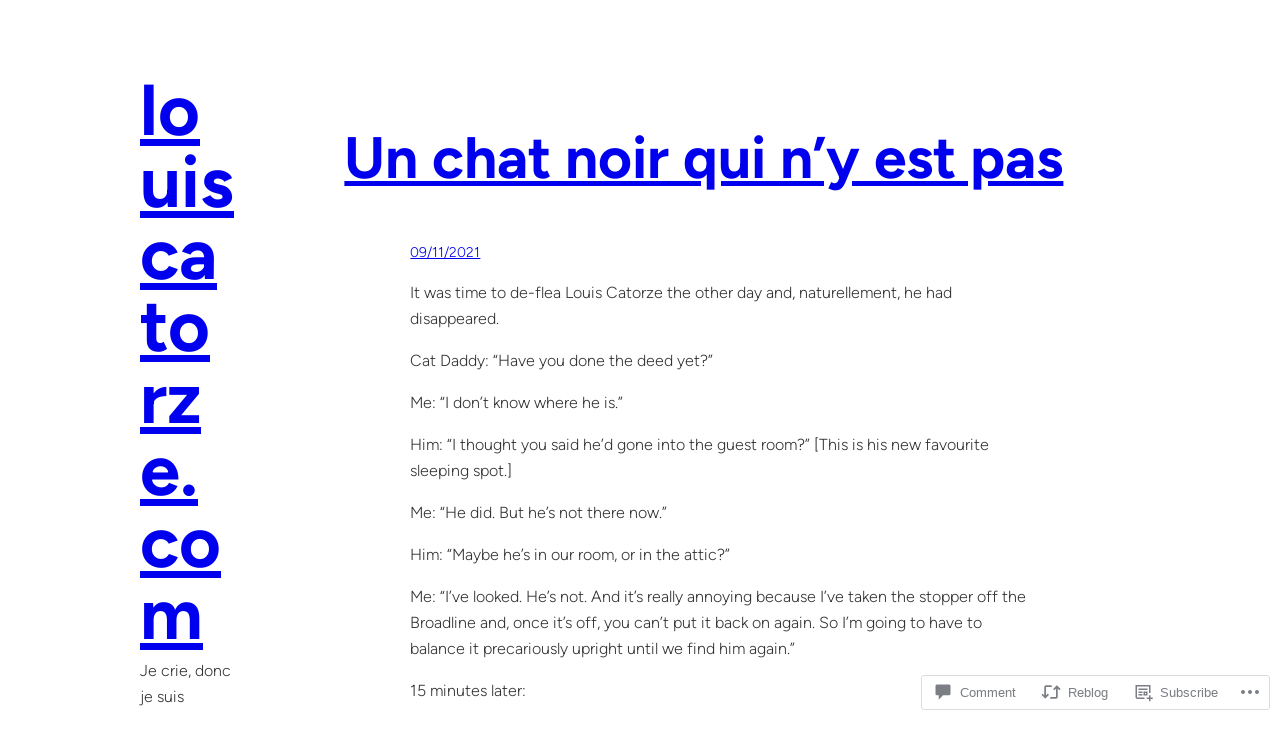

--- FILE ---
content_type: text/html; charset=UTF-8
request_url: https://louiscatorze.com/2021/11/09/un-chat-noir-qui-ny-est-pas/
body_size: 54569
content:
<!DOCTYPE html>
<html lang="en-GB">
<head>
	<meta charset="UTF-8" />
	<meta name="viewport" content="width=device-width, initial-scale=1" />
<meta name='robots' content='max-image-preview:large' />

<!-- Async WordPress.com Remote Login -->
<script id="wpcom_remote_login_js">
var wpcom_remote_login_extra_auth = '';
function wpcom_remote_login_remove_dom_node_id( element_id ) {
	var dom_node = document.getElementById( element_id );
	if ( dom_node ) { dom_node.parentNode.removeChild( dom_node ); }
}
function wpcom_remote_login_remove_dom_node_classes( class_name ) {
	var dom_nodes = document.querySelectorAll( '.' + class_name );
	for ( var i = 0; i < dom_nodes.length; i++ ) {
		dom_nodes[ i ].parentNode.removeChild( dom_nodes[ i ] );
	}
}
function wpcom_remote_login_final_cleanup() {
	wpcom_remote_login_remove_dom_node_classes( "wpcom_remote_login_msg" );
	wpcom_remote_login_remove_dom_node_id( "wpcom_remote_login_key" );
	wpcom_remote_login_remove_dom_node_id( "wpcom_remote_login_validate" );
	wpcom_remote_login_remove_dom_node_id( "wpcom_remote_login_js" );
	wpcom_remote_login_remove_dom_node_id( "wpcom_request_access_iframe" );
	wpcom_remote_login_remove_dom_node_id( "wpcom_request_access_styles" );
}

// Watch for messages back from the remote login
window.addEventListener( "message", function( e ) {
	if ( e.origin === "https://r-login.wordpress.com" ) {
		var data = {};
		try {
			data = JSON.parse( e.data );
		} catch( e ) {
			wpcom_remote_login_final_cleanup();
			return;
		}

		if ( data.msg === 'LOGIN' ) {
			// Clean up the login check iframe
			wpcom_remote_login_remove_dom_node_id( "wpcom_remote_login_key" );

			var id_regex = new RegExp( /^[0-9]+$/ );
			var token_regex = new RegExp( /^.*|.*|.*$/ );
			if (
				token_regex.test( data.token )
				&& id_regex.test( data.wpcomid )
			) {
				// We have everything we need to ask for a login
				var script = document.createElement( "script" );
				script.setAttribute( "id", "wpcom_remote_login_validate" );
				script.src = '/remote-login.php?wpcom_remote_login=validate'
					+ '&wpcomid=' + data.wpcomid
					+ '&token=' + encodeURIComponent( data.token )
					+ '&host=' + window.location.protocol
					+ '//' + window.location.hostname
					+ '&postid=10562'
					+ '&is_singular=1';
				document.body.appendChild( script );
			}

			return;
		}

		// Safari ITP, not logged in, so redirect
		if ( data.msg === 'LOGIN-REDIRECT' ) {
			window.location = 'https://wordpress.com/log-in?redirect_to=' + window.location.href;
			return;
		}

		// Safari ITP, storage access failed, remove the request
		if ( data.msg === 'LOGIN-REMOVE' ) {
			var css_zap = 'html { -webkit-transition: margin-top 1s; transition: margin-top 1s; } /* 9001 */ html { margin-top: 0 !important; } * html body { margin-top: 0 !important; } @media screen and ( max-width: 782px ) { html { margin-top: 0 !important; } * html body { margin-top: 0 !important; } }';
			var style_zap = document.createElement( 'style' );
			style_zap.type = 'text/css';
			style_zap.appendChild( document.createTextNode( css_zap ) );
			document.body.appendChild( style_zap );

			var e = document.getElementById( 'wpcom_request_access_iframe' );
			e.parentNode.removeChild( e );

			document.cookie = 'wordpress_com_login_access=denied; path=/; max-age=31536000';

			return;
		}

		// Safari ITP
		if ( data.msg === 'REQUEST_ACCESS' ) {
			console.log( 'request access: safari' );

			// Check ITP iframe enable/disable knob
			if ( wpcom_remote_login_extra_auth !== 'safari_itp_iframe' ) {
				return;
			}

			// If we are in a "private window" there is no ITP.
			var private_window = false;
			try {
				var opendb = window.openDatabase( null, null, null, null );
			} catch( e ) {
				private_window = true;
			}

			if ( private_window ) {
				console.log( 'private window' );
				return;
			}

			var iframe = document.createElement( 'iframe' );
			iframe.id = 'wpcom_request_access_iframe';
			iframe.setAttribute( 'scrolling', 'no' );
			iframe.setAttribute( 'sandbox', 'allow-storage-access-by-user-activation allow-scripts allow-same-origin allow-top-navigation-by-user-activation' );
			iframe.src = 'https://r-login.wordpress.com/remote-login.php?wpcom_remote_login=request_access&origin=' + encodeURIComponent( data.origin ) + '&wpcomid=' + encodeURIComponent( data.wpcomid );

			var css = 'html { -webkit-transition: margin-top 1s; transition: margin-top 1s; } /* 9001 */ html { margin-top: 46px !important; } * html body { margin-top: 46px !important; } @media screen and ( max-width: 660px ) { html { margin-top: 71px !important; } * html body { margin-top: 71px !important; } #wpcom_request_access_iframe { display: block; height: 71px !important; } } #wpcom_request_access_iframe { border: 0px; height: 46px; position: fixed; top: 0; left: 0; width: 100%; min-width: 100%; z-index: 99999; background: #23282d; } ';

			var style = document.createElement( 'style' );
			style.type = 'text/css';
			style.id = 'wpcom_request_access_styles';
			style.appendChild( document.createTextNode( css ) );
			document.body.appendChild( style );

			document.body.appendChild( iframe );
		}

		if ( data.msg === 'DONE' ) {
			wpcom_remote_login_final_cleanup();
		}
	}
}, false );

// Inject the remote login iframe after the page has had a chance to load
// more critical resources
window.addEventListener( "DOMContentLoaded", function( e ) {
	var iframe = document.createElement( "iframe" );
	iframe.style.display = "none";
	iframe.setAttribute( "scrolling", "no" );
	iframe.setAttribute( "id", "wpcom_remote_login_key" );
	iframe.src = "https://r-login.wordpress.com/remote-login.php"
		+ "?wpcom_remote_login=key"
		+ "&origin=aHR0cHM6Ly9sb3Vpc2NhdG9yemUuY29t"
		+ "&wpcomid=93247552"
		+ "&time=" + Math.floor( Date.now() / 1000 );
	document.body.appendChild( iframe );
}, false );
</script>
<title>Un chat noir qui n’y est pas &#8211; louiscatorze.com</title>
<link rel='dns-prefetch' href='//s0.wp.com' />
<link rel='dns-prefetch' href='//widgets.wp.com' />
<link rel='dns-prefetch' href='//wordpress.com' />
<link rel="alternate" type="application/rss+xml" title="louiscatorze.com &raquo; Feed" href="https://louiscatorze.com/feed/" />
<link rel="alternate" type="application/rss+xml" title="louiscatorze.com &raquo; Comments Feed" href="https://louiscatorze.com/comments/feed/" />
<link rel="alternate" type="application/rss+xml" title="louiscatorze.com &raquo; Un chat noir qui n’y est&nbsp;pas Comments Feed" href="https://louiscatorze.com/2021/11/09/un-chat-noir-qui-ny-est-pas/feed/" />
	<script type="text/javascript">
		/* <![CDATA[ */
		function addLoadEvent(func) {
			var oldonload = window.onload;
			if (typeof window.onload != 'function') {
				window.onload = func;
			} else {
				window.onload = function () {
					oldonload();
					func();
				}
			}
		}
		/* ]]> */
	</script>
	<link crossorigin='anonymous' rel='stylesheet' id='all-css-0-1' href='/_static/??-eJxtzEkKgDAQRNELGZs4EDfiWUJsxMzYHby+RARB3BQ8KD6cWZgUGSNDKCL7su2RwCJnbdxjCCnVWYtHggO9ZlxFTsQftYaogf+k3x2+4Vv1voRZqrHvpkHJwV5glDTa&cssminify=yes' type='text/css' media='all' />
<style id='wp-block-site-title-inline-css'>
.wp-block-site-title{box-sizing:border-box}.wp-block-site-title :where(a){color:inherit;font-family:inherit;font-size:inherit;font-style:inherit;font-weight:inherit;letter-spacing:inherit;line-height:inherit;text-decoration:inherit}
/*# sourceURL=https://s0.wp.com/wp-content/plugins/gutenberg-core/v22.4.0/build/styles/block-library/site-title/style.min.css */
</style>
<style id='wp-block-site-tagline-inline-css'>
.wp-block-site-tagline{box-sizing:border-box}
/*# sourceURL=https://s0.wp.com/wp-content/plugins/gutenberg-core/v22.4.0/build/styles/block-library/site-tagline/style.min.css */
</style>
<style id='wp-block-group-inline-css'>
.wp-block-group{box-sizing:border-box}:where(.wp-block-group.wp-block-group-is-layout-constrained){position:relative}
/*# sourceURL=https://s0.wp.com/wp-content/plugins/gutenberg-core/v22.4.0/build/styles/block-library/group/style.min.css */
</style>
<style id='wp-block-page-list-inline-css'>
.wp-block-navigation .wp-block-page-list{align-items:var(--navigation-layout-align,initial);background-color:inherit;display:flex;flex-direction:var(--navigation-layout-direction,initial);flex-wrap:var(--navigation-layout-wrap,wrap);justify-content:var(--navigation-layout-justify,initial)}.wp-block-navigation .wp-block-navigation-item{background-color:inherit}.wp-block-page-list{box-sizing:border-box}
/*# sourceURL=https://s0.wp.com/wp-content/plugins/gutenberg-core/v22.4.0/build/styles/block-library/page-list/style.min.css */
</style>
<link crossorigin='anonymous' rel='stylesheet' id='all-css-10-1' href='/wp-content/plugins/gutenberg-core/v22.4.0/build/styles/block-library/navigation/style.min.css?m=1768935615i&cssminify=yes' type='text/css' media='all' />
<style id='wp-block-search-inline-css'>
.wp-block-search__button{margin-left:10px;word-break:normal}.wp-block-search__button.has-icon{line-height:0}.wp-block-search__button svg{fill:currentColor;height:1.25em;min-height:24px;min-width:24px;vertical-align:text-bottom;width:1.25em}:where(.wp-block-search__button){border:1px solid #ccc;padding:6px 10px}.wp-block-search__inside-wrapper{display:flex;flex:auto;flex-wrap:nowrap;max-width:100%}.wp-block-search__label{width:100%}.wp-block-search.wp-block-search__button-only .wp-block-search__button{box-sizing:border-box;display:flex;flex-shrink:0;justify-content:center;margin-left:0;max-width:100%}.wp-block-search.wp-block-search__button-only .wp-block-search__inside-wrapper{min-width:0!important;transition-property:width}.wp-block-search.wp-block-search__button-only .wp-block-search__input{flex-basis:100%;transition-duration:.3s}.wp-block-search.wp-block-search__button-only.wp-block-search__searchfield-hidden,.wp-block-search.wp-block-search__button-only.wp-block-search__searchfield-hidden .wp-block-search__inside-wrapper{overflow:hidden}.wp-block-search.wp-block-search__button-only.wp-block-search__searchfield-hidden .wp-block-search__input{border-left-width:0!important;border-right-width:0!important;flex-basis:0;flex-grow:0;margin:0;min-width:0!important;padding-left:0!important;padding-right:0!important;width:0!important}:where(.wp-block-search__input){appearance:none;border:1px solid #949494;flex-grow:1;font-family:inherit;font-size:inherit;font-style:inherit;font-weight:inherit;letter-spacing:inherit;line-height:inherit;margin-left:0;margin-right:0;min-width:3rem;padding:8px;text-decoration:unset!important;text-transform:inherit}:where(.wp-block-search__button-inside .wp-block-search__inside-wrapper){background-color:#fff;border:1px solid #949494;box-sizing:border-box;padding:4px}:where(.wp-block-search__button-inside .wp-block-search__inside-wrapper) .wp-block-search__input{border:none;border-radius:0;padding:0 4px}:where(.wp-block-search__button-inside .wp-block-search__inside-wrapper) .wp-block-search__input:focus{outline:none}:where(.wp-block-search__button-inside .wp-block-search__inside-wrapper) :where(.wp-block-search__button){padding:4px 8px}.wp-block-search.aligncenter .wp-block-search__inside-wrapper{margin:auto}.wp-block[data-align=right] .wp-block-search.wp-block-search__button-only .wp-block-search__inside-wrapper{float:right}
/*# sourceURL=https://s0.wp.com/wp-content/plugins/gutenberg-core/v22.4.0/build/styles/block-library/search/style.min.css */
</style>
<style id='wp-block-heading-inline-css'>
h1:where(.wp-block-heading).has-background,h2:where(.wp-block-heading).has-background,h3:where(.wp-block-heading).has-background,h4:where(.wp-block-heading).has-background,h5:where(.wp-block-heading).has-background,h6:where(.wp-block-heading).has-background{padding:1.25em 2.375em}h1.has-text-align-left[style*=writing-mode]:where([style*=vertical-lr]),h1.has-text-align-right[style*=writing-mode]:where([style*=vertical-rl]),h2.has-text-align-left[style*=writing-mode]:where([style*=vertical-lr]),h2.has-text-align-right[style*=writing-mode]:where([style*=vertical-rl]),h3.has-text-align-left[style*=writing-mode]:where([style*=vertical-lr]),h3.has-text-align-right[style*=writing-mode]:where([style*=vertical-rl]),h4.has-text-align-left[style*=writing-mode]:where([style*=vertical-lr]),h4.has-text-align-right[style*=writing-mode]:where([style*=vertical-rl]),h5.has-text-align-left[style*=writing-mode]:where([style*=vertical-lr]),h5.has-text-align-right[style*=writing-mode]:where([style*=vertical-rl]),h6.has-text-align-left[style*=writing-mode]:where([style*=vertical-lr]),h6.has-text-align-right[style*=writing-mode]:where([style*=vertical-rl]){rotate:180deg}
/*# sourceURL=https://s0.wp.com/wp-content/plugins/gutenberg-core/v22.4.0/build/styles/block-library/heading/style.min.css */
</style>
<style id='wp-block-latest-posts-inline-css'>
.wp-block-latest-posts{box-sizing:border-box}.wp-block-latest-posts.alignleft{margin-right:2em}.wp-block-latest-posts.alignright{margin-left:2em}.wp-block-latest-posts.wp-block-latest-posts__list{list-style:none}.wp-block-latest-posts.wp-block-latest-posts__list li{clear:both;overflow-wrap:break-word}.wp-block-latest-posts.is-grid{display:flex;flex-wrap:wrap}.wp-block-latest-posts.is-grid li{margin:0 1.25em 1.25em 0;width:100%}@media (min-width:600px){.wp-block-latest-posts.columns-2 li{width:calc(50% - .625em)}.wp-block-latest-posts.columns-2 li:nth-child(2n){margin-right:0}.wp-block-latest-posts.columns-3 li{width:calc(33.33333% - .83333em)}.wp-block-latest-posts.columns-3 li:nth-child(3n){margin-right:0}.wp-block-latest-posts.columns-4 li{width:calc(25% - .9375em)}.wp-block-latest-posts.columns-4 li:nth-child(4n){margin-right:0}.wp-block-latest-posts.columns-5 li{width:calc(20% - 1em)}.wp-block-latest-posts.columns-5 li:nth-child(5n){margin-right:0}.wp-block-latest-posts.columns-6 li{width:calc(16.66667% - 1.04167em)}.wp-block-latest-posts.columns-6 li:nth-child(6n){margin-right:0}}:root :where(.wp-block-latest-posts.is-grid){padding:0}:root :where(.wp-block-latest-posts.wp-block-latest-posts__list){padding-left:0}.wp-block-latest-posts__post-author,.wp-block-latest-posts__post-date{display:block;font-size:.8125em}.wp-block-latest-posts__post-excerpt,.wp-block-latest-posts__post-full-content{margin-bottom:1em;margin-top:.5em}.wp-block-latest-posts__featured-image a{display:inline-block}.wp-block-latest-posts__featured-image img{height:auto;max-width:100%;width:auto}.wp-block-latest-posts__featured-image.alignleft{float:left;margin-right:1em}.wp-block-latest-posts__featured-image.alignright{float:right;margin-left:1em}.wp-block-latest-posts__featured-image.aligncenter{margin-bottom:1em;text-align:center}
/*# sourceURL=https://s0.wp.com/wp-content/plugins/gutenberg-core/v22.4.0/build/styles/block-library/latest-posts/style.min.css */
</style>
<style id='wp-block-post-author-biography-inline-css'>
.wp-block-post-author-biography{box-sizing:border-box}
/*# sourceURL=https://s0.wp.com/wp-content/plugins/gutenberg-core/v22.4.0/build/styles/block-library/post-author-biography/style.min.css */
</style>
<link crossorigin='anonymous' rel='stylesheet' id='all-css-20-1' href='/wp-content/plugins/gutenberg-core/v22.4.0/build/styles/block-library/social-links/style.min.css?m=1768935615i&cssminify=yes' type='text/css' media='all' />
<style id='wp-block-post-title-inline-css'>
.wp-block-post-title{box-sizing:border-box;word-break:break-word}.wp-block-post-title :where(a){display:inline-block;font-family:inherit;font-size:inherit;font-style:inherit;font-weight:inherit;letter-spacing:inherit;line-height:inherit;text-decoration:inherit}
/*# sourceURL=https://s0.wp.com/wp-content/plugins/gutenberg-core/v22.4.0/build/styles/block-library/post-title/style.min.css */
</style>
<style id='wp-block-post-date-inline-css'>
.wp-block-post-date{box-sizing:border-box}
/*# sourceURL=https://s0.wp.com/wp-content/plugins/gutenberg-core/v22.4.0/build/styles/block-library/post-date/style.min.css */
</style>
<style id='wp-block-paragraph-inline-css'>
.is-small-text{font-size:.875em}.is-regular-text{font-size:1em}.is-large-text{font-size:2.25em}.is-larger-text{font-size:3em}.has-drop-cap:not(:focus):first-letter{float:left;font-size:8.4em;font-style:normal;font-weight:100;line-height:.68;margin:.05em .1em 0 0;text-transform:uppercase}body.rtl .has-drop-cap:not(:focus):first-letter{float:none;margin-left:.1em}p.has-drop-cap.has-background{overflow:hidden}:root :where(p.has-background){padding:1.25em 2.375em}:where(p.has-text-color:not(.has-link-color)) a{color:inherit}p.has-text-align-left[style*="writing-mode:vertical-lr"],p.has-text-align-right[style*="writing-mode:vertical-rl"]{rotate:180deg}
/*# sourceURL=https://s0.wp.com/wp-content/plugins/gutenberg-core/v22.4.0/build/styles/block-library/paragraph/style.min.css */
</style>
<style id='wp-block-image-inline-css'>
.wp-block-image>a,.wp-block-image>figure>a{display:inline-block}.wp-block-image img{box-sizing:border-box;height:auto;max-width:100%;vertical-align:bottom}@media not (prefers-reduced-motion){.wp-block-image img.hide{visibility:hidden}.wp-block-image img.show{animation:show-content-image .4s}}.wp-block-image[style*=border-radius] img,.wp-block-image[style*=border-radius]>a{border-radius:inherit}.wp-block-image.has-custom-border img{box-sizing:border-box}.wp-block-image.aligncenter{text-align:center}.wp-block-image.alignfull>a,.wp-block-image.alignwide>a{width:100%}.wp-block-image.alignfull img,.wp-block-image.alignwide img{height:auto;width:100%}.wp-block-image .aligncenter,.wp-block-image .alignleft,.wp-block-image .alignright,.wp-block-image.aligncenter,.wp-block-image.alignleft,.wp-block-image.alignright{display:table}.wp-block-image .aligncenter>figcaption,.wp-block-image .alignleft>figcaption,.wp-block-image .alignright>figcaption,.wp-block-image.aligncenter>figcaption,.wp-block-image.alignleft>figcaption,.wp-block-image.alignright>figcaption{caption-side:bottom;display:table-caption}.wp-block-image .alignleft{float:left;margin:.5em 1em .5em 0}.wp-block-image .alignright{float:right;margin:.5em 0 .5em 1em}.wp-block-image .aligncenter{margin-left:auto;margin-right:auto}.wp-block-image :where(figcaption){margin-bottom:1em;margin-top:.5em}.wp-block-image.is-style-circle-mask img{border-radius:9999px}@supports ((-webkit-mask-image:none) or (mask-image:none)) or (-webkit-mask-image:none){.wp-block-image.is-style-circle-mask img{border-radius:0;-webkit-mask-image:url('data:image/svg+xml;utf8,<svg viewBox="0 0 100 100" xmlns="http://www.w3.org/2000/svg"><circle cx="50" cy="50" r="50"/></svg>');mask-image:url('data:image/svg+xml;utf8,<svg viewBox="0 0 100 100" xmlns="http://www.w3.org/2000/svg"><circle cx="50" cy="50" r="50"/></svg>');mask-mode:alpha;-webkit-mask-position:center;mask-position:center;-webkit-mask-repeat:no-repeat;mask-repeat:no-repeat;-webkit-mask-size:contain;mask-size:contain}}:root :where(.wp-block-image.is-style-rounded img,.wp-block-image .is-style-rounded img){border-radius:9999px}.wp-block-image figure{margin:0}.wp-lightbox-container{display:flex;flex-direction:column;position:relative}.wp-lightbox-container img{cursor:zoom-in}.wp-lightbox-container img:hover+button{opacity:1}.wp-lightbox-container button{align-items:center;backdrop-filter:blur(16px) saturate(180%);background-color:#5a5a5a40;border:none;border-radius:4px;cursor:zoom-in;display:flex;height:20px;justify-content:center;opacity:0;padding:0;position:absolute;right:16px;text-align:center;top:16px;width:20px;z-index:100}@media not (prefers-reduced-motion){.wp-lightbox-container button{transition:opacity .2s ease}}.wp-lightbox-container button:focus-visible{outline:3px auto #5a5a5a40;outline:3px auto -webkit-focus-ring-color;outline-offset:3px}.wp-lightbox-container button:hover{cursor:pointer;opacity:1}.wp-lightbox-container button:focus{opacity:1}.wp-lightbox-container button:focus,.wp-lightbox-container button:hover,.wp-lightbox-container button:not(:hover):not(:active):not(.has-background){background-color:#5a5a5a40;border:none}.wp-lightbox-overlay{box-sizing:border-box;cursor:zoom-out;height:100vh;left:0;overflow:hidden;position:fixed;top:0;visibility:hidden;width:100%;z-index:100000}.wp-lightbox-overlay .close-button{align-items:center;cursor:pointer;display:flex;justify-content:center;min-height:40px;min-width:40px;padding:0;position:absolute;right:calc(env(safe-area-inset-right) + 16px);top:calc(env(safe-area-inset-top) + 16px);z-index:5000000}.wp-lightbox-overlay .close-button:focus,.wp-lightbox-overlay .close-button:hover,.wp-lightbox-overlay .close-button:not(:hover):not(:active):not(.has-background){background:none;border:none}.wp-lightbox-overlay .lightbox-image-container{height:var(--wp--lightbox-container-height);left:50%;overflow:hidden;position:absolute;top:50%;transform:translate(-50%,-50%);transform-origin:top left;width:var(--wp--lightbox-container-width);z-index:9999999999}.wp-lightbox-overlay .wp-block-image{align-items:center;box-sizing:border-box;display:flex;height:100%;justify-content:center;margin:0;position:relative;transform-origin:0 0;width:100%;z-index:3000000}.wp-lightbox-overlay .wp-block-image img{height:var(--wp--lightbox-image-height);min-height:var(--wp--lightbox-image-height);min-width:var(--wp--lightbox-image-width);width:var(--wp--lightbox-image-width)}.wp-lightbox-overlay .wp-block-image figcaption{display:none}.wp-lightbox-overlay button{background:none;border:none}.wp-lightbox-overlay .scrim{background-color:#fff;height:100%;opacity:.9;position:absolute;width:100%;z-index:2000000}.wp-lightbox-overlay.active{visibility:visible}@media not (prefers-reduced-motion){.wp-lightbox-overlay.active{animation:turn-on-visibility .25s both}.wp-lightbox-overlay.active img{animation:turn-on-visibility .35s both}.wp-lightbox-overlay.show-closing-animation:not(.active){animation:turn-off-visibility .35s both}.wp-lightbox-overlay.show-closing-animation:not(.active) img{animation:turn-off-visibility .25s both}.wp-lightbox-overlay.zoom.active{animation:none;opacity:1;visibility:visible}.wp-lightbox-overlay.zoom.active .lightbox-image-container{animation:lightbox-zoom-in .4s}.wp-lightbox-overlay.zoom.active .lightbox-image-container img{animation:none}.wp-lightbox-overlay.zoom.active .scrim{animation:turn-on-visibility .4s forwards}.wp-lightbox-overlay.zoom.show-closing-animation:not(.active){animation:none}.wp-lightbox-overlay.zoom.show-closing-animation:not(.active) .lightbox-image-container{animation:lightbox-zoom-out .4s}.wp-lightbox-overlay.zoom.show-closing-animation:not(.active) .lightbox-image-container img{animation:none}.wp-lightbox-overlay.zoom.show-closing-animation:not(.active) .scrim{animation:turn-off-visibility .4s forwards}}@keyframes show-content-image{0%{visibility:hidden}99%{visibility:hidden}to{visibility:visible}}@keyframes turn-on-visibility{0%{opacity:0}to{opacity:1}}@keyframes turn-off-visibility{0%{opacity:1;visibility:visible}99%{opacity:0;visibility:visible}to{opacity:0;visibility:hidden}}@keyframes lightbox-zoom-in{0%{transform:translate(calc((-100vw + var(--wp--lightbox-scrollbar-width))/2 + var(--wp--lightbox-initial-left-position)),calc(-50vh + var(--wp--lightbox-initial-top-position))) scale(var(--wp--lightbox-scale))}to{transform:translate(-50%,-50%) scale(1)}}@keyframes lightbox-zoom-out{0%{transform:translate(-50%,-50%) scale(1);visibility:visible}99%{visibility:visible}to{transform:translate(calc((-100vw + var(--wp--lightbox-scrollbar-width))/2 + var(--wp--lightbox-initial-left-position)),calc(-50vh + var(--wp--lightbox-initial-top-position))) scale(var(--wp--lightbox-scale));visibility:hidden}}
/*# sourceURL=https://s0.wp.com/wp-content/plugins/gutenberg-core/v22.4.0/build/styles/block-library/image/style.min.css */
</style>
<link crossorigin='anonymous' rel='stylesheet' id='all-css-30-1' href='/_static/??-eJyNjMEKgzAQBX9Ifdha9CJ+StF1KdFkN7gJ+X0RbM89zjAMSqxJJbEkhFxHnz9ODBunONN+M4Kq4O2EsHil3WDFRT4aMqvw/yHomj0baD40G/tf9BXXcApj27+ej6Hr2247ASkBO20=&cssminify=yes' type='text/css' media='all' />
<style id='wp-block-post-content-inline-css'>
.wp-block-post-content{display:flow-root}
/*# sourceURL=https://s0.wp.com/wp-content/plugins/gutenberg-core/v22.4.0/build/styles/block-library/post-content/style.min.css */
</style>
<style id='wp-block-post-terms-inline-css'>
.wp-block-post-terms{box-sizing:border-box}.wp-block-post-terms .wp-block-post-terms__separator{white-space:pre-wrap}
/*# sourceURL=https://s0.wp.com/wp-content/plugins/gutenberg-core/v22.4.0/build/styles/block-library/post-terms/style.min.css */
</style>
<style id='wp-block-spacer-inline-css'>
.wp-block-spacer{clear:both}
/*# sourceURL=https://s0.wp.com/wp-content/plugins/gutenberg-core/v22.4.0/build/styles/block-library/spacer/style.min.css */
</style>
<style id='wp-block-avatar-inline-css'>
.wp-block-avatar{line-height:0}.wp-block-avatar,.wp-block-avatar img{box-sizing:border-box}.wp-block-avatar.aligncenter{text-align:center}
/*# sourceURL=https://s0.wp.com/wp-content/plugins/gutenberg-core/v22.4.0/build/styles/block-library/avatar/style.min.css */
</style>
<style id='wp-block-comment-author-name-inline-css'>
.wp-block-comment-author-name{box-sizing:border-box}
/*# sourceURL=https://s0.wp.com/wp-content/plugins/gutenberg-core/v22.4.0/build/styles/block-library/comment-author-name/style.min.css */
</style>
<style id='wp-block-comment-date-inline-css'>
.wp-block-comment-date{box-sizing:border-box}
/*# sourceURL=https://s0.wp.com/wp-content/plugins/gutenberg-core/v22.4.0/build/styles/block-library/comment-date/style.min.css */
</style>
<style id='wp-block-comment-content-inline-css'>
.comment-awaiting-moderation{display:block;font-size:.875em;line-height:1.5}.wp-block-comment-content{box-sizing:border-box}
/*# sourceURL=https://s0.wp.com/wp-content/plugins/gutenberg-core/v22.4.0/build/styles/block-library/comment-content/style.min.css */
</style>
<style id='wp-block-comment-reply-link-inline-css'>
.wp-block-comment-reply-link{box-sizing:border-box}
/*# sourceURL=https://s0.wp.com/wp-content/plugins/gutenberg-core/v22.4.0/build/styles/block-library/comment-reply-link/style.min.css */
</style>
<style id='wp-block-columns-inline-css'>
.wp-block-columns{box-sizing:border-box;display:flex;flex-wrap:wrap!important}@media (min-width:782px){.wp-block-columns{flex-wrap:nowrap!important}}.wp-block-columns{align-items:normal!important}.wp-block-columns.are-vertically-aligned-top{align-items:flex-start}.wp-block-columns.are-vertically-aligned-center{align-items:center}.wp-block-columns.are-vertically-aligned-bottom{align-items:flex-end}@media (max-width:781px){.wp-block-columns:not(.is-not-stacked-on-mobile)>.wp-block-column{flex-basis:100%!important}}@media (min-width:782px){.wp-block-columns:not(.is-not-stacked-on-mobile)>.wp-block-column{flex-basis:0;flex-grow:1}.wp-block-columns:not(.is-not-stacked-on-mobile)>.wp-block-column[style*=flex-basis]{flex-grow:0}}.wp-block-columns.is-not-stacked-on-mobile{flex-wrap:nowrap!important}.wp-block-columns.is-not-stacked-on-mobile>.wp-block-column{flex-basis:0;flex-grow:1}.wp-block-columns.is-not-stacked-on-mobile>.wp-block-column[style*=flex-basis]{flex-grow:0}:where(.wp-block-columns){margin-bottom:1.75em}:where(.wp-block-columns.has-background){padding:1.25em 2.375em}.wp-block-column{flex-grow:1;min-width:0;overflow-wrap:break-word;word-break:break-word}.wp-block-column.is-vertically-aligned-top{align-self:flex-start}.wp-block-column.is-vertically-aligned-center{align-self:center}.wp-block-column.is-vertically-aligned-bottom{align-self:flex-end}.wp-block-column.is-vertically-aligned-stretch{align-self:stretch}.wp-block-column.is-vertically-aligned-bottom,.wp-block-column.is-vertically-aligned-center,.wp-block-column.is-vertically-aligned-top{width:100%}
/*# sourceURL=https://s0.wp.com/wp-content/plugins/gutenberg-core/v22.4.0/build/styles/block-library/columns/style.min.css */
</style>
<style id='wp-block-comment-template-inline-css'>
.wp-block-comment-template{box-sizing:border-box;list-style:none;margin-bottom:0;max-width:100%;padding:0}.wp-block-comment-template li{clear:both}.wp-block-comment-template ol{list-style:none;margin-bottom:0;max-width:100%;padding-left:2rem}.wp-block-comment-template.alignleft{float:left}.wp-block-comment-template.aligncenter{margin-left:auto;margin-right:auto;width:fit-content}.wp-block-comment-template.alignright{float:right}
/*# sourceURL=https://s0.wp.com/wp-content/plugins/gutenberg-core/v22.4.0/build/styles/block-library/comment-template/style.min.css */
</style>
<style id='wp-block-post-comments-form-inline-css'>
:where(.wp-block-post-comments-form input:not([type=submit])),:where(.wp-block-post-comments-form textarea){border:1px solid #949494;font-family:inherit;font-size:1em}:where(.wp-block-post-comments-form input:where(:not([type=submit]):not([type=checkbox]))),:where(.wp-block-post-comments-form textarea){padding:calc(.667em + 2px)}.wp-block-post-comments-form{box-sizing:border-box}.wp-block-post-comments-form[style*=font-weight] :where(.comment-reply-title){font-weight:inherit}.wp-block-post-comments-form[style*=font-family] :where(.comment-reply-title){font-family:inherit}.wp-block-post-comments-form[class*=-font-size] :where(.comment-reply-title),.wp-block-post-comments-form[style*=font-size] :where(.comment-reply-title){font-size:inherit}.wp-block-post-comments-form[style*=line-height] :where(.comment-reply-title){line-height:inherit}.wp-block-post-comments-form[style*=font-style] :where(.comment-reply-title){font-style:inherit}.wp-block-post-comments-form[style*=letter-spacing] :where(.comment-reply-title){letter-spacing:inherit}.wp-block-post-comments-form :where(input[type=submit]){box-shadow:none;cursor:pointer;display:inline-block;overflow-wrap:break-word;text-align:center}.wp-block-post-comments-form .comment-form input:not([type=submit]):not([type=checkbox]):not([type=hidden]),.wp-block-post-comments-form .comment-form textarea{box-sizing:border-box;display:block;width:100%}.wp-block-post-comments-form .comment-form-author label,.wp-block-post-comments-form .comment-form-email label,.wp-block-post-comments-form .comment-form-url label{display:block;margin-bottom:.25em}.wp-block-post-comments-form .comment-form-cookies-consent{display:flex;gap:.25em}.wp-block-post-comments-form .comment-form-cookies-consent #wp-comment-cookies-consent{margin-top:.35em}.wp-block-post-comments-form .comment-reply-title{margin-bottom:0}.wp-block-post-comments-form .comment-reply-title :where(small){font-size:var(--wp--preset--font-size--medium,smaller);margin-left:.5em}
/*# sourceURL=https://s0.wp.com/wp-content/plugins/gutenberg-core/v22.4.0/build/styles/block-library/post-comments-form/style.min.css */
</style>
<style id='wp-block-buttons-inline-css'>
.wp-block-buttons{box-sizing:border-box}.wp-block-buttons.is-vertical{flex-direction:column}.wp-block-buttons.is-vertical>.wp-block-button:last-child{margin-bottom:0}.wp-block-buttons>.wp-block-button{display:inline-block;margin:0}.wp-block-buttons.is-content-justification-left{justify-content:flex-start}.wp-block-buttons.is-content-justification-left.is-vertical{align-items:flex-start}.wp-block-buttons.is-content-justification-center{justify-content:center}.wp-block-buttons.is-content-justification-center.is-vertical{align-items:center}.wp-block-buttons.is-content-justification-right{justify-content:flex-end}.wp-block-buttons.is-content-justification-right.is-vertical{align-items:flex-end}.wp-block-buttons.is-content-justification-space-between{justify-content:space-between}.wp-block-buttons.aligncenter{text-align:center}.wp-block-buttons:not(.is-content-justification-space-between,.is-content-justification-right,.is-content-justification-left,.is-content-justification-center) .wp-block-button.aligncenter{margin-left:auto;margin-right:auto;width:100%}.wp-block-buttons[style*=text-decoration] .wp-block-button,.wp-block-buttons[style*=text-decoration] .wp-block-button__link{text-decoration:inherit}.wp-block-buttons.has-custom-font-size .wp-block-button__link{font-size:inherit}.wp-block-buttons .wp-block-button__link{width:100%}.wp-block-button.aligncenter{text-align:center}
/*# sourceURL=https://s0.wp.com/wp-content/plugins/gutenberg-core/v22.4.0/build/styles/block-library/buttons/style.min.css */
</style>
<style id='wp-block-button-inline-css'>
.wp-block-button__link{align-content:center;box-sizing:border-box;cursor:pointer;display:inline-block;height:100%;text-align:center;word-break:break-word}.wp-block-button__link.aligncenter{text-align:center}.wp-block-button__link.alignright{text-align:right}:where(.wp-block-button__link){border-radius:9999px;box-shadow:none;padding:calc(.667em + 2px) calc(1.333em + 2px);text-decoration:none}.wp-block-button[style*=text-decoration] .wp-block-button__link{text-decoration:inherit}.wp-block-buttons>.wp-block-button.has-custom-width{max-width:none}.wp-block-buttons>.wp-block-button.has-custom-width .wp-block-button__link{width:100%}.wp-block-buttons>.wp-block-button.has-custom-font-size .wp-block-button__link{font-size:inherit}.wp-block-buttons>.wp-block-button.wp-block-button__width-25{width:calc(25% - var(--wp--style--block-gap, .5em)*.75)}.wp-block-buttons>.wp-block-button.wp-block-button__width-50{width:calc(50% - var(--wp--style--block-gap, .5em)*.5)}.wp-block-buttons>.wp-block-button.wp-block-button__width-75{width:calc(75% - var(--wp--style--block-gap, .5em)*.25)}.wp-block-buttons>.wp-block-button.wp-block-button__width-100{flex-basis:100%;width:100%}.wp-block-buttons.is-vertical>.wp-block-button.wp-block-button__width-25{width:25%}.wp-block-buttons.is-vertical>.wp-block-button.wp-block-button__width-50{width:50%}.wp-block-buttons.is-vertical>.wp-block-button.wp-block-button__width-75{width:75%}.wp-block-button.is-style-squared,.wp-block-button__link.wp-block-button.is-style-squared{border-radius:0}.wp-block-button.no-border-radius,.wp-block-button__link.no-border-radius{border-radius:0!important}:root :where(.wp-block-button .wp-block-button__link.is-style-outline),:root :where(.wp-block-button.is-style-outline>.wp-block-button__link){border:2px solid;padding:.667em 1.333em}:root :where(.wp-block-button .wp-block-button__link.is-style-outline:not(.has-text-color)),:root :where(.wp-block-button.is-style-outline>.wp-block-button__link:not(.has-text-color)){color:currentColor}:root :where(.wp-block-button .wp-block-button__link.is-style-outline:not(.has-background)),:root :where(.wp-block-button.is-style-outline>.wp-block-button__link:not(.has-background)){background-color:initial;background-image:none}
/*# sourceURL=https://s0.wp.com/wp-content/plugins/gutenberg-core/v22.4.0/build/styles/block-library/button/style.min.css */
</style>
<style id='wp-block-comments-inline-css'>
.wp-block-post-comments{box-sizing:border-box}.wp-block-post-comments .alignleft{float:left}.wp-block-post-comments .alignright{float:right}.wp-block-post-comments .navigation:after{clear:both;content:"";display:table}.wp-block-post-comments .commentlist{clear:both;list-style:none;margin:0;padding:0}.wp-block-post-comments .commentlist .comment{min-height:2.25em;padding-left:3.25em}.wp-block-post-comments .commentlist .comment p{font-size:1em;line-height:1.8;margin:1em 0}.wp-block-post-comments .commentlist .children{list-style:none;margin:0;padding:0}.wp-block-post-comments .comment-author{line-height:1.5}.wp-block-post-comments .comment-author .avatar{border-radius:1.5em;display:block;float:left;height:2.5em;margin-right:.75em;margin-top:.5em;width:2.5em}.wp-block-post-comments .comment-author cite{font-style:normal}.wp-block-post-comments .comment-meta{font-size:.875em;line-height:1.5}.wp-block-post-comments .comment-meta b{font-weight:400}.wp-block-post-comments .comment-meta .comment-awaiting-moderation{display:block;margin-bottom:1em;margin-top:1em}.wp-block-post-comments .comment-body .commentmetadata{font-size:.875em}.wp-block-post-comments .comment-form-author label,.wp-block-post-comments .comment-form-comment label,.wp-block-post-comments .comment-form-email label,.wp-block-post-comments .comment-form-url label{display:block;margin-bottom:.25em}.wp-block-post-comments .comment-form input:not([type=submit]):not([type=checkbox]),.wp-block-post-comments .comment-form textarea{box-sizing:border-box;display:block;width:100%}.wp-block-post-comments .comment-form-cookies-consent{display:flex;gap:.25em}.wp-block-post-comments .comment-form-cookies-consent #wp-comment-cookies-consent{margin-top:.35em}.wp-block-post-comments .comment-reply-title{margin-bottom:0}.wp-block-post-comments .comment-reply-title :where(small){font-size:var(--wp--preset--font-size--medium,smaller);margin-left:.5em}.wp-block-post-comments .reply{font-size:.875em;margin-bottom:1.4em}.wp-block-post-comments input:not([type=submit]),.wp-block-post-comments textarea{border:1px solid #949494;font-family:inherit;font-size:1em}.wp-block-post-comments input:not([type=submit]):not([type=checkbox]),.wp-block-post-comments textarea{padding:calc(.667em + 2px)}:where(.wp-block-post-comments input[type=submit]){border:none}.wp-block-comments{box-sizing:border-box}
/*# sourceURL=https://s0.wp.com/wp-content/plugins/gutenberg-core/v22.4.0/build/styles/block-library/comments/style.min.css */
</style>
<style id='wp-block-post-navigation-link-inline-css'>
.wp-block-post-navigation-link .wp-block-post-navigation-link__arrow-previous{display:inline-block;margin-right:1ch}.wp-block-post-navigation-link .wp-block-post-navigation-link__arrow-previous:not(.is-arrow-chevron){transform:scaleX(1)}.wp-block-post-navigation-link .wp-block-post-navigation-link__arrow-next{display:inline-block;margin-left:1ch}.wp-block-post-navigation-link .wp-block-post-navigation-link__arrow-next:not(.is-arrow-chevron){transform:scaleX(1)}.wp-block-post-navigation-link.has-text-align-left[style*="writing-mode: vertical-lr"],.wp-block-post-navigation-link.has-text-align-right[style*="writing-mode: vertical-rl"]{rotate:180deg}
/*# sourceURL=https://s0.wp.com/wp-content/plugins/gutenberg-core/v22.4.0/build/styles/block-library/post-navigation-link/style.min.css */
</style>
<style id='wp-emoji-styles-inline-css'>

	img.wp-smiley, img.emoji {
		display: inline !important;
		border: none !important;
		box-shadow: none !important;
		height: 1em !important;
		width: 1em !important;
		margin: 0 0.07em !important;
		vertical-align: -0.1em !important;
		background: none !important;
		padding: 0 !important;
	}
/*# sourceURL=wp-emoji-styles-inline-css */
</style>
<style id='wp-block-library-inline-css'>
:root{--wp-block-synced-color:#7a00df;--wp-block-synced-color--rgb:122,0,223;--wp-bound-block-color:var(--wp-block-synced-color);--wp-editor-canvas-background:#ddd;--wp-admin-theme-color:#007cba;--wp-admin-theme-color--rgb:0,124,186;--wp-admin-theme-color-darker-10:#006ba1;--wp-admin-theme-color-darker-10--rgb:0,107,160.5;--wp-admin-theme-color-darker-20:#005a87;--wp-admin-theme-color-darker-20--rgb:0,90,135;--wp-admin-border-width-focus:2px}@media (min-resolution:192dpi){:root{--wp-admin-border-width-focus:1.5px}}.wp-element-button{cursor:pointer}:root .has-very-light-gray-background-color{background-color:#eee}:root .has-very-dark-gray-background-color{background-color:#313131}:root .has-very-light-gray-color{color:#eee}:root .has-very-dark-gray-color{color:#313131}:root .has-vivid-green-cyan-to-vivid-cyan-blue-gradient-background{background:linear-gradient(135deg,#00d084,#0693e3)}:root .has-purple-crush-gradient-background{background:linear-gradient(135deg,#34e2e4,#4721fb 50%,#ab1dfe)}:root .has-hazy-dawn-gradient-background{background:linear-gradient(135deg,#faaca8,#dad0ec)}:root .has-subdued-olive-gradient-background{background:linear-gradient(135deg,#fafae1,#67a671)}:root .has-atomic-cream-gradient-background{background:linear-gradient(135deg,#fdd79a,#004a59)}:root .has-nightshade-gradient-background{background:linear-gradient(135deg,#330968,#31cdcf)}:root .has-midnight-gradient-background{background:linear-gradient(135deg,#020381,#2874fc)}:root{--wp--preset--font-size--normal:16px;--wp--preset--font-size--huge:42px}.has-regular-font-size{font-size:1em}.has-larger-font-size{font-size:2.625em}.has-normal-font-size{font-size:var(--wp--preset--font-size--normal)}.has-huge-font-size{font-size:var(--wp--preset--font-size--huge)}:root .has-text-align-center{text-align:center}:root .has-text-align-left{text-align:left}:root .has-text-align-right{text-align:right}.has-fit-text{white-space:nowrap!important}#end-resizable-editor-section{display:none}.aligncenter{clear:both}.items-justified-left{justify-content:flex-start}.items-justified-center{justify-content:center}.items-justified-right{justify-content:flex-end}.items-justified-space-between{justify-content:space-between}.screen-reader-text{word-wrap:normal!important;border:0;clip-path:inset(50%);height:1px;margin:-1px;overflow:hidden;padding:0;position:absolute;width:1px}.screen-reader-text:focus{background-color:#ddd;clip-path:none;color:#444;display:block;font-size:1em;height:auto;left:5px;line-height:normal;padding:15px 23px 14px;text-decoration:none;top:5px;width:auto;z-index:100000}html :where(.has-border-color){border-style:solid}html :where([style*=border-top-color]){border-top-style:solid}html :where([style*=border-right-color]){border-right-style:solid}html :where([style*=border-bottom-color]){border-bottom-style:solid}html :where([style*=border-left-color]){border-left-style:solid}html :where([style*=border-width]){border-style:solid}html :where([style*=border-top-width]){border-top-style:solid}html :where([style*=border-right-width]){border-right-style:solid}html :where([style*=border-bottom-width]){border-bottom-style:solid}html :where([style*=border-left-width]){border-left-style:solid}html :where(img[class*=wp-image-]){height:auto;max-width:100%}:where(figure){margin:0 0 1em}html :where(.is-position-sticky){--wp-admin--admin-bar--position-offset:var(--wp-admin--admin-bar--height,0px)}@media screen and (max-width:600px){html :where(.is-position-sticky){--wp-admin--admin-bar--position-offset:0px}}
.has-text-align-justify {
	text-align:justify;
}
.has-text-align-justify{text-align:justify;}
/*# sourceURL=wp-block-library-inline-css */
</style>
<link crossorigin='anonymous' rel='stylesheet' id='all-css-66-1' href='/wp-content/plugins/coblocks/2.18.1-simple-rev.4/dist/coblocks-style.css?m=1681832297i&cssminify=yes' type='text/css' media='all' />
<style id='wp-block-template-skip-link-inline-css'>

		.skip-link.screen-reader-text {
			border: 0;
			clip-path: inset(50%);
			height: 1px;
			margin: -1px;
			overflow: hidden;
			padding: 0;
			position: absolute !important;
			width: 1px;
			word-wrap: normal !important;
		}

		.skip-link.screen-reader-text:focus {
			background-color: #eee;
			clip-path: none;
			color: #444;
			display: block;
			font-size: 1em;
			height: auto;
			left: 5px;
			line-height: normal;
			padding: 15px 23px 14px;
			text-decoration: none;
			top: 5px;
			width: auto;
			z-index: 100000;
		}
/*# sourceURL=wp-block-template-skip-link-inline-css */
</style>
<link crossorigin='anonymous' rel='stylesheet' id='all-css-68-1' href='/_static/??/wp-content/mu-plugins/core-compat/wp-mediaelement.css,/wp-content/mu-plugins/wpcom-bbpress-premium-themes.css?m=1432920480j&cssminify=yes' type='text/css' media='all' />
<style id='global-styles-inline-css'>
:root{--wp--preset--aspect-ratio--square: 1;--wp--preset--aspect-ratio--4-3: 4/3;--wp--preset--aspect-ratio--3-4: 3/4;--wp--preset--aspect-ratio--3-2: 3/2;--wp--preset--aspect-ratio--2-3: 2/3;--wp--preset--aspect-ratio--16-9: 16/9;--wp--preset--aspect-ratio--9-16: 9/16;--wp--preset--color--black: #000000;--wp--preset--color--cyan-bluish-gray: #abb8c3;--wp--preset--color--white: #ffffff;--wp--preset--color--pale-pink: #f78da7;--wp--preset--color--vivid-red: #cf2e2e;--wp--preset--color--luminous-vivid-orange: #ff6900;--wp--preset--color--luminous-vivid-amber: #fcb900;--wp--preset--color--light-green-cyan: #7bdcb5;--wp--preset--color--vivid-green-cyan: #00d084;--wp--preset--color--pale-cyan-blue: #8ed1fc;--wp--preset--color--vivid-cyan-blue: #0693e3;--wp--preset--color--vivid-purple: #9b51e0;--wp--preset--color--theme-1: #FFFFFF;--wp--preset--color--theme-2: #dddddd;--wp--preset--color--theme-3: #7b7b7b;--wp--preset--color--theme-4: #333333;--wp--preset--color--theme-5: #000000;--wp--preset--gradient--vivid-cyan-blue-to-vivid-purple: linear-gradient(135deg,rgb(6,147,227) 0%,rgb(155,81,224) 100%);--wp--preset--gradient--light-green-cyan-to-vivid-green-cyan: linear-gradient(135deg,rgb(122,220,180) 0%,rgb(0,208,130) 100%);--wp--preset--gradient--luminous-vivid-amber-to-luminous-vivid-orange: linear-gradient(135deg,rgb(252,185,0) 0%,rgb(255,105,0) 100%);--wp--preset--gradient--luminous-vivid-orange-to-vivid-red: linear-gradient(135deg,rgb(255,105,0) 0%,rgb(207,46,46) 100%);--wp--preset--gradient--very-light-gray-to-cyan-bluish-gray: linear-gradient(135deg,rgb(238,238,238) 0%,rgb(169,184,195) 100%);--wp--preset--gradient--cool-to-warm-spectrum: linear-gradient(135deg,rgb(74,234,220) 0%,rgb(151,120,209) 20%,rgb(207,42,186) 40%,rgb(238,44,130) 60%,rgb(251,105,98) 80%,rgb(254,248,76) 100%);--wp--preset--gradient--blush-light-purple: linear-gradient(135deg,rgb(255,206,236) 0%,rgb(152,150,240) 100%);--wp--preset--gradient--blush-bordeaux: linear-gradient(135deg,rgb(254,205,165) 0%,rgb(254,45,45) 50%,rgb(107,0,62) 100%);--wp--preset--gradient--luminous-dusk: linear-gradient(135deg,rgb(255,203,112) 0%,rgb(199,81,192) 50%,rgb(65,88,208) 100%);--wp--preset--gradient--pale-ocean: linear-gradient(135deg,rgb(255,245,203) 0%,rgb(182,227,212) 50%,rgb(51,167,181) 100%);--wp--preset--gradient--electric-grass: linear-gradient(135deg,rgb(202,248,128) 0%,rgb(113,206,126) 100%);--wp--preset--gradient--midnight: linear-gradient(135deg,rgb(2,3,129) 0%,rgb(40,116,252) 100%);--wp--preset--font-size--small: clamp(14px, 0.875rem + ((1vw - 3.2px) * 0.196), 16px);--wp--preset--font-size--medium: clamp(26px, 1.625rem + ((1vw - 3.2px) * -0.588), 20px);--wp--preset--font-size--large: clamp(22.041px, 1.378rem + ((1vw - 3.2px) * 1.369), 36px);--wp--preset--font-size--x-large: clamp(33.419px, 2.089rem + ((1vw - 3.2px) * 2.606), 60px);--wp--preset--font-size--xx-large: clamp(40px, 2.5rem + ((1vw - 3.2px) * 3.333), 74px);--wp--preset--font-size--x-small: 14px;--wp--preset--font-family--albert-sans: 'Albert Sans', sans-serif;--wp--preset--font-family--alegreya: Alegreya, serif;--wp--preset--font-family--arvo: Arvo, serif;--wp--preset--font-family--bodoni-moda: 'Bodoni Moda', serif;--wp--preset--font-family--bricolage-grotesque: 'Bricolage Grotesque', sans-serif;--wp--preset--font-family--cabin: Cabin, sans-serif;--wp--preset--font-family--chivo: Chivo, sans-serif;--wp--preset--font-family--commissioner: Commissioner, sans-serif;--wp--preset--font-family--cormorant: Cormorant, serif;--wp--preset--font-family--courier-prime: 'Courier Prime', monospace;--wp--preset--font-family--crimson-pro: 'Crimson Pro', serif;--wp--preset--font-family--dm-mono: 'DM Mono', monospace;--wp--preset--font-family--dm-sans: 'DM Sans', sans-serif;--wp--preset--font-family--dm-serif-display: 'DM Serif Display', serif;--wp--preset--font-family--domine: Domine, serif;--wp--preset--font-family--eb-garamond: 'EB Garamond', serif;--wp--preset--font-family--epilogue: Epilogue, sans-serif;--wp--preset--font-family--fahkwang: Fahkwang, sans-serif;--wp--preset--font-family--figtree: "Figtree", sans-serif;--wp--preset--font-family--fira-sans: 'Fira Sans', sans-serif;--wp--preset--font-family--fjalla-one: 'Fjalla One', sans-serif;--wp--preset--font-family--fraunces: Fraunces, serif;--wp--preset--font-family--gabarito: Gabarito, system-ui;--wp--preset--font-family--ibm-plex-mono: 'IBM Plex Mono', monospace;--wp--preset--font-family--ibm-plex-sans: 'IBM Plex Sans', sans-serif;--wp--preset--font-family--ibarra-real-nova: 'Ibarra Real Nova', serif;--wp--preset--font-family--instrument-serif: 'Instrument Serif', serif;--wp--preset--font-family--inter: "Inter", sans-serif;--wp--preset--font-family--josefin-sans: 'Josefin Sans', sans-serif;--wp--preset--font-family--jost: Jost, sans-serif;--wp--preset--font-family--libre-baskerville: 'Libre Baskerville', serif;--wp--preset--font-family--libre-franklin: 'Libre Franklin', sans-serif;--wp--preset--font-family--literata: Literata, serif;--wp--preset--font-family--lora: Lora, serif;--wp--preset--font-family--merriweather: Merriweather, serif;--wp--preset--font-family--montserrat: Montserrat, sans-serif;--wp--preset--font-family--newsreader: Newsreader, serif;--wp--preset--font-family--noto-sans-mono: 'Noto Sans Mono', sans-serif;--wp--preset--font-family--nunito: Nunito, sans-serif;--wp--preset--font-family--open-sans: 'Open Sans', sans-serif;--wp--preset--font-family--overpass: Overpass, sans-serif;--wp--preset--font-family--pt-serif: 'PT Serif', serif;--wp--preset--font-family--petrona: Petrona, serif;--wp--preset--font-family--piazzolla: Piazzolla, serif;--wp--preset--font-family--playfair-display: 'Playfair Display', serif;--wp--preset--font-family--plus-jakarta-sans: 'Plus Jakarta Sans', sans-serif;--wp--preset--font-family--poppins: Poppins, sans-serif;--wp--preset--font-family--raleway: Raleway, sans-serif;--wp--preset--font-family--roboto: Roboto, sans-serif;--wp--preset--font-family--roboto-slab: 'Roboto Slab', serif;--wp--preset--font-family--rubik: Rubik, sans-serif;--wp--preset--font-family--rufina: Rufina, serif;--wp--preset--font-family--sora: Sora, sans-serif;--wp--preset--font-family--source-sans-3: 'Source Sans 3', sans-serif;--wp--preset--font-family--source-serif-4: 'Source Serif 4', serif;--wp--preset--font-family--space-mono: 'Space Mono', monospace;--wp--preset--font-family--syne: Syne, sans-serif;--wp--preset--font-family--texturina: Texturina, serif;--wp--preset--font-family--urbanist: Urbanist, sans-serif;--wp--preset--font-family--work-sans: 'Work Sans', sans-serif;--wp--preset--spacing--20: min(calc(var(--wp--custom--spacing-unit) * (var(--wp--custom--spacing-increment) * 1) * 1px), calc(var(--wp--custom--spacing-increment) * 1 * 1vw));--wp--preset--spacing--30: min(calc(var(--wp--custom--spacing-unit) * (var(--wp--custom--spacing-increment) * 2) * 1px), calc(var(--wp--custom--spacing-increment) * 2 * 1vw));--wp--preset--spacing--40: min(calc(var(--wp--custom--spacing-unit) * (var(--wp--custom--spacing-increment) * 3) * 1px), calc(var(--wp--custom--spacing-increment) * 3 * 1vw));--wp--preset--spacing--50: min(calc(var(--wp--custom--spacing-unit) * (var(--wp--custom--spacing-increment) * 4) * 1px), calc(var(--wp--custom--spacing-increment) * 4 * 1vw));--wp--preset--spacing--60: min(calc(var(--wp--custom--spacing-unit) * (var(--wp--custom--spacing-increment) * 5) * 1px), calc(var(--wp--custom--spacing-increment) * 5 * 1vw));--wp--preset--spacing--70: min(calc(var(--wp--custom--spacing-unit) * (var(--wp--custom--spacing-increment) * 6) * 1px), calc(var(--wp--custom--spacing-increment) * 6 * 1vw));--wp--preset--spacing--80: min(calc(var(--wp--custom--spacing-unit) * (var(--wp--custom--spacing-increment) * 7) * 1px), calc(var(--wp--custom--spacing-increment) * 7 * 1vw));--wp--preset--shadow--natural: 6px 6px 9px rgba(0, 0, 0, 0.2);--wp--preset--shadow--deep: 12px 12px 50px rgba(0, 0, 0, 0.4);--wp--preset--shadow--sharp: 6px 6px 0px rgba(0, 0, 0, 0.2);--wp--preset--shadow--outlined: 6px 6px 0px -3px rgb(255, 255, 255), 6px 6px rgb(0, 0, 0);--wp--preset--shadow--crisp: 6px 6px 0px rgb(0, 0, 0);--wp--custom--spacing-increment: 2.2;--wp--custom--spacing-unit: 10;}:root { --wp--style--global--content-size: 720px;--wp--style--global--wide-size: 1340px; }:where(body) { margin: 0; }.wp-site-blocks { padding-top: var(--wp--style--root--padding-top); padding-bottom: var(--wp--style--root--padding-bottom); }.has-global-padding { padding-right: var(--wp--style--root--padding-right); padding-left: var(--wp--style--root--padding-left); }.has-global-padding > .alignfull { margin-right: calc(var(--wp--style--root--padding-right) * -1); margin-left: calc(var(--wp--style--root--padding-left) * -1); }.has-global-padding :where(:not(.alignfull.is-layout-flow) > .has-global-padding:not(.wp-block-block, .alignfull)) { padding-right: 0; padding-left: 0; }.has-global-padding :where(:not(.alignfull.is-layout-flow) > .has-global-padding:not(.wp-block-block, .alignfull)) > .alignfull { margin-left: 0; margin-right: 0; }.wp-site-blocks > .alignleft { float: left; margin-right: 2em; }.wp-site-blocks > .alignright { float: right; margin-left: 2em; }.wp-site-blocks > .aligncenter { justify-content: center; margin-left: auto; margin-right: auto; }:where(.wp-site-blocks) > * { margin-block-start: var(--wp--preset--spacing--20); margin-block-end: 0; }:where(.wp-site-blocks) > :first-child { margin-block-start: 0; }:where(.wp-site-blocks) > :last-child { margin-block-end: 0; }:root { --wp--style--block-gap: var(--wp--preset--spacing--20); }:root :where(.is-layout-flow) > :first-child{margin-block-start: 0;}:root :where(.is-layout-flow) > :last-child{margin-block-end: 0;}:root :where(.is-layout-flow) > *{margin-block-start: var(--wp--preset--spacing--20);margin-block-end: 0;}:root :where(.is-layout-constrained) > :first-child{margin-block-start: 0;}:root :where(.is-layout-constrained) > :last-child{margin-block-end: 0;}:root :where(.is-layout-constrained) > *{margin-block-start: var(--wp--preset--spacing--20);margin-block-end: 0;}:root :where(.is-layout-flex){gap: var(--wp--preset--spacing--20);}:root :where(.is-layout-grid){gap: var(--wp--preset--spacing--20);}.is-layout-flow > .alignleft{float: left;margin-inline-start: 0;margin-inline-end: 2em;}.is-layout-flow > .alignright{float: right;margin-inline-start: 2em;margin-inline-end: 0;}.is-layout-flow > .aligncenter{margin-left: auto !important;margin-right: auto !important;}.is-layout-constrained > .alignleft{float: left;margin-inline-start: 0;margin-inline-end: 2em;}.is-layout-constrained > .alignright{float: right;margin-inline-start: 2em;margin-inline-end: 0;}.is-layout-constrained > .aligncenter{margin-left: auto !important;margin-right: auto !important;}.is-layout-constrained > :where(:not(.alignleft):not(.alignright):not(.alignfull)){max-width: var(--wp--style--global--content-size);margin-left: auto !important;margin-right: auto !important;}.is-layout-constrained > .alignwide{max-width: var(--wp--style--global--wide-size);}body .is-layout-flex{display: flex;}.is-layout-flex{flex-wrap: wrap;align-items: center;}.is-layout-flex > :is(*, div){margin: 0;}body .is-layout-grid{display: grid;}.is-layout-grid > :is(*, div){margin: 0;}body{background-color: var(--wp--preset--color--theme-1);color: var(--wp--preset--color--theme-4);font-family: var(--wp--preset--font-family--figtree);font-size: var(--wp--preset--font-size--small);font-style: normal;font-weight: 300;line-height: 1.65;--wp--style--root--padding-top: 0px;--wp--style--root--padding-right: var(--wp--preset--spacing--40);--wp--style--root--padding-bottom: 0px;--wp--style--root--padding-left: var(--wp--preset--spacing--40);}a:where(:not(.wp-element-button)){color: currentColor;}h1, h2, h3, h4, h5, h6{font-family: var(--wp--preset--font-family--figtree);font-style: normal;font-weight: 700;}h1{font-size: var(--wp--preset--font-size--xx-large);line-height: 1;}h2{font-size: var(--wp--preset--font-size--x-large);line-height: 1;}h3{font-size: var(--wp--preset--font-size--medium);line-height: 1.2;}h4{font-size: clamp(22px, 1.625rem + ((1vw - 3px) * -0.536), 18px);line-height: 1.3;}h5{font-size: var(--wp--preset--font-size--medium);line-height: 1.4;}h6{font-size: var(--wp--preset--font-size--small);}:root :where(.wp-element-button, .wp-block-button__link){background-color: var(--wp--preset--color--theme-4);border-width: 0;color: var(--wp--preset--color--theme-1);font-family: inherit;font-size: var(--wp--preset--font-size--small);font-style: inherit;font-weight: inherit;letter-spacing: inherit;line-height: inherit;padding-top: .75rem;padding-right: 2.25rem;padding-bottom: .75rem;padding-left: 2.25rem;text-decoration: none;text-transform: inherit;}:root :where(.wp-element-button:hover, .wp-block-button__link:hover){background-color: color-mix(in srgb, var(--wp--preset--color--theme-4) 85%, transparent);border-color: transparent;color: var(--wp--preset--color--theme-1);}:root :where(.wp-element-button:focus, .wp-block-button__link:focus){outline-color: var(--wp--preset--color--theme-4);outline-offset: 2px;}:root :where(.wp-element-caption, .wp-block-audio figcaption, .wp-block-embed figcaption, .wp-block-gallery figcaption, .wp-block-image figcaption, .wp-block-table figcaption, .wp-block-video figcaption){color: var(--wp--preset--color--theme-3);font-size: var(--wp--preset--font-size--x-small);}.has-black-color{color: var(--wp--preset--color--black) !important;}.has-cyan-bluish-gray-color{color: var(--wp--preset--color--cyan-bluish-gray) !important;}.has-white-color{color: var(--wp--preset--color--white) !important;}.has-pale-pink-color{color: var(--wp--preset--color--pale-pink) !important;}.has-vivid-red-color{color: var(--wp--preset--color--vivid-red) !important;}.has-luminous-vivid-orange-color{color: var(--wp--preset--color--luminous-vivid-orange) !important;}.has-luminous-vivid-amber-color{color: var(--wp--preset--color--luminous-vivid-amber) !important;}.has-light-green-cyan-color{color: var(--wp--preset--color--light-green-cyan) !important;}.has-vivid-green-cyan-color{color: var(--wp--preset--color--vivid-green-cyan) !important;}.has-pale-cyan-blue-color{color: var(--wp--preset--color--pale-cyan-blue) !important;}.has-vivid-cyan-blue-color{color: var(--wp--preset--color--vivid-cyan-blue) !important;}.has-vivid-purple-color{color: var(--wp--preset--color--vivid-purple) !important;}.has-theme-1-color{color: var(--wp--preset--color--theme-1) !important;}.has-theme-2-color{color: var(--wp--preset--color--theme-2) !important;}.has-theme-3-color{color: var(--wp--preset--color--theme-3) !important;}.has-theme-4-color{color: var(--wp--preset--color--theme-4) !important;}.has-theme-5-color{color: var(--wp--preset--color--theme-5) !important;}.has-black-background-color{background-color: var(--wp--preset--color--black) !important;}.has-cyan-bluish-gray-background-color{background-color: var(--wp--preset--color--cyan-bluish-gray) !important;}.has-white-background-color{background-color: var(--wp--preset--color--white) !important;}.has-pale-pink-background-color{background-color: var(--wp--preset--color--pale-pink) !important;}.has-vivid-red-background-color{background-color: var(--wp--preset--color--vivid-red) !important;}.has-luminous-vivid-orange-background-color{background-color: var(--wp--preset--color--luminous-vivid-orange) !important;}.has-luminous-vivid-amber-background-color{background-color: var(--wp--preset--color--luminous-vivid-amber) !important;}.has-light-green-cyan-background-color{background-color: var(--wp--preset--color--light-green-cyan) !important;}.has-vivid-green-cyan-background-color{background-color: var(--wp--preset--color--vivid-green-cyan) !important;}.has-pale-cyan-blue-background-color{background-color: var(--wp--preset--color--pale-cyan-blue) !important;}.has-vivid-cyan-blue-background-color{background-color: var(--wp--preset--color--vivid-cyan-blue) !important;}.has-vivid-purple-background-color{background-color: var(--wp--preset--color--vivid-purple) !important;}.has-theme-1-background-color{background-color: var(--wp--preset--color--theme-1) !important;}.has-theme-2-background-color{background-color: var(--wp--preset--color--theme-2) !important;}.has-theme-3-background-color{background-color: var(--wp--preset--color--theme-3) !important;}.has-theme-4-background-color{background-color: var(--wp--preset--color--theme-4) !important;}.has-theme-5-background-color{background-color: var(--wp--preset--color--theme-5) !important;}.has-black-border-color{border-color: var(--wp--preset--color--black) !important;}.has-cyan-bluish-gray-border-color{border-color: var(--wp--preset--color--cyan-bluish-gray) !important;}.has-white-border-color{border-color: var(--wp--preset--color--white) !important;}.has-pale-pink-border-color{border-color: var(--wp--preset--color--pale-pink) !important;}.has-vivid-red-border-color{border-color: var(--wp--preset--color--vivid-red) !important;}.has-luminous-vivid-orange-border-color{border-color: var(--wp--preset--color--luminous-vivid-orange) !important;}.has-luminous-vivid-amber-border-color{border-color: var(--wp--preset--color--luminous-vivid-amber) !important;}.has-light-green-cyan-border-color{border-color: var(--wp--preset--color--light-green-cyan) !important;}.has-vivid-green-cyan-border-color{border-color: var(--wp--preset--color--vivid-green-cyan) !important;}.has-pale-cyan-blue-border-color{border-color: var(--wp--preset--color--pale-cyan-blue) !important;}.has-vivid-cyan-blue-border-color{border-color: var(--wp--preset--color--vivid-cyan-blue) !important;}.has-vivid-purple-border-color{border-color: var(--wp--preset--color--vivid-purple) !important;}.has-theme-1-border-color{border-color: var(--wp--preset--color--theme-1) !important;}.has-theme-2-border-color{border-color: var(--wp--preset--color--theme-2) !important;}.has-theme-3-border-color{border-color: var(--wp--preset--color--theme-3) !important;}.has-theme-4-border-color{border-color: var(--wp--preset--color--theme-4) !important;}.has-theme-5-border-color{border-color: var(--wp--preset--color--theme-5) !important;}.has-vivid-cyan-blue-to-vivid-purple-gradient-background{background: var(--wp--preset--gradient--vivid-cyan-blue-to-vivid-purple) !important;}.has-light-green-cyan-to-vivid-green-cyan-gradient-background{background: var(--wp--preset--gradient--light-green-cyan-to-vivid-green-cyan) !important;}.has-luminous-vivid-amber-to-luminous-vivid-orange-gradient-background{background: var(--wp--preset--gradient--luminous-vivid-amber-to-luminous-vivid-orange) !important;}.has-luminous-vivid-orange-to-vivid-red-gradient-background{background: var(--wp--preset--gradient--luminous-vivid-orange-to-vivid-red) !important;}.has-very-light-gray-to-cyan-bluish-gray-gradient-background{background: var(--wp--preset--gradient--very-light-gray-to-cyan-bluish-gray) !important;}.has-cool-to-warm-spectrum-gradient-background{background: var(--wp--preset--gradient--cool-to-warm-spectrum) !important;}.has-blush-light-purple-gradient-background{background: var(--wp--preset--gradient--blush-light-purple) !important;}.has-blush-bordeaux-gradient-background{background: var(--wp--preset--gradient--blush-bordeaux) !important;}.has-luminous-dusk-gradient-background{background: var(--wp--preset--gradient--luminous-dusk) !important;}.has-pale-ocean-gradient-background{background: var(--wp--preset--gradient--pale-ocean) !important;}.has-electric-grass-gradient-background{background: var(--wp--preset--gradient--electric-grass) !important;}.has-midnight-gradient-background{background: var(--wp--preset--gradient--midnight) !important;}.has-small-font-size{font-size: var(--wp--preset--font-size--small) !important;}.has-medium-font-size{font-size: var(--wp--preset--font-size--medium) !important;}.has-large-font-size{font-size: var(--wp--preset--font-size--large) !important;}.has-x-large-font-size{font-size: var(--wp--preset--font-size--x-large) !important;}.has-xx-large-font-size{font-size: var(--wp--preset--font-size--xx-large) !important;}.has-x-small-font-size{font-size: var(--wp--preset--font-size--x-small) !important;}.has-albert-sans-font-family{font-family: var(--wp--preset--font-family--albert-sans) !important;}.has-alegreya-font-family{font-family: var(--wp--preset--font-family--alegreya) !important;}.has-arvo-font-family{font-family: var(--wp--preset--font-family--arvo) !important;}.has-bodoni-moda-font-family{font-family: var(--wp--preset--font-family--bodoni-moda) !important;}.has-bricolage-grotesque-font-family{font-family: var(--wp--preset--font-family--bricolage-grotesque) !important;}.has-cabin-font-family{font-family: var(--wp--preset--font-family--cabin) !important;}.has-chivo-font-family{font-family: var(--wp--preset--font-family--chivo) !important;}.has-commissioner-font-family{font-family: var(--wp--preset--font-family--commissioner) !important;}.has-cormorant-font-family{font-family: var(--wp--preset--font-family--cormorant) !important;}.has-courier-prime-font-family{font-family: var(--wp--preset--font-family--courier-prime) !important;}.has-crimson-pro-font-family{font-family: var(--wp--preset--font-family--crimson-pro) !important;}.has-dm-mono-font-family{font-family: var(--wp--preset--font-family--dm-mono) !important;}.has-dm-sans-font-family{font-family: var(--wp--preset--font-family--dm-sans) !important;}.has-dm-serif-display-font-family{font-family: var(--wp--preset--font-family--dm-serif-display) !important;}.has-domine-font-family{font-family: var(--wp--preset--font-family--domine) !important;}.has-eb-garamond-font-family{font-family: var(--wp--preset--font-family--eb-garamond) !important;}.has-epilogue-font-family{font-family: var(--wp--preset--font-family--epilogue) !important;}.has-fahkwang-font-family{font-family: var(--wp--preset--font-family--fahkwang) !important;}.has-figtree-font-family{font-family: var(--wp--preset--font-family--figtree) !important;}.has-fira-sans-font-family{font-family: var(--wp--preset--font-family--fira-sans) !important;}.has-fjalla-one-font-family{font-family: var(--wp--preset--font-family--fjalla-one) !important;}.has-fraunces-font-family{font-family: var(--wp--preset--font-family--fraunces) !important;}.has-gabarito-font-family{font-family: var(--wp--preset--font-family--gabarito) !important;}.has-ibm-plex-mono-font-family{font-family: var(--wp--preset--font-family--ibm-plex-mono) !important;}.has-ibm-plex-sans-font-family{font-family: var(--wp--preset--font-family--ibm-plex-sans) !important;}.has-ibarra-real-nova-font-family{font-family: var(--wp--preset--font-family--ibarra-real-nova) !important;}.has-instrument-serif-font-family{font-family: var(--wp--preset--font-family--instrument-serif) !important;}.has-inter-font-family{font-family: var(--wp--preset--font-family--inter) !important;}.has-josefin-sans-font-family{font-family: var(--wp--preset--font-family--josefin-sans) !important;}.has-jost-font-family{font-family: var(--wp--preset--font-family--jost) !important;}.has-libre-baskerville-font-family{font-family: var(--wp--preset--font-family--libre-baskerville) !important;}.has-libre-franklin-font-family{font-family: var(--wp--preset--font-family--libre-franklin) !important;}.has-literata-font-family{font-family: var(--wp--preset--font-family--literata) !important;}.has-lora-font-family{font-family: var(--wp--preset--font-family--lora) !important;}.has-merriweather-font-family{font-family: var(--wp--preset--font-family--merriweather) !important;}.has-montserrat-font-family{font-family: var(--wp--preset--font-family--montserrat) !important;}.has-newsreader-font-family{font-family: var(--wp--preset--font-family--newsreader) !important;}.has-noto-sans-mono-font-family{font-family: var(--wp--preset--font-family--noto-sans-mono) !important;}.has-nunito-font-family{font-family: var(--wp--preset--font-family--nunito) !important;}.has-open-sans-font-family{font-family: var(--wp--preset--font-family--open-sans) !important;}.has-overpass-font-family{font-family: var(--wp--preset--font-family--overpass) !important;}.has-pt-serif-font-family{font-family: var(--wp--preset--font-family--pt-serif) !important;}.has-petrona-font-family{font-family: var(--wp--preset--font-family--petrona) !important;}.has-piazzolla-font-family{font-family: var(--wp--preset--font-family--piazzolla) !important;}.has-playfair-display-font-family{font-family: var(--wp--preset--font-family--playfair-display) !important;}.has-plus-jakarta-sans-font-family{font-family: var(--wp--preset--font-family--plus-jakarta-sans) !important;}.has-poppins-font-family{font-family: var(--wp--preset--font-family--poppins) !important;}.has-raleway-font-family{font-family: var(--wp--preset--font-family--raleway) !important;}.has-roboto-font-family{font-family: var(--wp--preset--font-family--roboto) !important;}.has-roboto-slab-font-family{font-family: var(--wp--preset--font-family--roboto-slab) !important;}.has-rubik-font-family{font-family: var(--wp--preset--font-family--rubik) !important;}.has-rufina-font-family{font-family: var(--wp--preset--font-family--rufina) !important;}.has-sora-font-family{font-family: var(--wp--preset--font-family--sora) !important;}.has-source-sans-3-font-family{font-family: var(--wp--preset--font-family--source-sans-3) !important;}.has-source-serif-4-font-family{font-family: var(--wp--preset--font-family--source-serif-4) !important;}.has-space-mono-font-family{font-family: var(--wp--preset--font-family--space-mono) !important;}.has-syne-font-family{font-family: var(--wp--preset--font-family--syne) !important;}.has-texturina-font-family{font-family: var(--wp--preset--font-family--texturina) !important;}.has-urbanist-font-family{font-family: var(--wp--preset--font-family--urbanist) !important;}.has-work-sans-font-family{font-family: var(--wp--preset--font-family--work-sans) !important;}.no-underline a { text-decoration: none; }
:root :where(.wp-block-columns-is-layout-flow) > :first-child{margin-block-start: 0;}:root :where(.wp-block-columns-is-layout-flow) > :last-child{margin-block-end: 0;}:root :where(.wp-block-columns-is-layout-flow) > *{margin-block-start: var(--wp--preset--spacing--30) var(--wp--preset--spacing--40);margin-block-end: 0;}:root :where(.wp-block-columns-is-layout-constrained) > :first-child{margin-block-start: 0;}:root :where(.wp-block-columns-is-layout-constrained) > :last-child{margin-block-end: 0;}:root :where(.wp-block-columns-is-layout-constrained) > *{margin-block-start: var(--wp--preset--spacing--30) var(--wp--preset--spacing--40);margin-block-end: 0;}:root :where(.wp-block-columns-is-layout-flex){gap: var(--wp--preset--spacing--30) var(--wp--preset--spacing--40);}:root :where(.wp-block-columns-is-layout-grid){gap: var(--wp--preset--spacing--30) var(--wp--preset--spacing--40);}
:root :where(.wp-block-buttons){margin-top: calc( var(--wp--style--block-gap) * 1.5);}:root :where(.wp-block-buttons-is-layout-flow) > :first-child{margin-block-start: 0;}:root :where(.wp-block-buttons-is-layout-flow) > :last-child{margin-block-end: 0;}:root :where(.wp-block-buttons-is-layout-flow) > *{margin-block-start: 8px;margin-block-end: 0;}:root :where(.wp-block-buttons-is-layout-constrained) > :first-child{margin-block-start: 0;}:root :where(.wp-block-buttons-is-layout-constrained) > :last-child{margin-block-end: 0;}:root :where(.wp-block-buttons-is-layout-constrained) > *{margin-block-start: 8px;margin-block-end: 0;}:root :where(.wp-block-buttons-is-layout-flex){gap: 8px;}:root :where(.wp-block-buttons-is-layout-grid){gap: 8px;}
:root :where(.wp-block-navigation){font-size: var(--wp--preset--font-size--x-small);}
:root :where(.wp-block-navigation a:where(:not(.wp-element-button))){text-decoration: none;}
:root :where(.wp-block-navigation a:where(:not(.wp-element-button)):hover){text-decoration: underline;}
:root :where(.wp-block-post-date){color: var(--wp--preset--color--theme-3);font-size: var(--wp--preset--font-size--x-small);}
:root :where(.wp-block-post-date a:where(:not(.wp-element-button))){color: var(--wp--preset--color--theme-3);text-decoration: none;}
:root :where(.wp-block-post-date a:where(:not(.wp-element-button)):hover){text-decoration: underline;}
:root :where(.wp-block-post-terms){font-size: var(--wp--preset--font-size--x-small);}
:root :where(.wp-block-post-terms a:where(:not(.wp-element-button))){color: var(--wp--preset--color--theme-3);text-decoration: none;}
:root :where(.wp-block-post-terms a:where(:not(.wp-element-button)):hover){text-decoration: underline;}
:root :where(.wp-block-post-title){font-size: var(--wp--preset--font-size--large);font-style: normal;font-weight: 700;}
:root :where(.wp-block-post-title a:where(:not(.wp-element-button))){text-decoration: none;}
:root :where(.wp-block-post-title a:where(:not(.wp-element-button)):hover){text-decoration: underline;}
:root :where(.wp-block-site-tagline){color: var(--wp--preset--color--theme-3);font-size: var(--wp--preset--font-size--x-small);}
:root :where(.wp-block-site-tagline a:where(:not(.wp-element-button))){color: var(--wp--preset--color--theme-3);}
:root :where(.wp-block-site-title){font-size: var(--wp--preset--font-size--medium);font-style: normal;font-weight: 800;}
:root :where(.wp-block-site-title a:where(:not(.wp-element-button))){text-decoration: none;}
:root :where(.wp-block-site-title a:where(:not(.wp-element-button)):hover){text-decoration: underline;}
:root :where(.wp-block-spacer){margin-top: var(--wp--preset--spacing--40);margin-bottom: var(--wp--preset--spacing--40);}
/*# sourceURL=global-styles-inline-css */
</style>
<style id='core-block-supports-inline-css'>
.wp-container-core-group-is-layout-31455e9b > .alignfull{margin-right:calc(0px * -1);margin-left:calc(0px * -1);}.wp-container-core-group-is-layout-31455e9b > :where(:not(.alignleft):not(.alignright):not(.alignfull)){margin-left:0 !important;}.wp-container-core-group-is-layout-31455e9b > *{margin-block-start:0;margin-block-end:0;}.wp-container-core-group-is-layout-31455e9b > * + *{margin-block-start:8px;margin-block-end:0;}.wp-container-1{top:calc(0px + var(--wp-admin--admin-bar--position-offset, 0px));position:sticky;z-index:10;}.wp-container-core-navigation-is-layout-ae9ae7ce{gap:0px;flex-direction:column;align-items:flex-start;}.wp-elements-e22dad3769e855531ec590007e1d4eb9 a:where(:not(.wp-element-button)){color:var(--wp--preset--color--theme-3);}.wp-container-core-group-is-layout-105570a8 > *{margin-block-start:0;margin-block-end:0;}.wp-container-core-group-is-layout-105570a8 > * + *{margin-block-start:8px;margin-block-end:0;}.wp-elements-c65a8110cbc1d781a09da305ab8879b0 a:where(:not(.wp-element-button)){color:var(--wp--preset--color--theme-3);}.wp-container-core-group-is-layout-f5bb311e > *{margin-block-start:0;margin-block-end:0;}.wp-container-core-group-is-layout-f5bb311e > * + *{margin-block-start:var(--wp--preset--spacing--30);margin-block-end:0;}.wp-container-4{top:calc(0px + var(--wp-admin--admin-bar--position-offset, 0px));position:sticky;z-index:10;}.wp-elements-844914e68d7674a8bd0f2dc07bd00e07 a:where(:not(.wp-element-button)){color:var(--wp--preset--color--theme-3);}.wp-elements-532170ccadab5d7c1d9ee16e79fa7ee6 a:where(:not(.wp-element-button)){color:var(--wp--preset--color--theme-3);}.wp-elements-532170ccadab5d7c1d9ee16e79fa7ee6 a:where(:not(.wp-element-button)):hover{color:var(--wp--preset--color--theme-4);}.wp-container-core-group-is-layout-3b7ea385{flex-wrap:nowrap;gap:6px;}.wp-container-core-group-is-layout-90752e8f{gap:8px;flex-direction:column;align-items:flex-start;}.wp-elements-79cdc9e41b5a57b0d6bd6c2c3f0d503c a:where(:not(.wp-element-button)){color:var(--wp--preset--color--theme-3);}.wp-container-core-columns-is-layout-65e523f9{flex-wrap:nowrap;gap:2em var(--wp--preset--spacing--20);}.wp-container-core-group-is-layout-888763ca > .alignfull{margin-right:calc(var(--wp--preset--spacing--30) * -1);margin-left:calc(var(--wp--preset--spacing--30) * -1);}.wp-container-core-group-is-layout-a77db08e > *{margin-block-start:0;margin-block-end:0;}.wp-container-core-group-is-layout-a77db08e > * + *{margin-block-start:0;margin-block-end:0;}.wp-elements-1ad943c05d7273510f0b7c6fb58399d9 a:where(:not(.wp-element-button)){color:var(--wp--preset--color--theme-3);}.wp-container-core-columns-is-layout-28f84493{flex-wrap:nowrap;}.wp-container-core-group-is-layout-c6029fcb > *{margin-block-start:0;margin-block-end:0;}.wp-container-core-group-is-layout-c6029fcb > * + *{margin-block-start:0;margin-block-end:0;}
/*# sourceURL=core-block-supports-inline-css */
</style>
<link crossorigin='anonymous' rel='stylesheet' id='all-css-72-1' href='/wp-content/mu-plugins/jetpack-mu-wpcom-plugin/moon/jetpack_vendor/automattic/jetpack-mu-wpcom/src/build/verbum-comments/verbum-comments.css?m=1768304592i&cssminify=yes' type='text/css' media='all' />
<link rel='stylesheet' id='verbum-gutenberg-css-css' href='https://widgets.wp.com/verbum-block-editor/block-editor.css?ver=1738686361' media='all' />
<link crossorigin='anonymous' rel='stylesheet' id='all-css-74-1' href='/_static/??-eJx9jVEOwjAMQy9EyZDY9oU4y1aFEkibqk2FuD0BJBgg8We/xDZcsvOSFJNCbC5zC5QqeInRkGM6o7n6RdZGVkCQRMnS9SWeh0WnHjFaQ24zFNQiNaNXqHpl/Pld7BecWYLJ8Bh/23+hgOJY/KQk6cO4A09U7tF93G3Gvhu77TD0pxu5q15k&cssminify=yes' type='text/css' media='all' />
<style id='jetpack-global-styles-frontend-style-inline-css'>
:root { --font-headings: unset; --font-base: unset; --font-headings-default: -apple-system,BlinkMacSystemFont,"Segoe UI",Roboto,Oxygen-Sans,Ubuntu,Cantarell,"Helvetica Neue",sans-serif; --font-base-default: -apple-system,BlinkMacSystemFont,"Segoe UI",Roboto,Oxygen-Sans,Ubuntu,Cantarell,"Helvetica Neue",sans-serif;}
/*# sourceURL=jetpack-global-styles-frontend-style-inline-css */
</style>
<link crossorigin='anonymous' rel='stylesheet' id='all-css-76-1' href='/_static/??-eJyNjcEKwjAQRH/IuFRT6kX8FNkmS5K6yQY3Qfx7bfEiXrwM82B4A49qnJRGpUHupnIPqSgs1Cq624chi6zhO5OCRryTR++fW00l7J3qDv43XVNxoOISsmEJol/wY2uR8vs3WggsM/I6uOTzMI3Hw8lOg11eUT1JKA==&cssminify=yes' type='text/css' media='all' />
<script id="wpcom-actionbar-placeholder-js-extra">
var actionbardata = {"siteID":"93247552","postID":"10562","siteURL":"https://louiscatorze.com","xhrURL":"https://louiscatorze.com/wp-admin/admin-ajax.php","nonce":"599d797d32","isLoggedIn":"","statusMessage":"","subsEmailDefault":"instantly","proxyScriptUrl":"https://s0.wp.com/wp-content/js/wpcom-proxy-request.js?m=1513050504i&amp;ver=20211021","shortlink":"https://wp.me/p6jfWM-2Km","i18n":{"followedText":"New posts from this site will now appear in your \u003Ca href=\"https://wordpress.com/reader\"\u003EReader\u003C/a\u003E","foldBar":"Collapse this bar","unfoldBar":"Expand this bar","shortLinkCopied":"Shortlink copied to clipboard."}};
//# sourceURL=wpcom-actionbar-placeholder-js-extra
</script>
<script id="jetpack-mu-wpcom-settings-js-before">
var JETPACK_MU_WPCOM_SETTINGS = {"assetsUrl":"https://s0.wp.com/wp-content/mu-plugins/jetpack-mu-wpcom-plugin/moon/jetpack_vendor/automattic/jetpack-mu-wpcom/src/build/"};
//# sourceURL=jetpack-mu-wpcom-settings-js-before
</script>
<script crossorigin='anonymous' type='text/javascript'  src='/wp-content/js/rlt-proxy.js?m=1720530689i'></script>
<script id="rlt-proxy-js-after">
	rltInitialize( {"token":null,"iframeOrigins":["https:\/\/widgets.wp.com"]} );
//# sourceURL=rlt-proxy-js-after
</script>
<link rel="EditURI" type="application/rsd+xml" title="RSD" href="https://louiscatorze14.wordpress.com/xmlrpc.php?rsd" />
<meta name="generator" content="WordPress.com" />
<link rel="canonical" href="https://louiscatorze.com/2021/11/09/un-chat-noir-qui-ny-est-pas/" />
<link rel='shortlink' href='https://wp.me/p6jfWM-2Km' />
<link rel="alternate" type="application/json+oembed" href="https://public-api.wordpress.com/oembed/?format=json&amp;url=https%3A%2F%2Flouiscatorze.com%2F2021%2F11%2F09%2Fun-chat-noir-qui-ny-est-pas%2F&amp;for=wpcom-auto-discovery" /><link rel="alternate" type="application/xml+oembed" href="https://public-api.wordpress.com/oembed/?format=xml&amp;url=https%3A%2F%2Flouiscatorze.com%2F2021%2F11%2F09%2Fun-chat-noir-qui-ny-est-pas%2F&amp;for=wpcom-auto-discovery" />
<!-- Jetpack Open Graph Tags -->
<meta property="og:type" content="article" />
<meta property="og:title" content="Un chat noir qui n’y est pas" />
<meta property="og:url" content="https://louiscatorze.com/2021/11/09/un-chat-noir-qui-ny-est-pas/" />
<meta property="og:description" content="It was time to de-flea Louis Catorze the other day and, naturellement, he had disappeared. Cat Daddy: “Have you done the deed yet?” Me: “I don’t know where he is.” Him: “I thought you said he’d gon…" />
<meta property="article:published_time" content="2021-11-09T00:05:00+00:00" />
<meta property="article:modified_time" content="2021-11-07T17:24:11+00:00" />
<meta property="og:site_name" content="louiscatorze.com" />
<meta property="og:image" content="https://louiscatorze.com/wp-content/uploads/2021/05/img_8055.jpg" />
<meta property="og:image:width" content="2206" />
<meta property="og:image:height" content="2941" />
<meta property="og:image:alt" content="" />
<meta property="og:locale" content="en_GB" />
<meta property="article:publisher" content="https://www.facebook.com/WordPresscom" />
<meta name="twitter:text:title" content="Un chat noir qui n’y est&nbsp;pas" />
<meta name="twitter:image" content="https://louiscatorze.com/wp-content/uploads/2021/05/img_8055.jpg?w=640" />
<meta name="twitter:card" content="summary_large_image" />

<!-- End Jetpack Open Graph Tags -->
<link rel="shortcut icon" type="image/x-icon" href="https://s0.wp.com/i/favicon.ico?m=1713425267i" sizes="16x16 24x24 32x32 48x48" />
<link rel="icon" type="image/x-icon" href="https://s0.wp.com/i/favicon.ico?m=1713425267i" sizes="16x16 24x24 32x32 48x48" />
<link rel="apple-touch-icon" href="https://s0.wp.com/i/webclip.png?m=1713868326i" />
<link rel='openid.server' href='https://louiscatorze.com/?openidserver=1' />
<link rel='openid.delegate' href='https://louiscatorze.com/' />
<link rel="search" type="application/opensearchdescription+xml" href="https://louiscatorze.com/osd.xml" title="louiscatorze.com" />
<link rel="search" type="application/opensearchdescription+xml" href="https://s1.wp.com/opensearch.xml" title="WordPress.com" />
<script type="importmap" id="wp-importmap">
{"imports":{"@wordpress/interactivity":"https://s0.wp.com/wp-content/plugins/gutenberg-core/v22.4.0/build/modules/interactivity/index.min.js?m=1768935615i&ver=59e09970078eb30c665d"}}
</script>
<link rel="modulepreload" href="https://s0.wp.com/wp-content/plugins/gutenberg-core/v22.4.0/build/modules/interactivity/index.min.js?m=1768935615i&#038;ver=59e09970078eb30c665d" id="@wordpress/interactivity-js-modulepreload" fetchpriority="low">
		<style type="text/css">
			.recentcomments a {
				display: inline !important;
				padding: 0 !important;
				margin: 0 !important;
			}

			table.recentcommentsavatartop img.avatar, table.recentcommentsavatarend img.avatar {
				border: 0px;
				margin: 0;
			}

			table.recentcommentsavatartop a, table.recentcommentsavatarend a {
				border: 0px !important;
				background-color: transparent !important;
			}

			td.recentcommentsavatarend, td.recentcommentsavatartop {
				padding: 0px 0px 1px 0px;
				margin: 0px;
			}

			td.recentcommentstextend {
				border: none !important;
				padding: 0px 0px 2px 10px;
			}

			.rtl td.recentcommentstextend {
				padding: 0px 10px 2px 0px;
			}

			td.recentcommentstexttop {
				border: none;
				padding: 0px 0px 0px 10px;
			}

			.rtl td.recentcommentstexttop {
				padding: 0px 10px 0px 0px;
			}
		</style>
		<meta name="description" content="It was time to de-flea Louis Catorze the other day and, naturellement, he had disappeared. Cat Daddy: “Have you done the deed yet?” Me: “I don’t know where he is.” Him: “I thought you said he’d gone into the guest room?” [This is his new favourite sleeping spot.] Me: “He did. But he’s not there&hellip;" />
<style class='wp-fonts-local'>
@font-face{font-family:Figtree;font-style:normal;font-weight:300;font-display:fallback;src:url('https://fonts.wp.com/s/figtree/v5/_Xmz-HUzqDCFdgfMsYiV_F7wfS-Bs_chQF5bwkEU4HTy.woff2') format('woff2');}
@font-face{font-family:Figtree;font-style:normal;font-weight:400;font-display:fallback;src:url('https://fonts.wp.com/s/figtree/v5/_Xmz-HUzqDCFdgfMsYiV_F7wfS-Bs_d_QF5bwkEU4HTy.woff2') format('woff2');}
@font-face{font-family:Figtree;font-style:normal;font-weight:500;font-display:fallback;src:url('https://fonts.wp.com/s/figtree/v5/_Xmz-HUzqDCFdgfMsYiV_F7wfS-Bs_dNQF5bwkEU4HTy.woff2') format('woff2');}
@font-face{font-family:Figtree;font-style:normal;font-weight:600;font-display:fallback;src:url('https://fonts.wp.com/s/figtree/v5/_Xmz-HUzqDCFdgfMsYiV_F7wfS-Bs_ehR15bwkEU4HTy.woff2') format('woff2');}
@font-face{font-family:Figtree;font-style:normal;font-weight:700;font-display:fallback;src:url('https://fonts.wp.com/s/figtree/v5/_Xmz-HUzqDCFdgfMsYiV_F7wfS-Bs_eYR15bwkEU4HTy.woff2') format('woff2');}
@font-face{font-family:Figtree;font-style:normal;font-weight:800;font-display:fallback;src:url('https://fonts.wp.com/s/figtree/v5/_Xmz-HUzqDCFdgfMsYiV_F7wfS-Bs_f_R15bwkEU4HTy.woff2') format('woff2');}
@font-face{font-family:Figtree;font-style:normal;font-weight:900;font-display:fallback;src:url('https://fonts.wp.com/s/figtree/v5/_Xmz-HUzqDCFdgfMsYiV_F7wfS-Bs_fWR15bwkEU4HTy.woff2') format('woff2');}
@font-face{font-family:Figtree;font-style:italic;font-weight:300;font-display:fallback;src:url('https://fonts.wp.com/s/figtree/v5/_Xm9-HUzqDCFdgfMm4GnA4aZFrUvtOK3A-gdyEA25WTybO8.woff2') format('woff2');}
@font-face{font-family:Figtree;font-style:italic;font-weight:400;font-display:fallback;src:url('https://fonts.wp.com/s/figtree/v5/_Xm9-HUzqDCFdgfMm4GnA4aZFrUvtOK3A7YdyEA25WTybO8.woff2') format('woff2');}
@font-face{font-family:Figtree;font-style:italic;font-weight:500;font-display:fallback;src:url('https://fonts.wp.com/s/figtree/v5/_Xm9-HUzqDCFdgfMm4GnA4aZFrUvtOK3A4QdyEA25WTybO8.woff2') format('woff2');}
@font-face{font-family:Figtree;font-style:italic;font-weight:600;font-display:fallback;src:url('https://fonts.wp.com/s/figtree/v5/_Xm9-HUzqDCFdgfMm4GnA4aZFrUvtOK3A2gayEA25WTybO8.woff2') format('woff2');}
@font-face{font-family:Figtree;font-style:italic;font-weight:700;font-display:fallback;src:url('https://fonts.wp.com/s/figtree/v5/_Xm9-HUzqDCFdgfMm4GnA4aZFrUvtOK3A1EayEA25WTybO8.woff2') format('woff2');}
@font-face{font-family:Figtree;font-style:italic;font-weight:800;font-display:fallback;src:url('https://fonts.wp.com/s/figtree/v5/_Xm9-HUzqDCFdgfMm4GnA4aZFrUvtOK3AzYayEA25WTybO8.woff2') format('woff2');}
@font-face{font-family:Figtree;font-style:italic;font-weight:900;font-display:fallback;src:url('https://fonts.wp.com/s/figtree/v5/_Xm9-HUzqDCFdgfMm4GnA4aZFrUvtOK3Ax8ayEA25WTybO8.woff2') format('woff2');}
@font-face{font-family:Figtree;font-style:normal;font-weight:300 700;font-display:fallback;src:url('https://s0.wp.com/wp-content/themes/pub/retrospect/assets/fonts/figtree/Figtree-VariableFont_wght.ttf') format('truetype');}
@font-face{font-family:Figtree;font-style:italic;font-weight:300 700;font-display:fallback;src:url('https://s0.wp.com/wp-content/themes/pub/retrospect/assets/fonts/figtree/Figtree-Italic-VariableFont_wght.ttf') format('truetype');}
</style>
</head>

<body class="wp-singular post-template-default single single-post postid-10562 single-format-standard wp-embed-responsive wp-theme-pubretrospect is-block-theme customizer-styles-applied jetpack-reblog-enabled">

<div class="wp-site-blocks">
<main class="wp-block-group has-global-padding is-content-justification-center is-layout-constrained wp-container-core-group-is-layout-c6029fcb wp-block-group-is-layout-constrained" style="min-height:100vh;margin-top:0">
<div class="wp-block-columns alignwide is-layout-flex wp-container-core-columns-is-layout-28f84493 wp-block-columns-is-layout-flex">
<div class="wp-block-column is-layout-flow wp-block-column-is-layout-flow" style="flex-basis:20%">
<div class="wp-block-group has-global-padding is-layout-constrained wp-block-group-is-layout-constrained wp-container-4 is-position-sticky"><header class="wp-block-template-part">
<div class="wp-block-group alignfull has-global-padding is-content-justification-left is-layout-constrained wp-container-core-group-is-layout-31455e9b wp-block-group-is-layout-constrained wp-container-1 is-position-sticky" style="padding-top:var(--wp--preset--spacing--40);padding-right:0;padding-bottom:var(--wp--preset--spacing--40);padding-left:0"><h1 class="wp-block-site-title"><a href="https://louiscatorze.com" target="_self" rel="home">louiscatorze.com</a></h1>

<p class="wp-block-site-tagline">Je crie, donc je suis</p></div>
</header>

<div class="wp-block-template-part">
<div class="wp-block-group is-layout-flow wp-container-core-group-is-layout-f5bb311e wp-block-group-is-layout-flow"><nav style="font-style:normal;font-weight:600;" class="is-responsive items-justified-left is-vertical wp-block-navigation is-content-justification-left is-layout-flex wp-container-core-navigation-is-layout-ae9ae7ce wp-block-navigation-is-layout-flex" aria-label="Navigation" 
		 data-wp-interactive="core/navigation" data-wp-context='{"overlayOpenedBy":{"click":false,"hover":false,"focus":false},"type":"overlay","roleAttribute":"","ariaLabel":"Menu"}'><button aria-haspopup="dialog" aria-label="Open menu" class="wp-block-navigation__responsive-container-open" 
				data-wp-on--click="actions.openMenuOnClick"
				data-wp-on--keydown="actions.handleMenuKeydown"
			><svg width="24" height="24" xmlns="http://www.w3.org/2000/svg" viewBox="0 0 24 24" aria-hidden="true" focusable="false"><path d="M4 7.5h16v1.5H4z"></path><path d="M4 15h16v1.5H4z"></path></svg></button>
				<div class="wp-block-navigation__responsive-container has-text-color has-foreground-color has-background has-background-background-color"  id="modal-2" 
				data-wp-class--has-modal-open="state.isMenuOpen"
				data-wp-class--is-menu-open="state.isMenuOpen"
				data-wp-watch="callbacks.initMenu"
				data-wp-on--keydown="actions.handleMenuKeydown"
				data-wp-on--focusout="actions.handleMenuFocusout"
				tabindex="-1"
			>
					<div class="wp-block-navigation__responsive-close" tabindex="-1">
						<div class="wp-block-navigation__responsive-dialog" 
				data-wp-bind--aria-modal="state.ariaModal"
				data-wp-bind--aria-label="state.ariaLabel"
				data-wp-bind--role="state.roleAttribute"
			>
							<button aria-label="Close menu" class="wp-block-navigation__responsive-container-close" 
				data-wp-on--click="actions.closeMenuOnClick"
			><svg xmlns="http://www.w3.org/2000/svg" viewBox="0 0 24 24" width="24" height="24" aria-hidden="true" focusable="false"><path d="m13.06 12 6.47-6.47-1.06-1.06L12 10.94 5.53 4.47 4.47 5.53 10.94 12l-6.47 6.47 1.06 1.06L12 13.06l6.47 6.47 1.06-1.06L13.06 12Z"></path></svg></button>
							<div class="wp-block-navigation__responsive-container-content" 
				data-wp-watch="callbacks.focusFirstElement"
			 id="modal-2-content">
								<ul style="font-style:normal;font-weight:600;" class="wp-block-navigation__container is-responsive items-justified-left is-vertical wp-block-navigation"><ul class="wp-block-page-list"><li class="wp-block-pages-list__item wp-block-navigation-item open-on-hover-click"><a class="wp-block-pages-list__item__link wp-block-navigation-item__content" href="https://louiscatorze.com/about/">About Le Roi et moi</a></li><li class="wp-block-pages-list__item wp-block-navigation-item open-on-hover-click"><a class="wp-block-pages-list__item__link wp-block-navigation-item__content" href="https://louiscatorze.com/comment-diriger-un-grand-changement-de-nourriture/">Comment diriger un Grand Changement de Nourriture</a></li><li class="wp-block-pages-list__item wp-block-navigation-item open-on-hover-click"><a class="wp-block-pages-list__item__link wp-block-navigation-item__content" href="https://louiscatorze.com/lhomme-est-bete-sans-argent/">L&#8217;homme est bête sans argent</a></li><li class="wp-block-pages-list__item wp-block-navigation-item open-on-hover-click"><a class="wp-block-pages-list__item__link wp-block-navigation-item__content" href="https://louiscatorze.com/luther/">Luther</a></li><li class="wp-block-pages-list__item wp-block-navigation-item open-on-hover-click"><a class="wp-block-pages-list__item__link wp-block-navigation-item__content" href="https://louiscatorze.com/lhyperesthesie-feline/">L’hyperesthésie féline</a></li><li class="wp-block-pages-list__item wp-block-navigation-item open-on-hover-click"><a class="wp-block-pages-list__item__link wp-block-navigation-item__content" href="https://louiscatorze.com/vivre-avec-un-chat-allergique/">Vivre avec un chat allergique</a></li></ul></ul>
								
							</div>
						</div>
					</div>
				</div></nav>

<form role="search" method="get" action="https://louiscatorze.com/" class="wp-block-search__button-outside wp-block-search__text-button wp-block-search"    ><label class="wp-block-search__label" for="wp-block-search__input-3" >Search</label><div class="wp-block-search__inside-wrapper" ><input class="wp-block-search__input" id="wp-block-search__input-3" placeholder="" value="" type="search" name="s" required /><button aria-label="Search" class="wp-block-search__button wp-element-button" type="submit" >Search</button></div></form>


<div class="wp-block-group has-global-padding is-layout-constrained wp-container-core-group-is-layout-105570a8 wp-block-group-is-layout-constrained">
<h3 class="wp-block-heading has-theme-3-color has-text-color has-link-color has-x-small-font-size wp-elements-e22dad3769e855531ec590007e1d4eb9" style="font-style:normal;font-weight:300;text-transform:none">recent posts</h3>


<ul class="wp-block-latest-posts__list wp-block-latest-posts has-x-small-font-size"><li><a class="wp-block-latest-posts__post-title" href="https://louiscatorze.com/2026/01/23/127-minutes/">12,7 minutes &nbsp;</a></li>
<li><a class="wp-block-latest-posts__post-title" href="https://louiscatorze.com/2026/01/21/a-trop-parler-on-en-oublie-de-manger/">À trop parler, on en oublie de&nbsp;manger</a></li>
<li><a class="wp-block-latest-posts__post-title" href="https://louiscatorze.com/2026/01/19/partage-mon-lit-chaque-fois-quil-fait-gris/">Partage mon lit chaque fois qu’il fait&nbsp;gris</a></li>
<li><a class="wp-block-latest-posts__post-title" href="https://louiscatorze.com/2026/01/17/ni-manger-ni-vivre-partie-21/">Ni manger, ni vivre (Partie&nbsp;21)</a></li>
<li><a class="wp-block-latest-posts__post-title" href="https://louiscatorze.com/2026/01/13/le-projet-du-chat-a-linfini/">Le projet du chat à&nbsp;l’infini</a></li>
</ul></div>



<div class="wp-block-group has-global-padding is-layout-constrained wp-container-core-group-is-layout-105570a8 wp-block-group-is-layout-constrained">
<h3 class="wp-block-heading has-theme-3-color has-text-color has-link-color has-x-small-font-size wp-elements-c65a8110cbc1d781a09da305ab8879b0" style="font-style:normal;font-weight:300;text-transform:none">about</h3>


<div class="wp-block-post-author-biography has-x-small-font-size">Sa Majesté Louis Catorze, Le Roi Soleil, supreme ruler of Le Château, sworn enemy of canine foe and scourge of Ocado delivery drivers.</div></div>



<ul class="wp-block-social-links has-icon-color items-justified-left is-style-logos-only is-layout-flex wp-block-social-links-is-layout-flex"><li style="color:var(--wp--preset--color--foreground);" class="wp-social-link wp-social-link-twitter has-foreground-color wp-block-social-link"><a href="#" class="wp-block-social-link-anchor"><svg width="24" height="24" viewBox="0 0 24 24" version="1.1" xmlns="http://www.w3.org/2000/svg" aria-hidden="true" focusable="false"><path d="M22.23,5.924c-0.736,0.326-1.527,0.547-2.357,0.646c0.847-0.508,1.498-1.312,1.804-2.27 c-0.793,0.47-1.671,0.812-2.606,0.996C18.324,4.498,17.257,4,16.077,4c-2.266,0-4.103,1.837-4.103,4.103 c0,0.322,0.036,0.635,0.106,0.935C8.67,8.867,5.647,7.234,3.623,4.751C3.27,5.357,3.067,6.062,3.067,6.814 c0,1.424,0.724,2.679,1.825,3.415c-0.673-0.021-1.305-0.206-1.859-0.513c0,0.017,0,0.034,0,0.052c0,1.988,1.414,3.647,3.292,4.023 c-0.344,0.094-0.707,0.144-1.081,0.144c-0.264,0-0.521-0.026-0.772-0.074c0.522,1.63,2.038,2.816,3.833,2.85 c-1.404,1.1-3.174,1.756-5.096,1.756c-0.331,0-0.658-0.019-0.979-0.057c1.816,1.164,3.973,1.843,6.29,1.843 c7.547,0,11.675-6.252,11.675-11.675c0-0.178-0.004-0.355-0.012-0.531C20.985,7.47,21.68,6.747,22.23,5.924z"></path></svg><span class="wp-block-social-link-label screen-reader-text">Twitter</span></a></li>

<li style="color:var(--wp--preset--color--foreground);" class="wp-social-link wp-social-link-facebook has-foreground-color wp-block-social-link"><a href="#" class="wp-block-social-link-anchor"><svg width="24" height="24" viewBox="0 0 24 24" version="1.1" xmlns="http://www.w3.org/2000/svg" aria-hidden="true" focusable="false"><path d="M12 2C6.5 2 2 6.5 2 12c0 5 3.7 9.1 8.4 9.9v-7H7.9V12h2.5V9.8c0-2.5 1.5-3.9 3.8-3.9 1.1 0 2.2.2 2.2.2v2.5h-1.3c-1.2 0-1.6.8-1.6 1.6V12h2.8l-.4 2.9h-2.3v7C18.3 21.1 22 17 22 12c0-5.5-4.5-10-10-10z"></path></svg><span class="wp-block-social-link-label screen-reader-text">Facebook</span></a></li>

<li style="color:var(--wp--preset--color--foreground);" class="wp-social-link wp-social-link-instagram has-foreground-color wp-block-social-link"><a href="#" class="wp-block-social-link-anchor"><svg width="24" height="24" viewBox="0 0 24 24" version="1.1" xmlns="http://www.w3.org/2000/svg" aria-hidden="true" focusable="false"><path d="M12,4.622c2.403,0,2.688,0.009,3.637,0.052c0.877,0.04,1.354,0.187,1.671,0.31c0.42,0.163,0.72,0.358,1.035,0.673 c0.315,0.315,0.51,0.615,0.673,1.035c0.123,0.317,0.27,0.794,0.31,1.671c0.043,0.949,0.052,1.234,0.052,3.637 s-0.009,2.688-0.052,3.637c-0.04,0.877-0.187,1.354-0.31,1.671c-0.163,0.42-0.358,0.72-0.673,1.035 c-0.315,0.315-0.615,0.51-1.035,0.673c-0.317,0.123-0.794,0.27-1.671,0.31c-0.949,0.043-1.233,0.052-3.637,0.052 s-2.688-0.009-3.637-0.052c-0.877-0.04-1.354-0.187-1.671-0.31c-0.42-0.163-0.72-0.358-1.035-0.673 c-0.315-0.315-0.51-0.615-0.673-1.035c-0.123-0.317-0.27-0.794-0.31-1.671C4.631,14.688,4.622,14.403,4.622,12 s0.009-2.688,0.052-3.637c0.04-0.877,0.187-1.354,0.31-1.671c0.163-0.42,0.358-0.72,0.673-1.035 c0.315-0.315,0.615-0.51,1.035-0.673c0.317-0.123,0.794-0.27,1.671-0.31C9.312,4.631,9.597,4.622,12,4.622 M12,3 C9.556,3,9.249,3.01,8.289,3.054C7.331,3.098,6.677,3.25,6.105,3.472C5.513,3.702,5.011,4.01,4.511,4.511 c-0.5,0.5-0.808,1.002-1.038,1.594C3.25,6.677,3.098,7.331,3.054,8.289C3.01,9.249,3,9.556,3,12c0,2.444,0.01,2.751,0.054,3.711 c0.044,0.958,0.196,1.612,0.418,2.185c0.23,0.592,0.538,1.094,1.038,1.594c0.5,0.5,1.002,0.808,1.594,1.038 c0.572,0.222,1.227,0.375,2.185,0.418C9.249,20.99,9.556,21,12,21s2.751-0.01,3.711-0.054c0.958-0.044,1.612-0.196,2.185-0.418 c0.592-0.23,1.094-0.538,1.594-1.038c0.5-0.5,0.808-1.002,1.038-1.594c0.222-0.572,0.375-1.227,0.418-2.185 C20.99,14.751,21,14.444,21,12s-0.01-2.751-0.054-3.711c-0.044-0.958-0.196-1.612-0.418-2.185c-0.23-0.592-0.538-1.094-1.038-1.594 c-0.5-0.5-1.002-0.808-1.594-1.038c-0.572-0.222-1.227-0.375-2.185-0.418C14.751,3.01,14.444,3,12,3L12,3z M12,7.378 c-2.552,0-4.622,2.069-4.622,4.622S9.448,16.622,12,16.622s4.622-2.069,4.622-4.622S14.552,7.378,12,7.378z M12,15 c-1.657,0-3-1.343-3-3s1.343-3,3-3s3,1.343,3,3S13.657,15,12,15z M16.804,6.116c-0.596,0-1.08,0.484-1.08,1.08 s0.484,1.08,1.08,1.08c0.596,0,1.08-0.484,1.08-1.08S17.401,6.116,16.804,6.116z"></path></svg><span class="wp-block-social-link-label screen-reader-text">Instagram</span></a></li></ul>
</div>
</div></div>
</div>



<div class="wp-block-column is-layout-flow wp-block-column-is-layout-flow" style="flex-basis:75%">
<main class="wp-block-group is-layout-flow wp-container-core-group-is-layout-a77db08e wp-block-group-is-layout-flow" style="border-right-color:var(--wp--preset--color--theme-2);border-right-width:1px;border-bottom-color:var(--wp--preset--color--theme-2);border-bottom-width:1px;border-left-color:var(--wp--preset--color--theme-2);border-left-width:1px">


<div class="wp-block-group has-global-padding is-layout-constrained wp-container-core-group-is-layout-888763ca wp-block-group-is-layout-constrained" style="padding-top:var(--wp--preset--spacing--40);padding-right:var(--wp--preset--spacing--30);padding-bottom:var(--wp--preset--spacing--60);padding-left:var(--wp--preset--spacing--30)">
<div class="wp-block-group is-vertical is-layout-flex wp-container-core-group-is-layout-90752e8f wp-block-group-is-layout-flex"><h2 style="line-height:1.2;" class="wp-block-post-title"><a href="https://louiscatorze.com/2021/11/09/un-chat-noir-qui-ny-est-pas/" target="_self" >Un chat noir qui n’y est&nbsp;pas</a></h2>


<div class="wp-block-group has-global-padding is-layout-constrained wp-block-group-is-layout-constrained"><div class="wp-block-template-part">
<div class="wp-block-group is-style-default has-theme-3-color has-text-color has-link-color has-x-small-font-size wp-elements-844914e68d7674a8bd0f2dc07bd00e07 is-nowrap is-layout-flex wp-container-core-group-is-layout-3b7ea385 wp-block-group-is-layout-flex"><div class="has-link-color wp-elements-532170ccadab5d7c1d9ee16e79fa7ee6 wp-block-post-date has-text-color has-theme-3-color has-x-small-font-size"><a href="https://louiscatorze.com/2021/11/09/un-chat-noir-qui-ny-est-pas/"><time datetime="2021-11-09T00:05:00+00:00">09/11/2021</time></a></div></div>
</div></div>
</div>


<div style="padding-top:0;padding-bottom:0;margin-bottom:var(--wp--preset--spacing--20);" class="entry-content wp-block-post-content has-normal-font-size has-global-padding is-layout-constrained wp-block-post-content-is-layout-constrained">
<p class="wp-block-paragraph">It was time to de-flea Louis Catorze the other day and, naturellement, he had disappeared.</p>



<p class="wp-block-paragraph">Cat Daddy: “Have you done the deed yet?”</p>



<p class="wp-block-paragraph">Me: “I don’t know where he is.”</p>



<p class="wp-block-paragraph">Him: “I thought you said he’d gone into the guest room?” [This is his new favourite sleeping spot.]</p>



<p class="wp-block-paragraph">Me: “He did. But he’s not there now.”</p>



<p class="wp-block-paragraph">Him: “Maybe he’s in our room, or in the attic?”</p>



<p class="wp-block-paragraph">Me: “I’ve looked. He’s not. And it’s really annoying because I’ve taken the stopper off the Broadline and, once it’s off, you can’t put it back on again. So I’m going to have to balance it precariously upright until we find him again.”</p>



<p class="wp-block-paragraph">15 minutes later:</p>



<p class="wp-block-paragraph">Cat Daddy: “He *is* in the guest room. Go and look again.”</p>



<p class="wp-block-paragraph">I went to check and, after some effort, discovered Catorze asleep on a pile of Cat Daddy’s just-washed cycling gear, nestled into a black top where I couldn’t see him. LITTLE SOD HAD CATMOUFLAGED HIMSELF.</p>



<figure class="wp-block-image size-large"><img data-attachment-id="11855" data-permalink="https://louiscatorze.com/2021/11/09/un-chat-noir-qui-ny-est-pas/img_8055/" data-orig-file="https://louiscatorze.com/wp-content/uploads/2021/05/img_8055.jpg" data-orig-size="2206,2941" data-comments-opened="1" data-image-meta="{&quot;aperture&quot;:&quot;1.6&quot;,&quot;credit&quot;:&quot;&quot;,&quot;camera&quot;:&quot;iPhone 12 Pro&quot;,&quot;caption&quot;:&quot;&quot;,&quot;created_timestamp&quot;:&quot;1620995780&quot;,&quot;copyright&quot;:&quot;&quot;,&quot;focal_length&quot;:&quot;4.2&quot;,&quot;iso&quot;:&quot;400&quot;,&quot;shutter_speed&quot;:&quot;0.016666666666667&quot;,&quot;title&quot;:&quot;&quot;,&quot;orientation&quot;:&quot;1&quot;}" data-image-title="img_8055" data-image-description="" data-image-caption="" data-medium-file="https://louiscatorze.com/wp-content/uploads/2021/05/img_8055.jpg?w=225" data-large-file="https://louiscatorze.com/wp-content/uploads/2021/05/img_8055.jpg?w=768" width="768" height="1023" src="https://louiscatorze.com/wp-content/uploads/2021/05/img_8055.jpg?w=768" alt="" class="wp-image-11855" srcset="https://louiscatorze.com/wp-content/uploads/2021/05/img_8055.jpg?w=768 768w, https://louiscatorze.com/wp-content/uploads/2021/05/img_8055.jpg?w=1536 1536w, https://louiscatorze.com/wp-content/uploads/2021/05/img_8055.jpg?w=113 113w, https://louiscatorze.com/wp-content/uploads/2021/05/img_8055.jpg?w=225 225w, https://louiscatorze.com/wp-content/uploads/2021/05/img_8055.jpg?w=1440 1440w" sizes="(max-width: 768px) 100vw, 768px" /><figcaption><em>Où est Le Roi?</em></figcaption></figure>



<p class="wp-block-paragraph">Anyway, he was most displeased when I got him, letting out his raspy old man scowl. And, of course, he has now rolled both the Broadline and his own cruddy self onto the cycling clothes, so we are going to have to wash them again. He could do with a bit of a wash himself, too, because nothing is more icky than a freshly-Broadlined Catorze who has tried to roll off the liquid.</p>



<p class="wp-block-paragraph">I once described the post-Broadline Catorze to a friend as “looking as if a fish has crawled onto his back and died there”. And I think these photos &#8211; taken when he tried to also roll the liquid onto the attic bed &#8211; confirm it:</p>



<figure class="wp-block-image size-large"><img data-attachment-id="10563" data-permalink="https://louiscatorze.com/2021/11/09/un-chat-noir-qui-ny-est-pas/img_8640/" data-orig-file="https://louiscatorze.com/wp-content/uploads/2021/04/img_8640.jpg" data-orig-size="2732,2732" data-comments-opened="1" data-image-meta="{&quot;aperture&quot;:&quot;1.8&quot;,&quot;credit&quot;:&quot;&quot;,&quot;camera&quot;:&quot;iPhone 11&quot;,&quot;caption&quot;:&quot;&quot;,&quot;created_timestamp&quot;:&quot;1609673619&quot;,&quot;copyright&quot;:&quot;&quot;,&quot;focal_length&quot;:&quot;4.25&quot;,&quot;iso&quot;:&quot;200&quot;,&quot;shutter_speed&quot;:&quot;0.016666666666667&quot;,&quot;title&quot;:&quot;&quot;,&quot;orientation&quot;:&quot;1&quot;}" data-image-title="img_8640" data-image-description="" data-image-caption="" data-medium-file="https://louiscatorze.com/wp-content/uploads/2021/04/img_8640.jpg?w=300" data-large-file="https://louiscatorze.com/wp-content/uploads/2021/04/img_8640.jpg?w=1024" width="1024" height="1024" src="https://louiscatorze.com/wp-content/uploads/2021/04/img_8640.jpg?w=1024" alt="" class="wp-image-10563" srcset="https://louiscatorze.com/wp-content/uploads/2021/04/img_8640.jpg?w=1024 1024w, https://louiscatorze.com/wp-content/uploads/2021/04/img_8640.jpg?w=2048 2048w, https://louiscatorze.com/wp-content/uploads/2021/04/img_8640.jpg?w=150 150w, https://louiscatorze.com/wp-content/uploads/2021/04/img_8640.jpg?w=300 300w, https://louiscatorze.com/wp-content/uploads/2021/04/img_8640.jpg?w=768 768w, https://louiscatorze.com/wp-content/uploads/2021/04/img_8640.jpg?w=1440 1440w" sizes="(max-width: 1024px) 100vw, 1024px" /><figcaption><em>Yuck</em>.</figcaption></figure>



<figure class="wp-block-image size-large"><img data-attachment-id="10564" data-permalink="https://louiscatorze.com/2021/11/09/un-chat-noir-qui-ny-est-pas/img_8641/" data-orig-file="https://louiscatorze.com/wp-content/uploads/2021/04/img_8641.jpg" data-orig-size="3024,3024" data-comments-opened="1" data-image-meta="{&quot;aperture&quot;:&quot;1.8&quot;,&quot;credit&quot;:&quot;&quot;,&quot;camera&quot;:&quot;iPhone 11&quot;,&quot;caption&quot;:&quot;&quot;,&quot;created_timestamp&quot;:&quot;1609673630&quot;,&quot;copyright&quot;:&quot;&quot;,&quot;focal_length&quot;:&quot;4.25&quot;,&quot;iso&quot;:&quot;125&quot;,&quot;shutter_speed&quot;:&quot;0.013157894736842&quot;,&quot;title&quot;:&quot;&quot;,&quot;orientation&quot;:&quot;1&quot;}" data-image-title="img_8641" data-image-description="" data-image-caption="" data-medium-file="https://louiscatorze.com/wp-content/uploads/2021/04/img_8641.jpg?w=300" data-large-file="https://louiscatorze.com/wp-content/uploads/2021/04/img_8641.jpg?w=1024" width="1024" height="1024" src="https://louiscatorze.com/wp-content/uploads/2021/04/img_8641.jpg?w=1024" alt="" class="wp-image-10564" srcset="https://louiscatorze.com/wp-content/uploads/2021/04/img_8641.jpg?w=1024 1024w, https://louiscatorze.com/wp-content/uploads/2021/04/img_8641.jpg?w=2048 2048w, https://louiscatorze.com/wp-content/uploads/2021/04/img_8641.jpg?w=150 150w, https://louiscatorze.com/wp-content/uploads/2021/04/img_8641.jpg?w=300 300w, https://louiscatorze.com/wp-content/uploads/2021/04/img_8641.jpg?w=768 768w, https://louiscatorze.com/wp-content/uploads/2021/04/img_8641.jpg?w=1440 1440w" sizes="(max-width: 1024px) 100vw, 1024px" /><figcaption><em>Vile.</em></figcaption></figure>
<div id="jp-post-flair" class="sharedaddy sd-like-enabled"><div class="sharedaddy sd-sharing-enabled"><div class="robots-nocontent sd-block sd-social sd-social-icon-text sd-sharing"><h3 class="sd-title">Share this:</h3><div class="sd-content"><ul><li class="share-twitter"><a rel="nofollow noopener noreferrer"
				data-shared="sharing-twitter-10562"
				class="share-twitter sd-button share-icon"
				href="https://louiscatorze.com/2021/11/09/un-chat-noir-qui-ny-est-pas/?share=twitter"
				target="_blank"
				aria-labelledby="sharing-twitter-10562"
				>
				<span id="sharing-twitter-10562" hidden>Share on X (Opens in new window)</span>
				<span>X</span>
			</a></li><li class="share-facebook"><a rel="nofollow noopener noreferrer"
				data-shared="sharing-facebook-10562"
				class="share-facebook sd-button share-icon"
				href="https://louiscatorze.com/2021/11/09/un-chat-noir-qui-ny-est-pas/?share=facebook"
				target="_blank"
				aria-labelledby="sharing-facebook-10562"
				>
				<span id="sharing-facebook-10562" hidden>Share on Facebook (Opens in new window)</span>
				<span>Facebook</span>
			</a></li><li class="share-end"></li></ul></div></div></div><div class='sharedaddy sd-block sd-like jetpack-likes-widget-wrapper jetpack-likes-widget-unloaded' id='like-post-wrapper-93247552-10562-697426922d884' data-src='//widgets.wp.com/likes/index.html?ver=20260124#blog_id=93247552&amp;post_id=10562&amp;origin=louiscatorze14.wordpress.com&amp;obj_id=93247552-10562-697426922d884&amp;domain=louiscatorze.com' data-name='like-post-frame-93247552-10562-697426922d884' data-title='Like or Reblog'><div class='likes-widget-placeholder post-likes-widget-placeholder' style='height: 55px;'><span class='button'><span>Like</span></span> <span class='loading'>Loading&#8230;</span></div><span class='sd-text-color'></span><a class='sd-link-color'></a></div></div></div>

<div class="taxonomy-category has-link-color wp-elements-79cdc9e41b5a57b0d6bd6c2c3f0d503c wp-block-post-terms has-text-color has-theme-3-color"><span class="wp-block-post-terms__prefix">Posted in </span><a href="https://louiscatorze.com/category/uncategorized/" rel="tag">Uncategorized</a></div>


<div style="height:0" aria-hidden="true" class="wp-block-spacer"></div>



<div class="wp-block-group has-global-padding is-layout-constrained wp-block-group-is-layout-constrained">
<div class="wp-block-comments"><h3 id="comments" class="wp-block-comments-title">29 responses to &#8220;Un chat noir qui n’y est&nbsp;pas&#8221;</h3>

<ol class="wp-block-comment-template has-x-small-font-size"><li id="comment-12327" class="comment byuser comment-author-katecrimmins even thread-even depth-1">

<div class="wp-block-columns is-layout-flex wp-container-core-columns-is-layout-65e523f9 wp-block-columns-is-layout-flex">
<div class="wp-block-column is-layout-flow wp-block-column-is-layout-flow" style="flex-basis:40px"><div class="wp-block-avatar"><img referrerpolicy="no-referrer" alt='Kate Crimmins avatar' src='https://0.gravatar.com/avatar/6c10c0c9c30b6362ef7280188498f40d9fe050f32134795b8dcb2bc66f86a7ce?s=50&#038;d=identicon&#038;r=G' srcset='https://0.gravatar.com/avatar/6c10c0c9c30b6362ef7280188498f40d9fe050f32134795b8dcb2bc66f86a7ce?s=50&#038;d=identicon&#038;r=G 1x, https://0.gravatar.com/avatar/6c10c0c9c30b6362ef7280188498f40d9fe050f32134795b8dcb2bc66f86a7ce?s=75&#038;d=identicon&#038;r=G 1.5x, https://0.gravatar.com/avatar/6c10c0c9c30b6362ef7280188498f40d9fe050f32134795b8dcb2bc66f86a7ce?s=100&#038;d=identicon&#038;r=G 2x, https://0.gravatar.com/avatar/6c10c0c9c30b6362ef7280188498f40d9fe050f32134795b8dcb2bc66f86a7ce?s=150&#038;d=identicon&#038;r=G 3x, https://0.gravatar.com/avatar/6c10c0c9c30b6362ef7280188498f40d9fe050f32134795b8dcb2bc66f86a7ce?s=200&#038;d=identicon&#038;r=G 4x' class='avatar avatar-50 wp-block-avatar__image' height='50' width='50' loading='lazy' decoding='async' /></div></div>



<div class="wp-block-column is-layout-flow wp-block-column-is-layout-flow"><div style="font-style:normal;font-weight:700;" class="wp-block-comment-author-name has-x-small-font-size"><a rel="external nofollow ugc" href="http://coffeekatblog.wordpress.com" target="_self" >Kate Crimmins</a></div>


<div class="wp-block-group is-layout-flex wp-block-group-is-layout-flex" style="margin-top:0px;margin-bottom:0px"><div class="wp-block-comment-date has-x-small-font-size"><time datetime="2021-11-09T00:13:14+00:00"><a href="https://louiscatorze.com/2021/11/09/un-chat-noir-qui-ny-est-pas/comment-page-1/#comment-12327">09/11/2021</a></time></div>

</div>


<div class="wp-block-comment-content has-small-font-size"><p>I always hated that oily flea treatments. My cats don&#8217;t go out so I don&#8217;t treat them anymore but poor Louis needs it. You know he&#8217;d bring home a host of flea friends!</p>
<p id="comment-like-12327" data-liked=comment-not-liked class="comment-likes comment-not-liked"><a href="https://louiscatorze.com/2021/11/09/un-chat-noir-qui-ny-est-pas/?like_comment=12327&#038;_wpnonce=30cf290ea8" class="comment-like-link needs-login" rel="nofollow" data-blog="93247552"><span>Like</span></a><span id="comment-like-count-12327" class="comment-like-feedback">Liked by <a href="#" class="view-likers" data-like-count="2">2 people</a></span></p>
</div>

<div class="wp-block-comment-reply-link has-x-small-font-size"><a rel="nofollow" class="comment-reply-link" href="https://louiscatorze.com/2021/11/09/un-chat-noir-qui-ny-est-pas/comment-page-1/?replytocom=12327#respond" data-commentid="12327" data-postid="10562" data-belowelement="comment-12327" data-respondelement="respond" data-replyto="Reply to Kate Crimmins" aria-label="Reply to Kate Crimmins">Reply</a></div></div>
</div>

<ol><li id="comment-12329" class="comment byuser comment-author-iamthesunking bypostauthor odd alt depth-2">

<div class="wp-block-columns is-layout-flex wp-container-core-columns-is-layout-65e523f9 wp-block-columns-is-layout-flex">
<div class="wp-block-column is-layout-flow wp-block-column-is-layout-flow" style="flex-basis:40px"><div class="wp-block-avatar"><img referrerpolicy="no-referrer" alt='iamthesunking avatar' src='https://2.gravatar.com/avatar/ec3023f6bb16216eca6e39b6523f6a23fe52c08aa9f9399a1d6811088fc757c7?s=50&#038;d=identicon&#038;r=G' srcset='https://2.gravatar.com/avatar/ec3023f6bb16216eca6e39b6523f6a23fe52c08aa9f9399a1d6811088fc757c7?s=50&#038;d=identicon&#038;r=G 1x, https://2.gravatar.com/avatar/ec3023f6bb16216eca6e39b6523f6a23fe52c08aa9f9399a1d6811088fc757c7?s=75&#038;d=identicon&#038;r=G 1.5x, https://2.gravatar.com/avatar/ec3023f6bb16216eca6e39b6523f6a23fe52c08aa9f9399a1d6811088fc757c7?s=100&#038;d=identicon&#038;r=G 2x, https://2.gravatar.com/avatar/ec3023f6bb16216eca6e39b6523f6a23fe52c08aa9f9399a1d6811088fc757c7?s=150&#038;d=identicon&#038;r=G 3x, https://2.gravatar.com/avatar/ec3023f6bb16216eca6e39b6523f6a23fe52c08aa9f9399a1d6811088fc757c7?s=200&#038;d=identicon&#038;r=G 4x' class='avatar avatar-50 wp-block-avatar__image' height='50' width='50' loading='lazy' decoding='async' /></div></div>



<div class="wp-block-column is-layout-flow wp-block-column-is-layout-flow"><div style="font-style:normal;font-weight:700;" class="wp-block-comment-author-name has-x-small-font-size">iamthesunking</div>


<div class="wp-block-group is-layout-flex wp-block-group-is-layout-flex" style="margin-top:0px;margin-bottom:0px"><div class="wp-block-comment-date has-x-small-font-size"><time datetime="2021-11-09T06:38:12+00:00"><a href="https://louiscatorze.com/2021/11/09/un-chat-noir-qui-ny-est-pas/comment-page-1/#comment-12329">09/11/2021</a></time></div>

</div>


<div class="wp-block-comment-content has-small-font-size"><p>Oh, he most definitely would. He goes rummaging in the most abominable places!</p>
<p id="comment-like-12329" data-liked=comment-not-liked class="comment-likes comment-not-liked"><a href="https://louiscatorze.com/2021/11/09/un-chat-noir-qui-ny-est-pas/?like_comment=12329&#038;_wpnonce=ee04be3dc6" class="comment-like-link needs-login" rel="nofollow" data-blog="93247552"><span>Like</span></a><span id="comment-like-count-12329" class="comment-like-feedback">Liked by <a href="#" class="view-likers" data-like-count="2">2 people</a></span></p>
</div>

<div class="wp-block-comment-reply-link has-x-small-font-size"><a rel="nofollow" class="comment-reply-link" href="https://louiscatorze.com/2021/11/09/un-chat-noir-qui-ny-est-pas/comment-page-1/?replytocom=12329#respond" data-commentid="12329" data-postid="10562" data-belowelement="comment-12329" data-respondelement="respond" data-replyto="Reply to iamthesunking" aria-label="Reply to iamthesunking">Reply</a></div></div>
</div>

</li><li id="comment-12336" class="comment byuser comment-author-soggymuse even depth-2">

<div class="wp-block-columns is-layout-flex wp-container-core-columns-is-layout-65e523f9 wp-block-columns-is-layout-flex">
<div class="wp-block-column is-layout-flow wp-block-column-is-layout-flow" style="flex-basis:40px"><div class="wp-block-avatar"><img referrerpolicy="no-referrer" alt='Emma avatar' src='https://1.gravatar.com/avatar/7ced1c2e40ec3b33d98fec9dedf9043817e8567241a3a304f42680e2b81a8a1d?s=50&#038;d=identicon&#038;r=G' srcset='https://1.gravatar.com/avatar/7ced1c2e40ec3b33d98fec9dedf9043817e8567241a3a304f42680e2b81a8a1d?s=50&#038;d=identicon&#038;r=G 1x, https://1.gravatar.com/avatar/7ced1c2e40ec3b33d98fec9dedf9043817e8567241a3a304f42680e2b81a8a1d?s=75&#038;d=identicon&#038;r=G 1.5x, https://1.gravatar.com/avatar/7ced1c2e40ec3b33d98fec9dedf9043817e8567241a3a304f42680e2b81a8a1d?s=100&#038;d=identicon&#038;r=G 2x, https://1.gravatar.com/avatar/7ced1c2e40ec3b33d98fec9dedf9043817e8567241a3a304f42680e2b81a8a1d?s=150&#038;d=identicon&#038;r=G 3x, https://1.gravatar.com/avatar/7ced1c2e40ec3b33d98fec9dedf9043817e8567241a3a304f42680e2b81a8a1d?s=200&#038;d=identicon&#038;r=G 4x' class='avatar avatar-50 wp-block-avatar__image' height='50' width='50' loading='lazy' decoding='async' /></div></div>



<div class="wp-block-column is-layout-flow wp-block-column-is-layout-flow"><div style="font-style:normal;font-weight:700;" class="wp-block-comment-author-name has-x-small-font-size"><a rel="external nofollow ugc" href="http://soggymusings.wordpress.com" target="_self" >Emma</a></div>


<div class="wp-block-group is-layout-flex wp-block-group-is-layout-flex" style="margin-top:0px;margin-bottom:0px"><div class="wp-block-comment-date has-x-small-font-size"><time datetime="2021-11-09T11:00:11+00:00"><a href="https://louiscatorze.com/2021/11/09/un-chat-noir-qui-ny-est-pas/comment-page-1/#comment-12336">09/11/2021</a></time></div>

</div>


<div class="wp-block-comment-content has-small-font-size"><p>I don&#8217;t want to preach, but you probably should. Apparently, humans can carry fleas around with them, so you could accidentally bring some in with you. My KitKat is indoor-only and my vet advised that I treat her for fleas once a month and worms every three. She forgives me for the Advantage flea treatment by the day after, but the Profender (prescription-only spot-on) takes several days and even then she only forgives me so I can scratch the tacky spot on the back of her neck. 😅</p>
<p id="comment-like-12336" data-liked=comment-not-liked class="comment-likes comment-not-liked"><a href="https://louiscatorze.com/2021/11/09/un-chat-noir-qui-ny-est-pas/?like_comment=12336&#038;_wpnonce=e38ab21685" class="comment-like-link needs-login" rel="nofollow" data-blog="93247552"><span>Like</span></a><span id="comment-like-count-12336" class="comment-like-feedback">Liked by <a href="#" class="view-likers" data-like-count="2">2 people</a></span></p>
</div>

<div class="wp-block-comment-reply-link has-x-small-font-size"><a rel="nofollow" class="comment-reply-link" href="https://louiscatorze.com/2021/11/09/un-chat-noir-qui-ny-est-pas/comment-page-1/?replytocom=12336#respond" data-commentid="12336" data-postid="10562" data-belowelement="comment-12336" data-respondelement="respond" data-replyto="Reply to Emma" aria-label="Reply to Emma">Reply</a></div></div>
</div>

<ol><li id="comment-12341" class="comment byuser comment-author-iamthesunking bypostauthor odd alt depth-3">

<div class="wp-block-columns is-layout-flex wp-container-core-columns-is-layout-65e523f9 wp-block-columns-is-layout-flex">
<div class="wp-block-column is-layout-flow wp-block-column-is-layout-flow" style="flex-basis:40px"><div class="wp-block-avatar"><img referrerpolicy="no-referrer" alt='iamthesunking avatar' src='https://2.gravatar.com/avatar/ec3023f6bb16216eca6e39b6523f6a23fe52c08aa9f9399a1d6811088fc757c7?s=50&#038;d=identicon&#038;r=G' srcset='https://2.gravatar.com/avatar/ec3023f6bb16216eca6e39b6523f6a23fe52c08aa9f9399a1d6811088fc757c7?s=50&#038;d=identicon&#038;r=G 1x, https://2.gravatar.com/avatar/ec3023f6bb16216eca6e39b6523f6a23fe52c08aa9f9399a1d6811088fc757c7?s=75&#038;d=identicon&#038;r=G 1.5x, https://2.gravatar.com/avatar/ec3023f6bb16216eca6e39b6523f6a23fe52c08aa9f9399a1d6811088fc757c7?s=100&#038;d=identicon&#038;r=G 2x, https://2.gravatar.com/avatar/ec3023f6bb16216eca6e39b6523f6a23fe52c08aa9f9399a1d6811088fc757c7?s=150&#038;d=identicon&#038;r=G 3x, https://2.gravatar.com/avatar/ec3023f6bb16216eca6e39b6523f6a23fe52c08aa9f9399a1d6811088fc757c7?s=200&#038;d=identicon&#038;r=G 4x' class='avatar avatar-50 wp-block-avatar__image' height='50' width='50' loading='lazy' decoding='async' /></div></div>



<div class="wp-block-column is-layout-flow wp-block-column-is-layout-flow"><div style="font-style:normal;font-weight:700;" class="wp-block-comment-author-name has-x-small-font-size">iamthesunking</div>


<div class="wp-block-group is-layout-flex wp-block-group-is-layout-flex" style="margin-top:0px;margin-bottom:0px"><div class="wp-block-comment-date has-x-small-font-size"><time datetime="2021-11-09T13:19:11+00:00"><a href="https://louiscatorze.com/2021/11/09/un-chat-noir-qui-ny-est-pas/comment-page-1/#comment-12341">09/11/2021</a></time></div>

</div>


<div class="wp-block-comment-content has-small-font-size"><p>Humans can carry fleas! 🤢🤢🤢</p>
<p id="comment-like-12341" data-liked=comment-not-liked class="comment-likes comment-not-liked"><a href="https://louiscatorze.com/2021/11/09/un-chat-noir-qui-ny-est-pas/?like_comment=12341&#038;_wpnonce=f6eabfe1e9" class="comment-like-link needs-login" rel="nofollow" data-blog="93247552"><span>Like</span></a><span id="comment-like-count-12341" class="comment-like-feedback">Like</span></p>
</div>

<div class="wp-block-comment-reply-link has-x-small-font-size"><a rel="nofollow" class="comment-reply-link" href="https://louiscatorze.com/2021/11/09/un-chat-noir-qui-ny-est-pas/comment-page-1/?replytocom=12341#respond" data-commentid="12341" data-postid="10562" data-belowelement="comment-12341" data-respondelement="respond" data-replyto="Reply to iamthesunking" aria-label="Reply to iamthesunking">Reply</a></div></div>
</div>

<ol><li id="comment-12345" class="comment byuser comment-author-soggymuse even depth-4">

<div class="wp-block-columns is-layout-flex wp-container-core-columns-is-layout-65e523f9 wp-block-columns-is-layout-flex">
<div class="wp-block-column is-layout-flow wp-block-column-is-layout-flow" style="flex-basis:40px"><div class="wp-block-avatar"><img referrerpolicy="no-referrer" alt='Emma avatar' src='https://1.gravatar.com/avatar/7ced1c2e40ec3b33d98fec9dedf9043817e8567241a3a304f42680e2b81a8a1d?s=50&#038;d=identicon&#038;r=G' srcset='https://1.gravatar.com/avatar/7ced1c2e40ec3b33d98fec9dedf9043817e8567241a3a304f42680e2b81a8a1d?s=50&#038;d=identicon&#038;r=G 1x, https://1.gravatar.com/avatar/7ced1c2e40ec3b33d98fec9dedf9043817e8567241a3a304f42680e2b81a8a1d?s=75&#038;d=identicon&#038;r=G 1.5x, https://1.gravatar.com/avatar/7ced1c2e40ec3b33d98fec9dedf9043817e8567241a3a304f42680e2b81a8a1d?s=100&#038;d=identicon&#038;r=G 2x, https://1.gravatar.com/avatar/7ced1c2e40ec3b33d98fec9dedf9043817e8567241a3a304f42680e2b81a8a1d?s=150&#038;d=identicon&#038;r=G 3x, https://1.gravatar.com/avatar/7ced1c2e40ec3b33d98fec9dedf9043817e8567241a3a304f42680e2b81a8a1d?s=200&#038;d=identicon&#038;r=G 4x' class='avatar avatar-50 wp-block-avatar__image' height='50' width='50' loading='lazy' decoding='async' /></div></div>



<div class="wp-block-column is-layout-flow wp-block-column-is-layout-flow"><div style="font-style:normal;font-weight:700;" class="wp-block-comment-author-name has-x-small-font-size"><a rel="external nofollow ugc" href="http://soggymusings.wordpress.com" target="_self" >Emma</a></div>


<div class="wp-block-group is-layout-flex wp-block-group-is-layout-flex" style="margin-top:0px;margin-bottom:0px"><div class="wp-block-comment-date has-x-small-font-size"><time datetime="2021-11-09T14:05:11+00:00"><a href="https://louiscatorze.com/2021/11/09/un-chat-noir-qui-ny-est-pas/comment-page-1/#comment-12345">09/11/2021</a></time></div>

</div>


<div class="wp-block-comment-content has-small-font-size"><p>Yep. They can’t live on us, though, so they’ll jump to the nearest viable host ASAP (kitties in this case). Also, fleas can carry worms , hence the recommendation to worm pets even if they don’t go outside.</p>
<p id="comment-like-12345" data-liked=comment-not-liked class="comment-likes comment-not-liked"><a href="https://louiscatorze.com/2021/11/09/un-chat-noir-qui-ny-est-pas/?like_comment=12345&#038;_wpnonce=6a52815325" class="comment-like-link needs-login" rel="nofollow" data-blog="93247552"><span>Like</span></a><span id="comment-like-count-12345" class="comment-like-feedback">Liked by <a href="#" class="view-likers" data-like-count="1">1 person</a></span></p>
</div>

<div class="wp-block-comment-reply-link has-x-small-font-size"><a rel="nofollow" class="comment-reply-link" href="https://louiscatorze.com/2021/11/09/un-chat-noir-qui-ny-est-pas/comment-page-1/?replytocom=12345#respond" data-commentid="12345" data-postid="10562" data-belowelement="comment-12345" data-respondelement="respond" data-replyto="Reply to Emma" aria-label="Reply to Emma">Reply</a></div></div>
</div>

<ol><li id="comment-12377" class="comment byuser comment-author-iamthesunking bypostauthor odd alt depth-5">

<div class="wp-block-columns is-layout-flex wp-container-core-columns-is-layout-65e523f9 wp-block-columns-is-layout-flex">
<div class="wp-block-column is-layout-flow wp-block-column-is-layout-flow" style="flex-basis:40px"><div class="wp-block-avatar"><img referrerpolicy="no-referrer" alt='iamthesunking avatar' src='https://2.gravatar.com/avatar/ec3023f6bb16216eca6e39b6523f6a23fe52c08aa9f9399a1d6811088fc757c7?s=50&#038;d=identicon&#038;r=G' srcset='https://2.gravatar.com/avatar/ec3023f6bb16216eca6e39b6523f6a23fe52c08aa9f9399a1d6811088fc757c7?s=50&#038;d=identicon&#038;r=G 1x, https://2.gravatar.com/avatar/ec3023f6bb16216eca6e39b6523f6a23fe52c08aa9f9399a1d6811088fc757c7?s=75&#038;d=identicon&#038;r=G 1.5x, https://2.gravatar.com/avatar/ec3023f6bb16216eca6e39b6523f6a23fe52c08aa9f9399a1d6811088fc757c7?s=100&#038;d=identicon&#038;r=G 2x, https://2.gravatar.com/avatar/ec3023f6bb16216eca6e39b6523f6a23fe52c08aa9f9399a1d6811088fc757c7?s=150&#038;d=identicon&#038;r=G 3x, https://2.gravatar.com/avatar/ec3023f6bb16216eca6e39b6523f6a23fe52c08aa9f9399a1d6811088fc757c7?s=200&#038;d=identicon&#038;r=G 4x' class='avatar avatar-50 wp-block-avatar__image' height='50' width='50' loading='lazy' decoding='async' /></div></div>



<div class="wp-block-column is-layout-flow wp-block-column-is-layout-flow"><div style="font-style:normal;font-weight:700;" class="wp-block-comment-author-name has-x-small-font-size">iamthesunking</div>


<div class="wp-block-group is-layout-flex wp-block-group-is-layout-flex" style="margin-top:0px;margin-bottom:0px"><div class="wp-block-comment-date has-x-small-font-size"><time datetime="2021-11-12T16:09:10+00:00"><a href="https://louiscatorze.com/2021/11/09/un-chat-noir-qui-ny-est-pas/comment-page-1/#comment-12377">12/11/2021</a></time></div>

</div>


<div class="wp-block-comment-content has-small-font-size"><p>Fleas carry worms? 🤮🤮🤮</p>
<p id="comment-like-12377" data-liked=comment-not-liked class="comment-likes comment-not-liked"><a href="https://louiscatorze.com/2021/11/09/un-chat-noir-qui-ny-est-pas/?like_comment=12377&#038;_wpnonce=3a8b6a6088" class="comment-like-link needs-login" rel="nofollow" data-blog="93247552"><span>Like</span></a><span id="comment-like-count-12377" class="comment-like-feedback">Liked by <a href="#" class="view-likers" data-like-count="1">1 person</a></span></p>
</div>

<div class="wp-block-comment-reply-link has-x-small-font-size"><a rel="nofollow" class="comment-reply-link" href="https://louiscatorze.com/2021/11/09/un-chat-noir-qui-ny-est-pas/comment-page-1/?replytocom=12377#respond" data-commentid="12377" data-postid="10562" data-belowelement="comment-12377" data-respondelement="respond" data-replyto="Reply to iamthesunking" aria-label="Reply to iamthesunking">Reply</a></div></div>
</div>

<ol><li id="comment-12379" class="comment byuser comment-author-soggymuse even depth-6">

<div class="wp-block-columns is-layout-flex wp-container-core-columns-is-layout-65e523f9 wp-block-columns-is-layout-flex">
<div class="wp-block-column is-layout-flow wp-block-column-is-layout-flow" style="flex-basis:40px"><div class="wp-block-avatar"><img referrerpolicy="no-referrer" alt='Emma avatar' src='https://1.gravatar.com/avatar/7ced1c2e40ec3b33d98fec9dedf9043817e8567241a3a304f42680e2b81a8a1d?s=50&#038;d=identicon&#038;r=G' srcset='https://1.gravatar.com/avatar/7ced1c2e40ec3b33d98fec9dedf9043817e8567241a3a304f42680e2b81a8a1d?s=50&#038;d=identicon&#038;r=G 1x, https://1.gravatar.com/avatar/7ced1c2e40ec3b33d98fec9dedf9043817e8567241a3a304f42680e2b81a8a1d?s=75&#038;d=identicon&#038;r=G 1.5x, https://1.gravatar.com/avatar/7ced1c2e40ec3b33d98fec9dedf9043817e8567241a3a304f42680e2b81a8a1d?s=100&#038;d=identicon&#038;r=G 2x, https://1.gravatar.com/avatar/7ced1c2e40ec3b33d98fec9dedf9043817e8567241a3a304f42680e2b81a8a1d?s=150&#038;d=identicon&#038;r=G 3x, https://1.gravatar.com/avatar/7ced1c2e40ec3b33d98fec9dedf9043817e8567241a3a304f42680e2b81a8a1d?s=200&#038;d=identicon&#038;r=G 4x' class='avatar avatar-50 wp-block-avatar__image' height='50' width='50' loading='lazy' decoding='async' /></div></div>



<div class="wp-block-column is-layout-flow wp-block-column-is-layout-flow"><div style="font-style:normal;font-weight:700;" class="wp-block-comment-author-name has-x-small-font-size"><a rel="external nofollow ugc" href="http://soggymusings.wordpress.com" target="_self" >Emma</a></div>


<div class="wp-block-group is-layout-flex wp-block-group-is-layout-flex" style="margin-top:0px;margin-bottom:0px"><div class="wp-block-comment-date has-x-small-font-size"><time datetime="2021-11-12T17:25:15+00:00"><a href="https://louiscatorze.com/2021/11/09/un-chat-noir-qui-ny-est-pas/comment-page-1/#comment-12379">12/11/2021</a></time></div>

</div>


<div class="wp-block-comment-content has-small-font-size"><p>&#8216;fraid so. -patpat- Well, worm eggs, at least. So the cat licks an itch and accidentally swallows a flea, which swallowed the spider, which swallowed the&#8230; wait, wrong chat, but you get what I mean. xD</p>
<p id="comment-like-12379" data-liked=comment-not-liked class="comment-likes comment-not-liked"><a href="https://louiscatorze.com/2021/11/09/un-chat-noir-qui-ny-est-pas/?like_comment=12379&#038;_wpnonce=9da2411f48" class="comment-like-link needs-login" rel="nofollow" data-blog="93247552"><span>Like</span></a><span id="comment-like-count-12379" class="comment-like-feedback">Liked by <a href="#" class="view-likers" data-like-count="1">1 person</a></span></p>
</div>

</div>
</div>

<li id="comment-12380" class="comment byuser comment-author-iamthesunking bypostauthor odd alt depth-6">

<div class="wp-block-columns is-layout-flex wp-container-core-columns-is-layout-65e523f9 wp-block-columns-is-layout-flex">
<div class="wp-block-column is-layout-flow wp-block-column-is-layout-flow" style="flex-basis:40px"><div class="wp-block-avatar"><img referrerpolicy="no-referrer" alt='iamthesunking avatar' src='https://2.gravatar.com/avatar/ec3023f6bb16216eca6e39b6523f6a23fe52c08aa9f9399a1d6811088fc757c7?s=50&#038;d=identicon&#038;r=G' srcset='https://2.gravatar.com/avatar/ec3023f6bb16216eca6e39b6523f6a23fe52c08aa9f9399a1d6811088fc757c7?s=50&#038;d=identicon&#038;r=G 1x, https://2.gravatar.com/avatar/ec3023f6bb16216eca6e39b6523f6a23fe52c08aa9f9399a1d6811088fc757c7?s=75&#038;d=identicon&#038;r=G 1.5x, https://2.gravatar.com/avatar/ec3023f6bb16216eca6e39b6523f6a23fe52c08aa9f9399a1d6811088fc757c7?s=100&#038;d=identicon&#038;r=G 2x, https://2.gravatar.com/avatar/ec3023f6bb16216eca6e39b6523f6a23fe52c08aa9f9399a1d6811088fc757c7?s=150&#038;d=identicon&#038;r=G 3x, https://2.gravatar.com/avatar/ec3023f6bb16216eca6e39b6523f6a23fe52c08aa9f9399a1d6811088fc757c7?s=200&#038;d=identicon&#038;r=G 4x' class='avatar avatar-50 wp-block-avatar__image' height='50' width='50' loading='lazy' decoding='async' /></div></div>



<div class="wp-block-column is-layout-flow wp-block-column-is-layout-flow"><div style="font-style:normal;font-weight:700;" class="wp-block-comment-author-name has-x-small-font-size">iamthesunking</div>


<div class="wp-block-group is-layout-flex wp-block-group-is-layout-flex" style="margin-top:0px;margin-bottom:0px"><div class="wp-block-comment-date has-x-small-font-size"><time datetime="2021-11-12T18:04:37+00:00"><a href="https://louiscatorze.com/2021/11/09/un-chat-noir-qui-ny-est-pas/comment-page-1/#comment-12380">12/11/2021</a></time></div>

</div>


<div class="wp-block-comment-content has-small-font-size"><p>🤣🤣🤣</p>
<p id="comment-like-12380" data-liked=comment-not-liked class="comment-likes comment-not-liked"><a href="https://louiscatorze.com/2021/11/09/un-chat-noir-qui-ny-est-pas/?like_comment=12380&#038;_wpnonce=745935642c" class="comment-like-link needs-login" rel="nofollow" data-blog="93247552"><span>Like</span></a><span id="comment-like-count-12380" class="comment-like-feedback">Liked by <a href="#" class="view-likers" data-like-count="1">1 person</a></span></p>
</div>

</div>
</div>

</li></li></ol></li></ol></li><li id="comment-12348" class="comment even depth-4">

<div class="wp-block-columns is-layout-flex wp-container-core-columns-is-layout-65e523f9 wp-block-columns-is-layout-flex">
<div class="wp-block-column is-layout-flow wp-block-column-is-layout-flow" style="flex-basis:40px"><div class="wp-block-avatar"><img referrerpolicy="no-referrer" alt='Lis avatar' src='https://1.gravatar.com/avatar/1d2ee4529e894e2dee3a3172ec4eda8f360382e343fab44680fe71ab070f91fe?s=50&#038;d=identicon&#038;r=G' srcset='https://1.gravatar.com/avatar/1d2ee4529e894e2dee3a3172ec4eda8f360382e343fab44680fe71ab070f91fe?s=50&#038;d=identicon&#038;r=G 1x, https://1.gravatar.com/avatar/1d2ee4529e894e2dee3a3172ec4eda8f360382e343fab44680fe71ab070f91fe?s=75&#038;d=identicon&#038;r=G 1.5x, https://1.gravatar.com/avatar/1d2ee4529e894e2dee3a3172ec4eda8f360382e343fab44680fe71ab070f91fe?s=100&#038;d=identicon&#038;r=G 2x, https://1.gravatar.com/avatar/1d2ee4529e894e2dee3a3172ec4eda8f360382e343fab44680fe71ab070f91fe?s=150&#038;d=identicon&#038;r=G 3x, https://1.gravatar.com/avatar/1d2ee4529e894e2dee3a3172ec4eda8f360382e343fab44680fe71ab070f91fe?s=200&#038;d=identicon&#038;r=G 4x' class='avatar avatar-50 wp-block-avatar__image' height='50' width='50' loading='lazy' decoding='async' /></div></div>



<div class="wp-block-column is-layout-flow wp-block-column-is-layout-flow"><div style="font-style:normal;font-weight:700;" class="wp-block-comment-author-name has-x-small-font-size">Lis</div>


<div class="wp-block-group is-layout-flex wp-block-group-is-layout-flex" style="margin-top:0px;margin-bottom:0px"><div class="wp-block-comment-date has-x-small-font-size"><time datetime="2021-11-09T18:32:32+00:00"><a href="https://louiscatorze.com/2021/11/09/un-chat-noir-qui-ny-est-pas/comment-page-1/#comment-12348">09/11/2021</a></time></div>

</div>


<div class="wp-block-comment-content has-small-font-size"><p>Yes, a friend came to visit ( she has several dogs)…..we actually saw it jump on our table….yuk<br />
Maya must have got one on her and she must be somewhat allergic. She licked herself raw!<br />
This friend now lives 1.5 hours away and we seldom see her…no more fleas!</p>
<p id="comment-like-12348" data-liked=comment-not-liked class="comment-likes comment-not-liked"><a href="https://louiscatorze.com/2021/11/09/un-chat-noir-qui-ny-est-pas/?like_comment=12348&#038;_wpnonce=6833816200" class="comment-like-link needs-login" rel="nofollow" data-blog="93247552"><span>Like</span></a><span id="comment-like-count-12348" class="comment-like-feedback">Liked by <a href="#" class="view-likers" data-like-count="1">1 person</a></span></p>
</div>

<div class="wp-block-comment-reply-link has-x-small-font-size"><a rel="nofollow" class="comment-reply-link" href="https://louiscatorze.com/2021/11/09/un-chat-noir-qui-ny-est-pas/comment-page-1/?replytocom=12348#respond" data-commentid="12348" data-postid="10562" data-belowelement="comment-12348" data-respondelement="respond" data-replyto="Reply to Lis" aria-label="Reply to Lis">Reply</a></div></div>
</div>

<ol><li id="comment-12349" class="comment byuser comment-author-iamthesunking bypostauthor odd alt depth-5">

<div class="wp-block-columns is-layout-flex wp-container-core-columns-is-layout-65e523f9 wp-block-columns-is-layout-flex">
<div class="wp-block-column is-layout-flow wp-block-column-is-layout-flow" style="flex-basis:40px"><div class="wp-block-avatar"><img referrerpolicy="no-referrer" alt='iamthesunking avatar' src='https://2.gravatar.com/avatar/ec3023f6bb16216eca6e39b6523f6a23fe52c08aa9f9399a1d6811088fc757c7?s=50&#038;d=identicon&#038;r=G' srcset='https://2.gravatar.com/avatar/ec3023f6bb16216eca6e39b6523f6a23fe52c08aa9f9399a1d6811088fc757c7?s=50&#038;d=identicon&#038;r=G 1x, https://2.gravatar.com/avatar/ec3023f6bb16216eca6e39b6523f6a23fe52c08aa9f9399a1d6811088fc757c7?s=75&#038;d=identicon&#038;r=G 1.5x, https://2.gravatar.com/avatar/ec3023f6bb16216eca6e39b6523f6a23fe52c08aa9f9399a1d6811088fc757c7?s=100&#038;d=identicon&#038;r=G 2x, https://2.gravatar.com/avatar/ec3023f6bb16216eca6e39b6523f6a23fe52c08aa9f9399a1d6811088fc757c7?s=150&#038;d=identicon&#038;r=G 3x, https://2.gravatar.com/avatar/ec3023f6bb16216eca6e39b6523f6a23fe52c08aa9f9399a1d6811088fc757c7?s=200&#038;d=identicon&#038;r=G 4x' class='avatar avatar-50 wp-block-avatar__image' height='50' width='50' loading='lazy' decoding='async' /></div></div>



<div class="wp-block-column is-layout-flow wp-block-column-is-layout-flow"><div style="font-style:normal;font-weight:700;" class="wp-block-comment-author-name has-x-small-font-size">iamthesunking</div>


<div class="wp-block-group is-layout-flex wp-block-group-is-layout-flex" style="margin-top:0px;margin-bottom:0px"><div class="wp-block-comment-date has-x-small-font-size"><time datetime="2021-11-09T18:33:12+00:00"><a href="https://louiscatorze.com/2021/11/09/un-chat-noir-qui-ny-est-pas/comment-page-1/#comment-12349">09/11/2021</a></time></div>

</div>


<div class="wp-block-comment-content has-small-font-size"><p>Oh dear God. That’s almost as bad as the moment the vet said “flea poo”. </p>
<p id="comment-like-12349" data-liked=comment-not-liked class="comment-likes comment-not-liked"><a href="https://louiscatorze.com/2021/11/09/un-chat-noir-qui-ny-est-pas/?like_comment=12349&#038;_wpnonce=7708ee2512" class="comment-like-link needs-login" rel="nofollow" data-blog="93247552"><span>Like</span></a><span id="comment-like-count-12349" class="comment-like-feedback">Like</span></p>
</div>

<div class="wp-block-comment-reply-link has-x-small-font-size"><a rel="nofollow" class="comment-reply-link" href="https://louiscatorze.com/2021/11/09/un-chat-noir-qui-ny-est-pas/comment-page-1/?replytocom=12349#respond" data-commentid="12349" data-postid="10562" data-belowelement="comment-12349" data-respondelement="respond" data-replyto="Reply to iamthesunking" aria-label="Reply to iamthesunking">Reply</a></div></div>
</div>

</li></ol></li></ol></li><li id="comment-12344" class="comment byuser comment-author-katecrimmins even depth-3">

<div class="wp-block-columns is-layout-flex wp-container-core-columns-is-layout-65e523f9 wp-block-columns-is-layout-flex">
<div class="wp-block-column is-layout-flow wp-block-column-is-layout-flow" style="flex-basis:40px"><div class="wp-block-avatar"><img referrerpolicy="no-referrer" alt='Kate Crimmins avatar' src='https://0.gravatar.com/avatar/6c10c0c9c30b6362ef7280188498f40d9fe050f32134795b8dcb2bc66f86a7ce?s=50&#038;d=identicon&#038;r=G' srcset='https://0.gravatar.com/avatar/6c10c0c9c30b6362ef7280188498f40d9fe050f32134795b8dcb2bc66f86a7ce?s=50&#038;d=identicon&#038;r=G 1x, https://0.gravatar.com/avatar/6c10c0c9c30b6362ef7280188498f40d9fe050f32134795b8dcb2bc66f86a7ce?s=75&#038;d=identicon&#038;r=G 1.5x, https://0.gravatar.com/avatar/6c10c0c9c30b6362ef7280188498f40d9fe050f32134795b8dcb2bc66f86a7ce?s=100&#038;d=identicon&#038;r=G 2x, https://0.gravatar.com/avatar/6c10c0c9c30b6362ef7280188498f40d9fe050f32134795b8dcb2bc66f86a7ce?s=150&#038;d=identicon&#038;r=G 3x, https://0.gravatar.com/avatar/6c10c0c9c30b6362ef7280188498f40d9fe050f32134795b8dcb2bc66f86a7ce?s=200&#038;d=identicon&#038;r=G 4x' class='avatar avatar-50 wp-block-avatar__image' height='50' width='50' loading='lazy' decoding='async' /></div></div>



<div class="wp-block-column is-layout-flow wp-block-column-is-layout-flow"><div style="font-style:normal;font-weight:700;" class="wp-block-comment-author-name has-x-small-font-size"><a rel="external nofollow ugc" href="http://coffeekatblog.wordpress.com" target="_self" >Kate Crimmins</a></div>


<div class="wp-block-group is-layout-flex wp-block-group-is-layout-flex" style="margin-top:0px;margin-bottom:0px"><div class="wp-block-comment-date has-x-small-font-size"><time datetime="2021-11-09T13:32:33+00:00"><a href="https://louiscatorze.com/2021/11/09/un-chat-noir-qui-ny-est-pas/comment-page-1/#comment-12344">09/11/2021</a></time></div>

</div>


<div class="wp-block-comment-content has-small-font-size"><p>I haven&#8217;t treated them in 5 years and have had no issues. My last indoor-outdoor cat would bring them in even with the treatment. After he died I vowed to stop unless I needed it. Not a fan of unnecessary chemicals on animals. All vets advise to treat but I would only treat if I had to board them.</p>
<p id="comment-like-12344" data-liked=comment-not-liked class="comment-likes comment-not-liked"><a href="https://louiscatorze.com/2021/11/09/un-chat-noir-qui-ny-est-pas/?like_comment=12344&#038;_wpnonce=7104629ee3" class="comment-like-link needs-login" rel="nofollow" data-blog="93247552"><span>Like</span></a><span id="comment-like-count-12344" class="comment-like-feedback">Liked by <a href="#" class="view-likers" data-like-count="2">2 people</a></span></p>
</div>

<div class="wp-block-comment-reply-link has-x-small-font-size"><a rel="nofollow" class="comment-reply-link" href="https://louiscatorze.com/2021/11/09/un-chat-noir-qui-ny-est-pas/comment-page-1/?replytocom=12344#respond" data-commentid="12344" data-postid="10562" data-belowelement="comment-12344" data-respondelement="respond" data-replyto="Reply to Kate Crimmins" aria-label="Reply to Kate Crimmins">Reply</a></div></div>
</div>

<ol><li id="comment-12347" class="comment byuser comment-author-iamthesunking bypostauthor odd alt depth-4">

<div class="wp-block-columns is-layout-flex wp-container-core-columns-is-layout-65e523f9 wp-block-columns-is-layout-flex">
<div class="wp-block-column is-layout-flow wp-block-column-is-layout-flow" style="flex-basis:40px"><div class="wp-block-avatar"><img referrerpolicy="no-referrer" alt='iamthesunking avatar' src='https://2.gravatar.com/avatar/ec3023f6bb16216eca6e39b6523f6a23fe52c08aa9f9399a1d6811088fc757c7?s=50&#038;d=identicon&#038;r=G' srcset='https://2.gravatar.com/avatar/ec3023f6bb16216eca6e39b6523f6a23fe52c08aa9f9399a1d6811088fc757c7?s=50&#038;d=identicon&#038;r=G 1x, https://2.gravatar.com/avatar/ec3023f6bb16216eca6e39b6523f6a23fe52c08aa9f9399a1d6811088fc757c7?s=75&#038;d=identicon&#038;r=G 1.5x, https://2.gravatar.com/avatar/ec3023f6bb16216eca6e39b6523f6a23fe52c08aa9f9399a1d6811088fc757c7?s=100&#038;d=identicon&#038;r=G 2x, https://2.gravatar.com/avatar/ec3023f6bb16216eca6e39b6523f6a23fe52c08aa9f9399a1d6811088fc757c7?s=150&#038;d=identicon&#038;r=G 3x, https://2.gravatar.com/avatar/ec3023f6bb16216eca6e39b6523f6a23fe52c08aa9f9399a1d6811088fc757c7?s=200&#038;d=identicon&#038;r=G 4x' class='avatar avatar-50 wp-block-avatar__image' height='50' width='50' loading='lazy' decoding='async' /></div></div>



<div class="wp-block-column is-layout-flow wp-block-column-is-layout-flow"><div style="font-style:normal;font-weight:700;" class="wp-block-comment-author-name has-x-small-font-size">iamthesunking</div>


<div class="wp-block-group is-layout-flex wp-block-group-is-layout-flex" style="margin-top:0px;margin-bottom:0px"><div class="wp-block-comment-date has-x-small-font-size"><time datetime="2021-11-09T18:29:05+00:00"><a href="https://louiscatorze.com/2021/11/09/un-chat-noir-qui-ny-est-pas/comment-page-1/#comment-12347">09/11/2021</a></time></div>

</div>


<div class="wp-block-comment-content has-small-font-size"><p>I know what you mean, but this is Catorze. 🤣🤣🤣 You know that if I were to forget for 0.3 seconds, he would have the worst infestation ever. </p>
<p id="comment-like-12347" data-liked=comment-not-liked class="comment-likes comment-not-liked"><a href="https://louiscatorze.com/2021/11/09/un-chat-noir-qui-ny-est-pas/?like_comment=12347&#038;_wpnonce=0e5a3031a5" class="comment-like-link needs-login" rel="nofollow" data-blog="93247552"><span>Like</span></a><span id="comment-like-count-12347" class="comment-like-feedback">Liked by <a href="#" class="view-likers" data-like-count="1">1 person</a></span></p>
</div>

<div class="wp-block-comment-reply-link has-x-small-font-size"><a rel="nofollow" class="comment-reply-link" href="https://louiscatorze.com/2021/11/09/un-chat-noir-qui-ny-est-pas/comment-page-1/?replytocom=12347#respond" data-commentid="12347" data-postid="10562" data-belowelement="comment-12347" data-respondelement="respond" data-replyto="Reply to iamthesunking" aria-label="Reply to iamthesunking">Reply</a></div></div>
</div>

<ol><li id="comment-12350" class="comment byuser comment-author-katecrimmins even depth-5">

<div class="wp-block-columns is-layout-flex wp-container-core-columns-is-layout-65e523f9 wp-block-columns-is-layout-flex">
<div class="wp-block-column is-layout-flow wp-block-column-is-layout-flow" style="flex-basis:40px"><div class="wp-block-avatar"><img referrerpolicy="no-referrer" alt='Kate Crimmins avatar' src='https://0.gravatar.com/avatar/6c10c0c9c30b6362ef7280188498f40d9fe050f32134795b8dcb2bc66f86a7ce?s=50&#038;d=identicon&#038;r=G' srcset='https://0.gravatar.com/avatar/6c10c0c9c30b6362ef7280188498f40d9fe050f32134795b8dcb2bc66f86a7ce?s=50&#038;d=identicon&#038;r=G 1x, https://0.gravatar.com/avatar/6c10c0c9c30b6362ef7280188498f40d9fe050f32134795b8dcb2bc66f86a7ce?s=75&#038;d=identicon&#038;r=G 1.5x, https://0.gravatar.com/avatar/6c10c0c9c30b6362ef7280188498f40d9fe050f32134795b8dcb2bc66f86a7ce?s=100&#038;d=identicon&#038;r=G 2x, https://0.gravatar.com/avatar/6c10c0c9c30b6362ef7280188498f40d9fe050f32134795b8dcb2bc66f86a7ce?s=150&#038;d=identicon&#038;r=G 3x, https://0.gravatar.com/avatar/6c10c0c9c30b6362ef7280188498f40d9fe050f32134795b8dcb2bc66f86a7ce?s=200&#038;d=identicon&#038;r=G 4x' class='avatar avatar-50 wp-block-avatar__image' height='50' width='50' loading='lazy' decoding='async' /></div></div>



<div class="wp-block-column is-layout-flow wp-block-column-is-layout-flow"><div style="font-style:normal;font-weight:700;" class="wp-block-comment-author-name has-x-small-font-size"><a rel="external nofollow ugc" href="http://coffeekatblog.wordpress.com" target="_self" >Kate Crimmins</a></div>


<div class="wp-block-group is-layout-flex wp-block-group-is-layout-flex" style="margin-top:0px;margin-bottom:0px"><div class="wp-block-comment-date has-x-small-font-size"><time datetime="2021-11-09T18:52:00+00:00"><a href="https://louiscatorze.com/2021/11/09/un-chat-noir-qui-ny-est-pas/comment-page-1/#comment-12350">09/11/2021</a></time></div>

</div>


<div class="wp-block-comment-content has-small-font-size"><p>Absolutely!</p>
<p id="comment-like-12350" data-liked=comment-not-liked class="comment-likes comment-not-liked"><a href="https://louiscatorze.com/2021/11/09/un-chat-noir-qui-ny-est-pas/?like_comment=12350&#038;_wpnonce=f3840dcc0b" class="comment-like-link needs-login" rel="nofollow" data-blog="93247552"><span>Like</span></a><span id="comment-like-count-12350" class="comment-like-feedback">Liked by <a href="#" class="view-likers" data-like-count="1">1 person</a></span></p>
</div>

<div class="wp-block-comment-reply-link has-x-small-font-size"><a rel="nofollow" class="comment-reply-link" href="https://louiscatorze.com/2021/11/09/un-chat-noir-qui-ny-est-pas/comment-page-1/?replytocom=12350#respond" data-commentid="12350" data-postid="10562" data-belowelement="comment-12350" data-respondelement="respond" data-replyto="Reply to Kate Crimmins" aria-label="Reply to Kate Crimmins">Reply</a></div></div>
</div>

</li></ol></li><li id="comment-12359" class="comment byuser comment-author-soggymuse odd alt depth-4">

<div class="wp-block-columns is-layout-flex wp-container-core-columns-is-layout-65e523f9 wp-block-columns-is-layout-flex">
<div class="wp-block-column is-layout-flow wp-block-column-is-layout-flow" style="flex-basis:40px"><div class="wp-block-avatar"><img referrerpolicy="no-referrer" alt='Emma avatar' src='https://1.gravatar.com/avatar/7ced1c2e40ec3b33d98fec9dedf9043817e8567241a3a304f42680e2b81a8a1d?s=50&#038;d=identicon&#038;r=G' srcset='https://1.gravatar.com/avatar/7ced1c2e40ec3b33d98fec9dedf9043817e8567241a3a304f42680e2b81a8a1d?s=50&#038;d=identicon&#038;r=G 1x, https://1.gravatar.com/avatar/7ced1c2e40ec3b33d98fec9dedf9043817e8567241a3a304f42680e2b81a8a1d?s=75&#038;d=identicon&#038;r=G 1.5x, https://1.gravatar.com/avatar/7ced1c2e40ec3b33d98fec9dedf9043817e8567241a3a304f42680e2b81a8a1d?s=100&#038;d=identicon&#038;r=G 2x, https://1.gravatar.com/avatar/7ced1c2e40ec3b33d98fec9dedf9043817e8567241a3a304f42680e2b81a8a1d?s=150&#038;d=identicon&#038;r=G 3x, https://1.gravatar.com/avatar/7ced1c2e40ec3b33d98fec9dedf9043817e8567241a3a304f42680e2b81a8a1d?s=200&#038;d=identicon&#038;r=G 4x' class='avatar avatar-50 wp-block-avatar__image' height='50' width='50' loading='lazy' decoding='async' /></div></div>



<div class="wp-block-column is-layout-flow wp-block-column-is-layout-flow"><div style="font-style:normal;font-weight:700;" class="wp-block-comment-author-name has-x-small-font-size"><a rel="external nofollow ugc" href="http://soggymusings.wordpress.com" target="_self" >Emma</a></div>


<div class="wp-block-group is-layout-flex wp-block-group-is-layout-flex" style="margin-top:0px;margin-bottom:0px"><div class="wp-block-comment-date has-x-small-font-size"><time datetime="2021-11-10T07:58:30+00:00"><a href="https://louiscatorze.com/2021/11/09/un-chat-noir-qui-ny-est-pas/comment-page-1/#comment-12359">10/11/2021</a></time></div>

</div>


<div class="wp-block-comment-content has-small-font-size"><p>Fair enough. I&#8217;m not in a position to de-flea the whole house if KitKat does get them somehow, so I&#8217;d rather take preventative measures just in case, but I can understand not wanting to drug your kitties if it&#8217;s not necessary. 🙂</p>
<p id="comment-like-12359" data-liked=comment-not-liked class="comment-likes comment-not-liked"><a href="https://louiscatorze.com/2021/11/09/un-chat-noir-qui-ny-est-pas/?like_comment=12359&#038;_wpnonce=af0fb2436a" class="comment-like-link needs-login" rel="nofollow" data-blog="93247552"><span>Like</span></a><span id="comment-like-count-12359" class="comment-like-feedback">Liked by <a href="#" class="view-likers" data-like-count="3">3 people</a></span></p>
</div>

<div class="wp-block-comment-reply-link has-x-small-font-size"><a rel="nofollow" class="comment-reply-link" href="https://louiscatorze.com/2021/11/09/un-chat-noir-qui-ny-est-pas/comment-page-1/?replytocom=12359#respond" data-commentid="12359" data-postid="10562" data-belowelement="comment-12359" data-respondelement="respond" data-replyto="Reply to Emma" aria-label="Reply to Emma">Reply</a></div></div>
</div>

</li></ol></li></ol></li></ol></li><li id="comment-12328" class="comment byuser comment-author-chuck763 even thread-odd thread-alt depth-1">

<div class="wp-block-columns is-layout-flex wp-container-core-columns-is-layout-65e523f9 wp-block-columns-is-layout-flex">
<div class="wp-block-column is-layout-flow wp-block-column-is-layout-flow" style="flex-basis:40px"><div class="wp-block-avatar"><img referrerpolicy="no-referrer" alt='Charles Huss avatar' src='https://0.gravatar.com/avatar/c441ffaa3e25bc56d4afc2cbd2b5cf1e376e940ede4b1c0b6612391a61b3a65d?s=50&#038;d=identicon&#038;r=G' srcset='https://0.gravatar.com/avatar/c441ffaa3e25bc56d4afc2cbd2b5cf1e376e940ede4b1c0b6612391a61b3a65d?s=50&#038;d=identicon&#038;r=G 1x, https://0.gravatar.com/avatar/c441ffaa3e25bc56d4afc2cbd2b5cf1e376e940ede4b1c0b6612391a61b3a65d?s=75&#038;d=identicon&#038;r=G 1.5x, https://0.gravatar.com/avatar/c441ffaa3e25bc56d4afc2cbd2b5cf1e376e940ede4b1c0b6612391a61b3a65d?s=100&#038;d=identicon&#038;r=G 2x, https://0.gravatar.com/avatar/c441ffaa3e25bc56d4afc2cbd2b5cf1e376e940ede4b1c0b6612391a61b3a65d?s=150&#038;d=identicon&#038;r=G 3x, https://0.gravatar.com/avatar/c441ffaa3e25bc56d4afc2cbd2b5cf1e376e940ede4b1c0b6612391a61b3a65d?s=200&#038;d=identicon&#038;r=G 4x' class='avatar avatar-50 wp-block-avatar__image' height='50' width='50' loading='lazy' decoding='async' /></div></div>



<div class="wp-block-column is-layout-flow wp-block-column-is-layout-flow"><div style="font-style:normal;font-weight:700;" class="wp-block-comment-author-name has-x-small-font-size"><a rel="external nofollow ugc" href="http://badcatchris.com" target="_self" >Charles Huss</a></div>


<div class="wp-block-group is-layout-flex wp-block-group-is-layout-flex" style="margin-top:0px;margin-bottom:0px"><div class="wp-block-comment-date has-x-small-font-size"><time datetime="2021-11-09T01:16:39+00:00"><a href="https://louiscatorze.com/2021/11/09/un-chat-noir-qui-ny-est-pas/comment-page-1/#comment-12328">09/11/2021</a></time></div>

</div>


<div class="wp-block-comment-content has-small-font-size"><p>We go through that with Floki. I am convinced he can read minds. I will see him sleeping and go get the tube but when I return he is under the bed.</p>
<p id="comment-like-12328" data-liked=comment-not-liked class="comment-likes comment-not-liked"><a href="https://louiscatorze.com/2021/11/09/un-chat-noir-qui-ny-est-pas/?like_comment=12328&#038;_wpnonce=120359f8f9" class="comment-like-link needs-login" rel="nofollow" data-blog="93247552"><span>Like</span></a><span id="comment-like-count-12328" class="comment-like-feedback">Liked by <a href="#" class="view-likers" data-like-count="2">2 people</a></span></p>
</div>

<div class="wp-block-comment-reply-link has-x-small-font-size"><a rel="nofollow" class="comment-reply-link" href="https://louiscatorze.com/2021/11/09/un-chat-noir-qui-ny-est-pas/comment-page-1/?replytocom=12328#respond" data-commentid="12328" data-postid="10562" data-belowelement="comment-12328" data-respondelement="respond" data-replyto="Reply to Charles Huss" aria-label="Reply to Charles Huss">Reply</a></div></div>
</div>

<ol><li id="comment-12330" class="comment byuser comment-author-iamthesunking bypostauthor odd alt depth-2">

<div class="wp-block-columns is-layout-flex wp-container-core-columns-is-layout-65e523f9 wp-block-columns-is-layout-flex">
<div class="wp-block-column is-layout-flow wp-block-column-is-layout-flow" style="flex-basis:40px"><div class="wp-block-avatar"><img referrerpolicy="no-referrer" alt='iamthesunking avatar' src='https://2.gravatar.com/avatar/ec3023f6bb16216eca6e39b6523f6a23fe52c08aa9f9399a1d6811088fc757c7?s=50&#038;d=identicon&#038;r=G' srcset='https://2.gravatar.com/avatar/ec3023f6bb16216eca6e39b6523f6a23fe52c08aa9f9399a1d6811088fc757c7?s=50&#038;d=identicon&#038;r=G 1x, https://2.gravatar.com/avatar/ec3023f6bb16216eca6e39b6523f6a23fe52c08aa9f9399a1d6811088fc757c7?s=75&#038;d=identicon&#038;r=G 1.5x, https://2.gravatar.com/avatar/ec3023f6bb16216eca6e39b6523f6a23fe52c08aa9f9399a1d6811088fc757c7?s=100&#038;d=identicon&#038;r=G 2x, https://2.gravatar.com/avatar/ec3023f6bb16216eca6e39b6523f6a23fe52c08aa9f9399a1d6811088fc757c7?s=150&#038;d=identicon&#038;r=G 3x, https://2.gravatar.com/avatar/ec3023f6bb16216eca6e39b6523f6a23fe52c08aa9f9399a1d6811088fc757c7?s=200&#038;d=identicon&#038;r=G 4x' class='avatar avatar-50 wp-block-avatar__image' height='50' width='50' loading='lazy' decoding='async' /></div></div>



<div class="wp-block-column is-layout-flow wp-block-column-is-layout-flow"><div style="font-style:normal;font-weight:700;" class="wp-block-comment-author-name has-x-small-font-size">iamthesunking</div>


<div class="wp-block-group is-layout-flex wp-block-group-is-layout-flex" style="margin-top:0px;margin-bottom:0px"><div class="wp-block-comment-date has-x-small-font-size"><time datetime="2021-11-09T06:38:57+00:00"><a href="https://louiscatorze.com/2021/11/09/un-chat-noir-qui-ny-est-pas/comment-page-1/#comment-12330">09/11/2021</a></time></div>

</div>


<div class="wp-block-comment-content has-small-font-size"><p>Oh yes, they all know. And you have a gang of them, so I don’t doubt that they collude with each other! </p>
<p id="comment-like-12330" data-liked=comment-not-liked class="comment-likes comment-not-liked"><a href="https://louiscatorze.com/2021/11/09/un-chat-noir-qui-ny-est-pas/?like_comment=12330&#038;_wpnonce=dc7f21c20d" class="comment-like-link needs-login" rel="nofollow" data-blog="93247552"><span>Like</span></a><span id="comment-like-count-12330" class="comment-like-feedback">Liked by <a href="#" class="view-likers" data-like-count="1">1 person</a></span></p>
</div>

<div class="wp-block-comment-reply-link has-x-small-font-size"><a rel="nofollow" class="comment-reply-link" href="https://louiscatorze.com/2021/11/09/un-chat-noir-qui-ny-est-pas/comment-page-1/?replytocom=12330#respond" data-commentid="12330" data-postid="10562" data-belowelement="comment-12330" data-respondelement="respond" data-replyto="Reply to iamthesunking" aria-label="Reply to iamthesunking">Reply</a></div></div>
</div>

<ol><li id="comment-12338" class="comment byuser comment-author-chuck763 even depth-3">

<div class="wp-block-columns is-layout-flex wp-container-core-columns-is-layout-65e523f9 wp-block-columns-is-layout-flex">
<div class="wp-block-column is-layout-flow wp-block-column-is-layout-flow" style="flex-basis:40px"><div class="wp-block-avatar"><img referrerpolicy="no-referrer" alt='Charles Huss avatar' src='https://0.gravatar.com/avatar/c441ffaa3e25bc56d4afc2cbd2b5cf1e376e940ede4b1c0b6612391a61b3a65d?s=50&#038;d=identicon&#038;r=G' srcset='https://0.gravatar.com/avatar/c441ffaa3e25bc56d4afc2cbd2b5cf1e376e940ede4b1c0b6612391a61b3a65d?s=50&#038;d=identicon&#038;r=G 1x, https://0.gravatar.com/avatar/c441ffaa3e25bc56d4afc2cbd2b5cf1e376e940ede4b1c0b6612391a61b3a65d?s=75&#038;d=identicon&#038;r=G 1.5x, https://0.gravatar.com/avatar/c441ffaa3e25bc56d4afc2cbd2b5cf1e376e940ede4b1c0b6612391a61b3a65d?s=100&#038;d=identicon&#038;r=G 2x, https://0.gravatar.com/avatar/c441ffaa3e25bc56d4afc2cbd2b5cf1e376e940ede4b1c0b6612391a61b3a65d?s=150&#038;d=identicon&#038;r=G 3x, https://0.gravatar.com/avatar/c441ffaa3e25bc56d4afc2cbd2b5cf1e376e940ede4b1c0b6612391a61b3a65d?s=200&#038;d=identicon&#038;r=G 4x' class='avatar avatar-50 wp-block-avatar__image' height='50' width='50' loading='lazy' decoding='async' /></div></div>



<div class="wp-block-column is-layout-flow wp-block-column-is-layout-flow"><div style="font-style:normal;font-weight:700;" class="wp-block-comment-author-name has-x-small-font-size"><a rel="external nofollow ugc" href="http://badcatchris.com" target="_self" >Charles Huss</a></div>


<div class="wp-block-group is-layout-flex wp-block-group-is-layout-flex" style="margin-top:0px;margin-bottom:0px"><div class="wp-block-comment-date has-x-small-font-size"><time datetime="2021-11-09T11:26:55+00:00"><a href="https://louiscatorze.com/2021/11/09/un-chat-noir-qui-ny-est-pas/comment-page-1/#comment-12338">09/11/2021</a></time></div>

</div>


<div class="wp-block-comment-content has-small-font-size"><p>Maybe, but Floki is the psychic because he knows in real time. 🙂</p>
<p id="comment-like-12338" data-liked=comment-not-liked class="comment-likes comment-not-liked"><a href="https://louiscatorze.com/2021/11/09/un-chat-noir-qui-ny-est-pas/?like_comment=12338&#038;_wpnonce=e362447345" class="comment-like-link needs-login" rel="nofollow" data-blog="93247552"><span>Like</span></a><span id="comment-like-count-12338" class="comment-like-feedback">Liked by <a href="#" class="view-likers" data-like-count="1">1 person</a></span></p>
</div>

<div class="wp-block-comment-reply-link has-x-small-font-size"><a rel="nofollow" class="comment-reply-link" href="https://louiscatorze.com/2021/11/09/un-chat-noir-qui-ny-est-pas/comment-page-1/?replytocom=12338#respond" data-commentid="12338" data-postid="10562" data-belowelement="comment-12338" data-respondelement="respond" data-replyto="Reply to Charles Huss" aria-label="Reply to Charles Huss">Reply</a></div></div>
</div>

</li></ol></li></ol></li><li id="comment-12331" class="comment byuser comment-author-mmechapeau odd alt thread-even depth-1">

<div class="wp-block-columns is-layout-flex wp-container-core-columns-is-layout-65e523f9 wp-block-columns-is-layout-flex">
<div class="wp-block-column is-layout-flow wp-block-column-is-layout-flow" style="flex-basis:40px"><div class="wp-block-avatar"><img referrerpolicy="no-referrer" alt='mmechapeau avatar' src='https://2.gravatar.com/avatar/e2080ccb7d9e8e4f88bca231350346a3524e787cadd7c1701480dd2b8027e034?s=50&#038;d=identicon&#038;r=G' srcset='https://2.gravatar.com/avatar/e2080ccb7d9e8e4f88bca231350346a3524e787cadd7c1701480dd2b8027e034?s=50&#038;d=identicon&#038;r=G 1x, https://2.gravatar.com/avatar/e2080ccb7d9e8e4f88bca231350346a3524e787cadd7c1701480dd2b8027e034?s=75&#038;d=identicon&#038;r=G 1.5x, https://2.gravatar.com/avatar/e2080ccb7d9e8e4f88bca231350346a3524e787cadd7c1701480dd2b8027e034?s=100&#038;d=identicon&#038;r=G 2x, https://2.gravatar.com/avatar/e2080ccb7d9e8e4f88bca231350346a3524e787cadd7c1701480dd2b8027e034?s=150&#038;d=identicon&#038;r=G 3x, https://2.gravatar.com/avatar/e2080ccb7d9e8e4f88bca231350346a3524e787cadd7c1701480dd2b8027e034?s=200&#038;d=identicon&#038;r=G 4x' class='avatar avatar-50 wp-block-avatar__image' height='50' width='50' loading='lazy' decoding='async' /></div></div>



<div class="wp-block-column is-layout-flow wp-block-column-is-layout-flow"><div style="font-style:normal;font-weight:700;" class="wp-block-comment-author-name has-x-small-font-size">mmechapeau</div>


<div class="wp-block-group is-layout-flex wp-block-group-is-layout-flex" style="margin-top:0px;margin-bottom:0px"><div class="wp-block-comment-date has-x-small-font-size"><time datetime="2021-11-09T06:59:15+00:00"><a href="https://louiscatorze.com/2021/11/09/un-chat-noir-qui-ny-est-pas/comment-page-1/#comment-12331">09/11/2021</a></time></div>

</div>


<div class="wp-block-comment-content has-small-font-size"><p>Louis seems gifted at spreading the Broadline onto his fur.<br />
In our country, we are meant to put such a product only on the cat skin between the shoulder blades.<br />
😺😺😺</p>
<p id="comment-like-12331" data-liked=comment-not-liked class="comment-likes comment-not-liked"><a href="https://louiscatorze.com/2021/11/09/un-chat-noir-qui-ny-est-pas/?like_comment=12331&#038;_wpnonce=38249b5cf8" class="comment-like-link needs-login" rel="nofollow" data-blog="93247552"><span>Like</span></a><span id="comment-like-count-12331" class="comment-like-feedback">Liked by <a href="#" class="view-likers" data-like-count="1">1 person</a></span></p>
</div>

<div class="wp-block-comment-reply-link has-x-small-font-size"><a rel="nofollow" class="comment-reply-link" href="https://louiscatorze.com/2021/11/09/un-chat-noir-qui-ny-est-pas/comment-page-1/?replytocom=12331#respond" data-commentid="12331" data-postid="10562" data-belowelement="comment-12331" data-respondelement="respond" data-replyto="Reply to mmechapeau" aria-label="Reply to mmechapeau">Reply</a></div></div>
</div>

<ol><li id="comment-12332" class="comment byuser comment-author-iamthesunking bypostauthor even depth-2">

<div class="wp-block-columns is-layout-flex wp-container-core-columns-is-layout-65e523f9 wp-block-columns-is-layout-flex">
<div class="wp-block-column is-layout-flow wp-block-column-is-layout-flow" style="flex-basis:40px"><div class="wp-block-avatar"><img referrerpolicy="no-referrer" alt='iamthesunking avatar' src='https://2.gravatar.com/avatar/ec3023f6bb16216eca6e39b6523f6a23fe52c08aa9f9399a1d6811088fc757c7?s=50&#038;d=identicon&#038;r=G' srcset='https://2.gravatar.com/avatar/ec3023f6bb16216eca6e39b6523f6a23fe52c08aa9f9399a1d6811088fc757c7?s=50&#038;d=identicon&#038;r=G 1x, https://2.gravatar.com/avatar/ec3023f6bb16216eca6e39b6523f6a23fe52c08aa9f9399a1d6811088fc757c7?s=75&#038;d=identicon&#038;r=G 1.5x, https://2.gravatar.com/avatar/ec3023f6bb16216eca6e39b6523f6a23fe52c08aa9f9399a1d6811088fc757c7?s=100&#038;d=identicon&#038;r=G 2x, https://2.gravatar.com/avatar/ec3023f6bb16216eca6e39b6523f6a23fe52c08aa9f9399a1d6811088fc757c7?s=150&#038;d=identicon&#038;r=G 3x, https://2.gravatar.com/avatar/ec3023f6bb16216eca6e39b6523f6a23fe52c08aa9f9399a1d6811088fc757c7?s=200&#038;d=identicon&#038;r=G 4x' class='avatar avatar-50 wp-block-avatar__image' height='50' width='50' loading='lazy' decoding='async' /></div></div>



<div class="wp-block-column is-layout-flow wp-block-column-is-layout-flow"><div style="font-style:normal;font-weight:700;" class="wp-block-comment-author-name has-x-small-font-size">iamthesunking</div>


<div class="wp-block-group is-layout-flex wp-block-group-is-layout-flex" style="margin-top:0px;margin-bottom:0px"><div class="wp-block-comment-date has-x-small-font-size"><time datetime="2021-11-09T07:04:03+00:00"><a href="https://louiscatorze.com/2021/11/09/un-chat-noir-qui-ny-est-pas/comment-page-1/#comment-12332">09/11/2021</a></time></div>

</div>


<div class="wp-block-comment-content has-small-font-size"><p>Whereas I just fling it vaguely in his direction, and if one drop sticks then fine. 🤣🤣🤣 I wish the process could be easier! And, as another reader has said, they always know when it’s about to happen. </p>
<p id="comment-like-12332" data-liked=comment-not-liked class="comment-likes comment-not-liked"><a href="https://louiscatorze.com/2021/11/09/un-chat-noir-qui-ny-est-pas/?like_comment=12332&#038;_wpnonce=9b118dde84" class="comment-like-link needs-login" rel="nofollow" data-blog="93247552"><span>Like</span></a><span id="comment-like-count-12332" class="comment-like-feedback">Liked by <a href="#" class="view-likers" data-like-count="1">1 person</a></span></p>
</div>

<div class="wp-block-comment-reply-link has-x-small-font-size"><a rel="nofollow" class="comment-reply-link" href="https://louiscatorze.com/2021/11/09/un-chat-noir-qui-ny-est-pas/comment-page-1/?replytocom=12332#respond" data-commentid="12332" data-postid="10562" data-belowelement="comment-12332" data-respondelement="respond" data-replyto="Reply to iamthesunking" aria-label="Reply to iamthesunking">Reply</a></div></div>
</div>

<ol><li id="comment-12337" class="comment byuser comment-author-soggymuse odd alt depth-3">

<div class="wp-block-columns is-layout-flex wp-container-core-columns-is-layout-65e523f9 wp-block-columns-is-layout-flex">
<div class="wp-block-column is-layout-flow wp-block-column-is-layout-flow" style="flex-basis:40px"><div class="wp-block-avatar"><img referrerpolicy="no-referrer" alt='Emma avatar' src='https://1.gravatar.com/avatar/7ced1c2e40ec3b33d98fec9dedf9043817e8567241a3a304f42680e2b81a8a1d?s=50&#038;d=identicon&#038;r=G' srcset='https://1.gravatar.com/avatar/7ced1c2e40ec3b33d98fec9dedf9043817e8567241a3a304f42680e2b81a8a1d?s=50&#038;d=identicon&#038;r=G 1x, https://1.gravatar.com/avatar/7ced1c2e40ec3b33d98fec9dedf9043817e8567241a3a304f42680e2b81a8a1d?s=75&#038;d=identicon&#038;r=G 1.5x, https://1.gravatar.com/avatar/7ced1c2e40ec3b33d98fec9dedf9043817e8567241a3a304f42680e2b81a8a1d?s=100&#038;d=identicon&#038;r=G 2x, https://1.gravatar.com/avatar/7ced1c2e40ec3b33d98fec9dedf9043817e8567241a3a304f42680e2b81a8a1d?s=150&#038;d=identicon&#038;r=G 3x, https://1.gravatar.com/avatar/7ced1c2e40ec3b33d98fec9dedf9043817e8567241a3a304f42680e2b81a8a1d?s=200&#038;d=identicon&#038;r=G 4x' class='avatar avatar-50 wp-block-avatar__image' height='50' width='50' loading='lazy' decoding='async' /></div></div>



<div class="wp-block-column is-layout-flow wp-block-column-is-layout-flow"><div style="font-style:normal;font-weight:700;" class="wp-block-comment-author-name has-x-small-font-size"><a rel="external nofollow ugc" href="http://soggymusings.wordpress.com" target="_self" >Emma</a></div>


<div class="wp-block-group is-layout-flex wp-block-group-is-layout-flex" style="margin-top:0px;margin-bottom:0px"><div class="wp-block-comment-date has-x-small-font-size"><time datetime="2021-11-09T11:01:16+00:00"><a href="https://louiscatorze.com/2021/11/09/un-chat-noir-qui-ny-est-pas/comment-page-1/#comment-12337">09/11/2021</a></time></div>

</div>


<div class="wp-block-comment-content has-small-font-size"><p>Right? I always THINK I&#8217;ve got it between her shoulder blades where it&#8217;s supposed to go, and then see her licking her shoulder later on and think &#8220;well crap&#8221;.</p>
<p id="comment-like-12337" data-liked=comment-not-liked class="comment-likes comment-not-liked"><a href="https://louiscatorze.com/2021/11/09/un-chat-noir-qui-ny-est-pas/?like_comment=12337&#038;_wpnonce=39782b3b3c" class="comment-like-link needs-login" rel="nofollow" data-blog="93247552"><span>Like</span></a><span id="comment-like-count-12337" class="comment-like-feedback">Liked by <a href="#" class="view-likers" data-like-count="1">1 person</a></span></p>
</div>

<div class="wp-block-comment-reply-link has-x-small-font-size"><a rel="nofollow" class="comment-reply-link" href="https://louiscatorze.com/2021/11/09/un-chat-noir-qui-ny-est-pas/comment-page-1/?replytocom=12337#respond" data-commentid="12337" data-postid="10562" data-belowelement="comment-12337" data-respondelement="respond" data-replyto="Reply to Emma" aria-label="Reply to Emma">Reply</a></div></div>
</div>

<ol><li id="comment-12342" class="comment byuser comment-author-iamthesunking bypostauthor even depth-4">

<div class="wp-block-columns is-layout-flex wp-container-core-columns-is-layout-65e523f9 wp-block-columns-is-layout-flex">
<div class="wp-block-column is-layout-flow wp-block-column-is-layout-flow" style="flex-basis:40px"><div class="wp-block-avatar"><img referrerpolicy="no-referrer" alt='iamthesunking avatar' src='https://2.gravatar.com/avatar/ec3023f6bb16216eca6e39b6523f6a23fe52c08aa9f9399a1d6811088fc757c7?s=50&#038;d=identicon&#038;r=G' srcset='https://2.gravatar.com/avatar/ec3023f6bb16216eca6e39b6523f6a23fe52c08aa9f9399a1d6811088fc757c7?s=50&#038;d=identicon&#038;r=G 1x, https://2.gravatar.com/avatar/ec3023f6bb16216eca6e39b6523f6a23fe52c08aa9f9399a1d6811088fc757c7?s=75&#038;d=identicon&#038;r=G 1.5x, https://2.gravatar.com/avatar/ec3023f6bb16216eca6e39b6523f6a23fe52c08aa9f9399a1d6811088fc757c7?s=100&#038;d=identicon&#038;r=G 2x, https://2.gravatar.com/avatar/ec3023f6bb16216eca6e39b6523f6a23fe52c08aa9f9399a1d6811088fc757c7?s=150&#038;d=identicon&#038;r=G 3x, https://2.gravatar.com/avatar/ec3023f6bb16216eca6e39b6523f6a23fe52c08aa9f9399a1d6811088fc757c7?s=200&#038;d=identicon&#038;r=G 4x' class='avatar avatar-50 wp-block-avatar__image' height='50' width='50' loading='lazy' decoding='async' /></div></div>



<div class="wp-block-column is-layout-flow wp-block-column-is-layout-flow"><div style="font-style:normal;font-weight:700;" class="wp-block-comment-author-name has-x-small-font-size">iamthesunking</div>


<div class="wp-block-group is-layout-flex wp-block-group-is-layout-flex" style="margin-top:0px;margin-bottom:0px"><div class="wp-block-comment-date has-x-small-font-size"><time datetime="2021-11-09T13:19:42+00:00"><a href="https://louiscatorze.com/2021/11/09/un-chat-noir-qui-ny-est-pas/comment-page-1/#comment-12342">09/11/2021</a></time></div>

</div>


<div class="wp-block-comment-content has-small-font-size"><p>Oh yeah, it goes everywhere but where we want. </p>
<p id="comment-like-12342" data-liked=comment-not-liked class="comment-likes comment-not-liked"><a href="https://louiscatorze.com/2021/11/09/un-chat-noir-qui-ny-est-pas/?like_comment=12342&#038;_wpnonce=00269f2b5d" class="comment-like-link needs-login" rel="nofollow" data-blog="93247552"><span>Like</span></a><span id="comment-like-count-12342" class="comment-like-feedback">Liked by <a href="#" class="view-likers" data-like-count="1">1 person</a></span></p>
</div>

<div class="wp-block-comment-reply-link has-x-small-font-size"><a rel="nofollow" class="comment-reply-link" href="https://louiscatorze.com/2021/11/09/un-chat-noir-qui-ny-est-pas/comment-page-1/?replytocom=12342#respond" data-commentid="12342" data-postid="10562" data-belowelement="comment-12342" data-respondelement="respond" data-replyto="Reply to iamthesunking" aria-label="Reply to iamthesunking">Reply</a></div></div>
</div>

</li></ol></li></ol></li></ol></li><li id="comment-12333" class="comment byuser comment-author-hopedog odd alt thread-odd thread-alt depth-1">

<div class="wp-block-columns is-layout-flex wp-container-core-columns-is-layout-65e523f9 wp-block-columns-is-layout-flex">
<div class="wp-block-column is-layout-flow wp-block-column-is-layout-flow" style="flex-basis:40px"><div class="wp-block-avatar"><img referrerpolicy="no-referrer" alt='Herman avatar' src='https://0.gravatar.com/avatar/61a458c4a270739e83529ee03fa10ebd54aaf898be69db3366636cc156bb2755?s=50&#038;d=identicon&#038;r=G' srcset='https://0.gravatar.com/avatar/61a458c4a270739e83529ee03fa10ebd54aaf898be69db3366636cc156bb2755?s=50&#038;d=identicon&#038;r=G 1x, https://0.gravatar.com/avatar/61a458c4a270739e83529ee03fa10ebd54aaf898be69db3366636cc156bb2755?s=75&#038;d=identicon&#038;r=G 1.5x, https://0.gravatar.com/avatar/61a458c4a270739e83529ee03fa10ebd54aaf898be69db3366636cc156bb2755?s=100&#038;d=identicon&#038;r=G 2x, https://0.gravatar.com/avatar/61a458c4a270739e83529ee03fa10ebd54aaf898be69db3366636cc156bb2755?s=150&#038;d=identicon&#038;r=G 3x, https://0.gravatar.com/avatar/61a458c4a270739e83529ee03fa10ebd54aaf898be69db3366636cc156bb2755?s=200&#038;d=identicon&#038;r=G 4x' class='avatar avatar-50 wp-block-avatar__image' height='50' width='50' loading='lazy' decoding='async' /></div></div>



<div class="wp-block-column is-layout-flow wp-block-column-is-layout-flow"><div style="font-style:normal;font-weight:700;" class="wp-block-comment-author-name has-x-small-font-size">Herman</div>


<div class="wp-block-group is-layout-flex wp-block-group-is-layout-flex" style="margin-top:0px;margin-bottom:0px"><div class="wp-block-comment-date has-x-small-font-size"><time datetime="2021-11-09T08:38:37+00:00"><a href="https://louiscatorze.com/2021/11/09/un-chat-noir-qui-ny-est-pas/comment-page-1/#comment-12333">09/11/2021</a></time></div>

</div>


<div class="wp-block-comment-content has-small-font-size"><p>What a coincidence&#8230; Jimi needs his treatment too. But I&#8217;ll keep in mind how cats can use the camouflage trick&#8230;</p>
<p id="comment-like-12333" data-liked=comment-not-liked class="comment-likes comment-not-liked"><a href="https://louiscatorze.com/2021/11/09/un-chat-noir-qui-ny-est-pas/?like_comment=12333&#038;_wpnonce=1687049a31" class="comment-like-link needs-login" rel="nofollow" data-blog="93247552"><span>Like</span></a><span id="comment-like-count-12333" class="comment-like-feedback">Liked by <a href="#" class="view-likers" data-like-count="1">1 person</a></span></p>
</div>

<div class="wp-block-comment-reply-link has-x-small-font-size"><a rel="nofollow" class="comment-reply-link" href="https://louiscatorze.com/2021/11/09/un-chat-noir-qui-ny-est-pas/comment-page-1/?replytocom=12333#respond" data-commentid="12333" data-postid="10562" data-belowelement="comment-12333" data-respondelement="respond" data-replyto="Reply to Herman" aria-label="Reply to Herman">Reply</a></div></div>
</div>

<ol><li id="comment-12340" class="comment byuser comment-author-iamthesunking bypostauthor even depth-2">

<div class="wp-block-columns is-layout-flex wp-container-core-columns-is-layout-65e523f9 wp-block-columns-is-layout-flex">
<div class="wp-block-column is-layout-flow wp-block-column-is-layout-flow" style="flex-basis:40px"><div class="wp-block-avatar"><img referrerpolicy="no-referrer" alt='iamthesunking avatar' src='https://2.gravatar.com/avatar/ec3023f6bb16216eca6e39b6523f6a23fe52c08aa9f9399a1d6811088fc757c7?s=50&#038;d=identicon&#038;r=G' srcset='https://2.gravatar.com/avatar/ec3023f6bb16216eca6e39b6523f6a23fe52c08aa9f9399a1d6811088fc757c7?s=50&#038;d=identicon&#038;r=G 1x, https://2.gravatar.com/avatar/ec3023f6bb16216eca6e39b6523f6a23fe52c08aa9f9399a1d6811088fc757c7?s=75&#038;d=identicon&#038;r=G 1.5x, https://2.gravatar.com/avatar/ec3023f6bb16216eca6e39b6523f6a23fe52c08aa9f9399a1d6811088fc757c7?s=100&#038;d=identicon&#038;r=G 2x, https://2.gravatar.com/avatar/ec3023f6bb16216eca6e39b6523f6a23fe52c08aa9f9399a1d6811088fc757c7?s=150&#038;d=identicon&#038;r=G 3x, https://2.gravatar.com/avatar/ec3023f6bb16216eca6e39b6523f6a23fe52c08aa9f9399a1d6811088fc757c7?s=200&#038;d=identicon&#038;r=G 4x' class='avatar avatar-50 wp-block-avatar__image' height='50' width='50' loading='lazy' decoding='async' /></div></div>



<div class="wp-block-column is-layout-flow wp-block-column-is-layout-flow"><div style="font-style:normal;font-weight:700;" class="wp-block-comment-author-name has-x-small-font-size">iamthesunking</div>


<div class="wp-block-group is-layout-flex wp-block-group-is-layout-flex" style="margin-top:0px;margin-bottom:0px"><div class="wp-block-comment-date has-x-small-font-size"><time datetime="2021-11-09T13:18:29+00:00"><a href="https://louiscatorze.com/2021/11/09/un-chat-noir-qui-ny-est-pas/comment-page-1/#comment-12340">09/11/2021</a></time></div>

</div>


<div class="wp-block-comment-content has-small-font-size"><p>Yes, they can all catmouflage well when they want to. 😩😩😩</p>
<p id="comment-like-12340" data-liked=comment-not-liked class="comment-likes comment-not-liked"><a href="https://louiscatorze.com/2021/11/09/un-chat-noir-qui-ny-est-pas/?like_comment=12340&#038;_wpnonce=c707f0d1bc" class="comment-like-link needs-login" rel="nofollow" data-blog="93247552"><span>Like</span></a><span id="comment-like-count-12340" class="comment-like-feedback">Liked by <a href="#" class="view-likers" data-like-count="1">1 person</a></span></p>
</div>

<div class="wp-block-comment-reply-link has-x-small-font-size"><a rel="nofollow" class="comment-reply-link" href="https://louiscatorze.com/2021/11/09/un-chat-noir-qui-ny-est-pas/comment-page-1/?replytocom=12340#respond" data-commentid="12340" data-postid="10562" data-belowelement="comment-12340" data-respondelement="respond" data-replyto="Reply to iamthesunking" aria-label="Reply to iamthesunking">Reply</a></div></div>
</div>

</li></ol></li><li id="comment-12343" class="comment byuser comment-author-mmechapeau odd alt thread-even depth-1">

<div class="wp-block-columns is-layout-flex wp-container-core-columns-is-layout-65e523f9 wp-block-columns-is-layout-flex">
<div class="wp-block-column is-layout-flow wp-block-column-is-layout-flow" style="flex-basis:40px"><div class="wp-block-avatar"><img referrerpolicy="no-referrer" alt='mmechapeau avatar' src='https://2.gravatar.com/avatar/e2080ccb7d9e8e4f88bca231350346a3524e787cadd7c1701480dd2b8027e034?s=50&#038;d=identicon&#038;r=G' srcset='https://2.gravatar.com/avatar/e2080ccb7d9e8e4f88bca231350346a3524e787cadd7c1701480dd2b8027e034?s=50&#038;d=identicon&#038;r=G 1x, https://2.gravatar.com/avatar/e2080ccb7d9e8e4f88bca231350346a3524e787cadd7c1701480dd2b8027e034?s=75&#038;d=identicon&#038;r=G 1.5x, https://2.gravatar.com/avatar/e2080ccb7d9e8e4f88bca231350346a3524e787cadd7c1701480dd2b8027e034?s=100&#038;d=identicon&#038;r=G 2x, https://2.gravatar.com/avatar/e2080ccb7d9e8e4f88bca231350346a3524e787cadd7c1701480dd2b8027e034?s=150&#038;d=identicon&#038;r=G 3x, https://2.gravatar.com/avatar/e2080ccb7d9e8e4f88bca231350346a3524e787cadd7c1701480dd2b8027e034?s=200&#038;d=identicon&#038;r=G 4x' class='avatar avatar-50 wp-block-avatar__image' height='50' width='50' loading='lazy' decoding='async' /></div></div>



<div class="wp-block-column is-layout-flow wp-block-column-is-layout-flow"><div style="font-style:normal;font-weight:700;" class="wp-block-comment-author-name has-x-small-font-size">mmechapeau</div>


<div class="wp-block-group is-layout-flex wp-block-group-is-layout-flex" style="margin-top:0px;margin-bottom:0px"><div class="wp-block-comment-date has-x-small-font-size"><time datetime="2021-11-09T13:21:48+00:00"><a href="https://louiscatorze.com/2021/11/09/un-chat-noir-qui-ny-est-pas/comment-page-1/#comment-12343">09/11/2021</a></time></div>

</div>


<div class="wp-block-comment-content has-small-font-size"><p>Why don&#8217;t you ask Cat Daddy to help you? Who knows? His mind could be less easy to read than yours.</p>
<p id="comment-like-12343" data-liked=comment-not-liked class="comment-likes comment-not-liked"><a href="https://louiscatorze.com/2021/11/09/un-chat-noir-qui-ny-est-pas/?like_comment=12343&#038;_wpnonce=f0b4fb0e7d" class="comment-like-link needs-login" rel="nofollow" data-blog="93247552"><span>Like</span></a><span id="comment-like-count-12343" class="comment-like-feedback">Liked by <a href="#" class="view-likers" data-like-count="1">1 person</a></span></p>
</div>

<div class="wp-block-comment-reply-link has-x-small-font-size"><a rel="nofollow" class="comment-reply-link" href="https://louiscatorze.com/2021/11/09/un-chat-noir-qui-ny-est-pas/comment-page-1/?replytocom=12343#respond" data-commentid="12343" data-postid="10562" data-belowelement="comment-12343" data-respondelement="respond" data-replyto="Reply to mmechapeau" aria-label="Reply to mmechapeau">Reply</a></div></div>
</div>

<ol><li id="comment-12346" class="comment byuser comment-author-iamthesunking bypostauthor even depth-2">

<div class="wp-block-columns is-layout-flex wp-container-core-columns-is-layout-65e523f9 wp-block-columns-is-layout-flex">
<div class="wp-block-column is-layout-flow wp-block-column-is-layout-flow" style="flex-basis:40px"><div class="wp-block-avatar"><img referrerpolicy="no-referrer" alt='iamthesunking avatar' src='https://2.gravatar.com/avatar/ec3023f6bb16216eca6e39b6523f6a23fe52c08aa9f9399a1d6811088fc757c7?s=50&#038;d=identicon&#038;r=G' srcset='https://2.gravatar.com/avatar/ec3023f6bb16216eca6e39b6523f6a23fe52c08aa9f9399a1d6811088fc757c7?s=50&#038;d=identicon&#038;r=G 1x, https://2.gravatar.com/avatar/ec3023f6bb16216eca6e39b6523f6a23fe52c08aa9f9399a1d6811088fc757c7?s=75&#038;d=identicon&#038;r=G 1.5x, https://2.gravatar.com/avatar/ec3023f6bb16216eca6e39b6523f6a23fe52c08aa9f9399a1d6811088fc757c7?s=100&#038;d=identicon&#038;r=G 2x, https://2.gravatar.com/avatar/ec3023f6bb16216eca6e39b6523f6a23fe52c08aa9f9399a1d6811088fc757c7?s=150&#038;d=identicon&#038;r=G 3x, https://2.gravatar.com/avatar/ec3023f6bb16216eca6e39b6523f6a23fe52c08aa9f9399a1d6811088fc757c7?s=200&#038;d=identicon&#038;r=G 4x' class='avatar avatar-50 wp-block-avatar__image' height='50' width='50' loading='lazy' decoding='async' /></div></div>



<div class="wp-block-column is-layout-flow wp-block-column-is-layout-flow"><div style="font-style:normal;font-weight:700;" class="wp-block-comment-author-name has-x-small-font-size">iamthesunking</div>


<div class="wp-block-group is-layout-flex wp-block-group-is-layout-flex" style="margin-top:0px;margin-bottom:0px"><div class="wp-block-comment-date has-x-small-font-size"><time datetime="2021-11-09T18:27:30+00:00"><a href="https://louiscatorze.com/2021/11/09/un-chat-noir-qui-ny-est-pas/comment-page-1/#comment-12346">09/11/2021</a></time></div>

</div>


<div class="wp-block-comment-content has-small-font-size"><p>I definitely will. Cat Daddy has a quite bizarre perception of how easy the task is. He needs to learn. </p>
<p id="comment-like-12346" data-liked=comment-not-liked class="comment-likes comment-not-liked"><a href="https://louiscatorze.com/2021/11/09/un-chat-noir-qui-ny-est-pas/?like_comment=12346&#038;_wpnonce=6b263cf625" class="comment-like-link needs-login" rel="nofollow" data-blog="93247552"><span>Like</span></a><span id="comment-like-count-12346" class="comment-like-feedback">Liked by <a href="#" class="view-likers" data-like-count="2">2 people</a></span></p>
</div>

<div class="wp-block-comment-reply-link has-x-small-font-size"><a rel="nofollow" class="comment-reply-link" href="https://louiscatorze.com/2021/11/09/un-chat-noir-qui-ny-est-pas/comment-page-1/?replytocom=12346#respond" data-commentid="12346" data-postid="10562" data-belowelement="comment-12346" data-respondelement="respond" data-replyto="Reply to iamthesunking" aria-label="Reply to iamthesunking">Reply</a></div></div>
</div>

</li></ol></li><li id="comment-12351" class="comment odd alt thread-odd thread-alt depth-1">

<div class="wp-block-columns is-layout-flex wp-container-core-columns-is-layout-65e523f9 wp-block-columns-is-layout-flex">
<div class="wp-block-column is-layout-flow wp-block-column-is-layout-flow" style="flex-basis:40px"><div class="wp-block-avatar"><img referrerpolicy="no-referrer" alt='Mary McNeil avatar' src='https://1.gravatar.com/avatar/d7300d370f575317de88509d740753593b42a2a07178dec57a5d2eaf0d73f7c5?s=50&#038;d=identicon&#038;r=G' srcset='https://1.gravatar.com/avatar/d7300d370f575317de88509d740753593b42a2a07178dec57a5d2eaf0d73f7c5?s=50&#038;d=identicon&#038;r=G 1x, https://1.gravatar.com/avatar/d7300d370f575317de88509d740753593b42a2a07178dec57a5d2eaf0d73f7c5?s=75&#038;d=identicon&#038;r=G 1.5x, https://1.gravatar.com/avatar/d7300d370f575317de88509d740753593b42a2a07178dec57a5d2eaf0d73f7c5?s=100&#038;d=identicon&#038;r=G 2x, https://1.gravatar.com/avatar/d7300d370f575317de88509d740753593b42a2a07178dec57a5d2eaf0d73f7c5?s=150&#038;d=identicon&#038;r=G 3x, https://1.gravatar.com/avatar/d7300d370f575317de88509d740753593b42a2a07178dec57a5d2eaf0d73f7c5?s=200&#038;d=identicon&#038;r=G 4x' class='avatar avatar-50 wp-block-avatar__image' height='50' width='50' loading='lazy' decoding='async' /></div></div>



<div class="wp-block-column is-layout-flow wp-block-column-is-layout-flow"><div style="font-style:normal;font-weight:700;" class="wp-block-comment-author-name has-x-small-font-size">Mary McNeil</div>


<div class="wp-block-group is-layout-flex wp-block-group-is-layout-flex" style="margin-top:0px;margin-bottom:0px"><div class="wp-block-comment-date has-x-small-font-size"><time datetime="2021-11-09T20:59:17+00:00"><a href="https://louiscatorze.com/2021/11/09/un-chat-noir-qui-ny-est-pas/comment-page-1/#comment-12351">09/11/2021</a></time></div>

</div>


<div class="wp-block-comment-content has-small-font-size"><p>Yes indeed hummans can carry fleas. On a bad flea summer I could walk in from outside &#8211; even with the lawn mowed down &#8211; and find my ankles spotted with numerous fleas. I&#8217;d stick my foot under the faucet and wash &#8217;em down the drain, but they can stay in socks, clothes and rugs ! And then reinfest a de-fleaed cat !</p>
<p id="comment-like-12351" data-liked=comment-not-liked class="comment-likes comment-not-liked"><a href="https://louiscatorze.com/2021/11/09/un-chat-noir-qui-ny-est-pas/?like_comment=12351&#038;_wpnonce=e761000633" class="comment-like-link needs-login" rel="nofollow" data-blog="93247552"><span>Like</span></a><span id="comment-like-count-12351" class="comment-like-feedback">Liked by <a href="#" class="view-likers" data-like-count="1">1 person</a></span></p>
</div>

<div class="wp-block-comment-reply-link has-x-small-font-size"><a rel="nofollow" class="comment-reply-link" href="https://louiscatorze.com/2021/11/09/un-chat-noir-qui-ny-est-pas/comment-page-1/?replytocom=12351#respond" data-commentid="12351" data-postid="10562" data-belowelement="comment-12351" data-respondelement="respond" data-replyto="Reply to Mary McNeil" aria-label="Reply to Mary McNeil">Reply</a></div></div>
</div>

<ol><li id="comment-12352" class="comment byuser comment-author-iamthesunking bypostauthor even depth-2">

<div class="wp-block-columns is-layout-flex wp-container-core-columns-is-layout-65e523f9 wp-block-columns-is-layout-flex">
<div class="wp-block-column is-layout-flow wp-block-column-is-layout-flow" style="flex-basis:40px"><div class="wp-block-avatar"><img referrerpolicy="no-referrer" alt='iamthesunking avatar' src='https://2.gravatar.com/avatar/ec3023f6bb16216eca6e39b6523f6a23fe52c08aa9f9399a1d6811088fc757c7?s=50&#038;d=identicon&#038;r=G' srcset='https://2.gravatar.com/avatar/ec3023f6bb16216eca6e39b6523f6a23fe52c08aa9f9399a1d6811088fc757c7?s=50&#038;d=identicon&#038;r=G 1x, https://2.gravatar.com/avatar/ec3023f6bb16216eca6e39b6523f6a23fe52c08aa9f9399a1d6811088fc757c7?s=75&#038;d=identicon&#038;r=G 1.5x, https://2.gravatar.com/avatar/ec3023f6bb16216eca6e39b6523f6a23fe52c08aa9f9399a1d6811088fc757c7?s=100&#038;d=identicon&#038;r=G 2x, https://2.gravatar.com/avatar/ec3023f6bb16216eca6e39b6523f6a23fe52c08aa9f9399a1d6811088fc757c7?s=150&#038;d=identicon&#038;r=G 3x, https://2.gravatar.com/avatar/ec3023f6bb16216eca6e39b6523f6a23fe52c08aa9f9399a1d6811088fc757c7?s=200&#038;d=identicon&#038;r=G 4x' class='avatar avatar-50 wp-block-avatar__image' height='50' width='50' loading='lazy' decoding='async' /></div></div>



<div class="wp-block-column is-layout-flow wp-block-column-is-layout-flow"><div style="font-style:normal;font-weight:700;" class="wp-block-comment-author-name has-x-small-font-size">iamthesunking</div>


<div class="wp-block-group is-layout-flex wp-block-group-is-layout-flex" style="margin-top:0px;margin-bottom:0px"><div class="wp-block-comment-date has-x-small-font-size"><time datetime="2021-11-09T21:00:39+00:00"><a href="https://louiscatorze.com/2021/11/09/un-chat-noir-qui-ny-est-pas/comment-page-1/#comment-12352">09/11/2021</a></time></div>

</div>


<div class="wp-block-comment-content has-small-font-size"><p>Good grief, that’s horrendous! I’ve heard of people who’ve had to treat and re-treat cushions, curtains etc. and the thought is grim beyond belief. </p>
<p id="comment-like-12352" data-liked=comment-not-liked class="comment-likes comment-not-liked"><a href="https://louiscatorze.com/2021/11/09/un-chat-noir-qui-ny-est-pas/?like_comment=12352&#038;_wpnonce=dad26fabe4" class="comment-like-link needs-login" rel="nofollow" data-blog="93247552"><span>Like</span></a><span id="comment-like-count-12352" class="comment-like-feedback">Like</span></p>
</div>

<div class="wp-block-comment-reply-link has-x-small-font-size"><a rel="nofollow" class="comment-reply-link" href="https://louiscatorze.com/2021/11/09/un-chat-noir-qui-ny-est-pas/comment-page-1/?replytocom=12352#respond" data-commentid="12352" data-postid="10562" data-belowelement="comment-12352" data-respondelement="respond" data-replyto="Reply to iamthesunking" aria-label="Reply to iamthesunking">Reply</a></div></div>
</div>

</li></ol></li><li id="comment-12371" class="comment byuser comment-author-cat9984 odd alt thread-even depth-1">

<div class="wp-block-columns is-layout-flex wp-container-core-columns-is-layout-65e523f9 wp-block-columns-is-layout-flex">
<div class="wp-block-column is-layout-flow wp-block-column-is-layout-flow" style="flex-basis:40px"><div class="wp-block-avatar"><img referrerpolicy="no-referrer" alt='cat9984 avatar' src='https://2.gravatar.com/avatar/8f096aa008923b3311c9f76732c8d8012e01ce81e29f8b14a5d1ad7d880733bd?s=50&#038;d=identicon&#038;r=G' srcset='https://2.gravatar.com/avatar/8f096aa008923b3311c9f76732c8d8012e01ce81e29f8b14a5d1ad7d880733bd?s=50&#038;d=identicon&#038;r=G 1x, https://2.gravatar.com/avatar/8f096aa008923b3311c9f76732c8d8012e01ce81e29f8b14a5d1ad7d880733bd?s=75&#038;d=identicon&#038;r=G 1.5x, https://2.gravatar.com/avatar/8f096aa008923b3311c9f76732c8d8012e01ce81e29f8b14a5d1ad7d880733bd?s=100&#038;d=identicon&#038;r=G 2x, https://2.gravatar.com/avatar/8f096aa008923b3311c9f76732c8d8012e01ce81e29f8b14a5d1ad7d880733bd?s=150&#038;d=identicon&#038;r=G 3x, https://2.gravatar.com/avatar/8f096aa008923b3311c9f76732c8d8012e01ce81e29f8b14a5d1ad7d880733bd?s=200&#038;d=identicon&#038;r=G 4x' class='avatar avatar-50 wp-block-avatar__image' height='50' width='50' loading='lazy' decoding='async' /></div></div>



<div class="wp-block-column is-layout-flow wp-block-column-is-layout-flow"><div style="font-style:normal;font-weight:700;" class="wp-block-comment-author-name has-x-small-font-size"><a rel="external nofollow ugc" href="http://cat9984.com" target="_self" >cat9984</a></div>


<div class="wp-block-group is-layout-flex wp-block-group-is-layout-flex" style="margin-top:0px;margin-bottom:0px"><div class="wp-block-comment-date has-x-small-font-size"><time datetime="2021-11-12T15:35:31+00:00"><a href="https://louiscatorze.com/2021/11/09/un-chat-noir-qui-ny-est-pas/comment-page-1/#comment-12371">12/11/2021</a></time></div>

</div>


<div class="wp-block-comment-content has-small-font-size"><p>Wow. That looks like there&#8217;s quite a bit of liquid involved</p>
<p id="comment-like-12371" data-liked=comment-not-liked class="comment-likes comment-not-liked"><a href="https://louiscatorze.com/2021/11/09/un-chat-noir-qui-ny-est-pas/?like_comment=12371&#038;_wpnonce=d07261d06c" class="comment-like-link needs-login" rel="nofollow" data-blog="93247552"><span>Like</span></a><span id="comment-like-count-12371" class="comment-like-feedback">Liked by <a href="#" class="view-likers" data-like-count="1">1 person</a></span></p>
</div>

<div class="wp-block-comment-reply-link has-x-small-font-size"><a rel="nofollow" class="comment-reply-link" href="https://louiscatorze.com/2021/11/09/un-chat-noir-qui-ny-est-pas/comment-page-1/?replytocom=12371#respond" data-commentid="12371" data-postid="10562" data-belowelement="comment-12371" data-respondelement="respond" data-replyto="Reply to cat9984" aria-label="Reply to cat9984">Reply</a></div></div>
</div>

<ol><li id="comment-12372" class="comment byuser comment-author-iamthesunking bypostauthor even depth-2">

<div class="wp-block-columns is-layout-flex wp-container-core-columns-is-layout-65e523f9 wp-block-columns-is-layout-flex">
<div class="wp-block-column is-layout-flow wp-block-column-is-layout-flow" style="flex-basis:40px"><div class="wp-block-avatar"><img referrerpolicy="no-referrer" alt='iamthesunking avatar' src='https://2.gravatar.com/avatar/ec3023f6bb16216eca6e39b6523f6a23fe52c08aa9f9399a1d6811088fc757c7?s=50&#038;d=identicon&#038;r=G' srcset='https://2.gravatar.com/avatar/ec3023f6bb16216eca6e39b6523f6a23fe52c08aa9f9399a1d6811088fc757c7?s=50&#038;d=identicon&#038;r=G 1x, https://2.gravatar.com/avatar/ec3023f6bb16216eca6e39b6523f6a23fe52c08aa9f9399a1d6811088fc757c7?s=75&#038;d=identicon&#038;r=G 1.5x, https://2.gravatar.com/avatar/ec3023f6bb16216eca6e39b6523f6a23fe52c08aa9f9399a1d6811088fc757c7?s=100&#038;d=identicon&#038;r=G 2x, https://2.gravatar.com/avatar/ec3023f6bb16216eca6e39b6523f6a23fe52c08aa9f9399a1d6811088fc757c7?s=150&#038;d=identicon&#038;r=G 3x, https://2.gravatar.com/avatar/ec3023f6bb16216eca6e39b6523f6a23fe52c08aa9f9399a1d6811088fc757c7?s=200&#038;d=identicon&#038;r=G 4x' class='avatar avatar-50 wp-block-avatar__image' height='50' width='50' loading='lazy' decoding='async' /></div></div>



<div class="wp-block-column is-layout-flow wp-block-column-is-layout-flow"><div style="font-style:normal;font-weight:700;" class="wp-block-comment-author-name has-x-small-font-size">iamthesunking</div>


<div class="wp-block-group is-layout-flex wp-block-group-is-layout-flex" style="margin-top:0px;margin-bottom:0px"><div class="wp-block-comment-date has-x-small-font-size"><time datetime="2021-11-12T16:06:22+00:00"><a href="https://louiscatorze.com/2021/11/09/un-chat-noir-qui-ny-est-pas/comment-page-1/#comment-12372">12/11/2021</a></time></div>

</div>


<div class="wp-block-comment-content has-small-font-size"><p>There is a fair bit, but he’s made it look worse trying to roll it off. </p>
<p id="comment-like-12372" data-liked=comment-not-liked class="comment-likes comment-not-liked"><a href="https://louiscatorze.com/2021/11/09/un-chat-noir-qui-ny-est-pas/?like_comment=12372&#038;_wpnonce=bc8353f7e5" class="comment-like-link needs-login" rel="nofollow" data-blog="93247552"><span>Like</span></a><span id="comment-like-count-12372" class="comment-like-feedback">Liked by <a href="#" class="view-likers" data-like-count="1">1 person</a></span></p>
</div>

<div class="wp-block-comment-reply-link has-x-small-font-size"><a rel="nofollow" class="comment-reply-link" href="https://louiscatorze.com/2021/11/09/un-chat-noir-qui-ny-est-pas/comment-page-1/?replytocom=12372#respond" data-commentid="12372" data-postid="10562" data-belowelement="comment-12372" data-respondelement="respond" data-replyto="Reply to iamthesunking" aria-label="Reply to iamthesunking">Reply</a></div></div>
</div>

</li></ol></li></ol>



	<div id="respond" class="comment-respond wp-block-post-comments-form">
		<h3 id="reply-title" class="comment-reply-title">Leave a comment <small><a rel="nofollow" id="cancel-comment-reply-link" href="/2021/11/09/un-chat-noir-qui-ny-est-pas/#respond" style="display:none;">Cancel reply</a></small></h3><form action="https://louiscatorze.com/wp-comments-post.php" method="post" id="commentform" class="comment-form">


<div class="comment-form__verbum transparent"></div><div class="verbum-form-meta"><input type='hidden' name='comment_post_ID' value='10562' id='comment_post_ID' />
<input type='hidden' name='comment_parent' id='comment_parent' value='0' />

			<input type="hidden" name="highlander_comment_nonce" id="highlander_comment_nonce" value="381428c661" />
			<input type="hidden" name="verbum_show_subscription_modal" value="" /></div><p style="display: none;"><input type="hidden" id="akismet_comment_nonce" name="akismet_comment_nonce" value="0c0d7c10c8" /></p><p style="display: none !important;" class="akismet-fields-container" data-prefix="ak_"><label>&#916;<textarea name="ak_hp_textarea" cols="45" rows="8" maxlength="100"></textarea></label><input type="hidden" id="ak_js_1" name="ak_js" value="225"/><script>
document.getElementById( "ak_js_1" ).setAttribute( "value", ( new Date() ).getTime() );
</script>
</p></form>	</div><!-- #respond -->
	</div>
</div>



<div style="height:var(--wp--preset--spacing--20)" aria-hidden="true" class="wp-block-spacer"></div>



<div class="wp-block-group has-x-small-font-size has-global-padding is-layout-constrained wp-container-core-group-is-layout-105570a8 wp-block-group-is-layout-constrained"><div class="post-navigation-link-previous wp-block-post-navigation-link"><span class="wp-block-post-navigation-link__arrow-previous is-arrow-arrow" aria-hidden="true">←</span><a href="https://louiscatorze.com/2021/11/06/aimer-ou-ne-pas-aimer/" rel="prev">Aimer ou ne pas&nbsp;aimer?</a></div>

<div class="post-navigation-link-next wp-block-post-navigation-link"><a href="https://louiscatorze.com/2021/11/12/le-repos-de-lame/" rel="next">Le repos de&nbsp;l’âme</a><span class="wp-block-post-navigation-link__arrow-next is-arrow-arrow" aria-hidden="true">→</span></div></div>
</div>
</main>


<footer class="wp-block-template-part">
<div class="wp-block-group alignfull is-style-default has-custom-1-font-size has-global-padding is-layout-constrained wp-block-group-is-layout-constrained" style="padding-top:var(--wp--preset--spacing--30);padding-bottom:var(--wp--preset--spacing--30)">
<p class="has-text-align-center has-theme-3-color has-text-color has-link-color has-x-small-font-size wp-elements-1ad943c05d7273510f0b7c6fb58399d9 wp-block-paragraph"><a href="https://wordpress.com/?ref=footer_blog" rel="nofollow">Blog at WordPress.com.</a></p>
</div>
</footer></div>
</div>
</main>
</div>
<!-- wpcom_wp_footer -->
<script type="speculationrules">
{"prefetch":[{"source":"document","where":{"and":[{"href_matches":"/*"},{"not":{"href_matches":["/wp-*.php","/wp-admin/*","/files/*","/wp-content/*","/wp-content/plugins/*","/wp-content/themes/pub/retrospect/*","/*\\?(.+)"]}},{"not":{"selector_matches":"a[rel~=\"nofollow\"]"}},{"not":{"selector_matches":".no-prefetch, .no-prefetch a"}}]},"eagerness":"conservative"}]}
</script>
<script type="module" src="https://s0.wp.com/wp-content/plugins/gutenberg-core/v22.4.0/build/modules/block-library/navigation/view.min.js?m=1768935615i&amp;ver=243a659f91c3dc9841c7" id="@wordpress/block-library/navigation/view-js-module" fetchpriority="low"></script>
<script src="//0.gravatar.com/js/hovercards/hovercards.min.js?ver=202604924dcd77a86c6f1d3698ec27fc5da92b28585ddad3ee636c0397cf312193b2a1" id="grofiles-cards-js"></script>
<script id="wpgroho-js-extra">
var WPGroHo = {"my_hash":""};
//# sourceURL=wpgroho-js-extra
</script>
<script crossorigin='anonymous' type='text/javascript'  src='/wp-content/mu-plugins/gravatar-hovercards/wpgroho.js?m=1610363240i'></script>

	<script>
		// Initialize and attach hovercards to all gravatars
		( function() {
			function init() {
				if ( typeof Gravatar === 'undefined' ) {
					return;
				}

				if ( typeof Gravatar.init !== 'function' ) {
					return;
				}

				Gravatar.profile_cb = function ( hash, id ) {
					WPGroHo.syncProfileData( hash, id );
				};

				Gravatar.my_hash = WPGroHo.my_hash;
				Gravatar.init(
					'body',
					'#wp-admin-bar-my-account',
					{
						i18n: {
							'Edit your profile →': 'Edit your profile →',
							'View profile →': 'View profile →',
							'Contact': 'Contact',
							'Send money': 'Send money',
							'Sorry, we are unable to load this Gravatar profile.': 'Sorry, we are unable to load this Gravatar profile.',
							'Gravatar not found.': 'Gravatar not found.',
							'Too Many Requests.': 'Too Many Requests.',
							'Internal Server Error.': 'Internal Server Error.',
							'Is this you?': 'Is this you?',
							'Claim your free profile.': 'Claim your free profile.',
							'Email': 'Email',
							'Home Phone': 'Home Phone',
							'Work Phone': 'Work Phone',
							'Cell Phone': 'Cell Phone',
							'Contact Form': 'Contact Form',
							'Calendar': 'Calendar',
						},
					}
				);
			}

			if ( document.readyState !== 'loading' ) {
				init();
			} else {
				document.addEventListener( 'DOMContentLoaded', init );
			}
		} )();
	</script>

		<div style="display:none">
	<div class="grofile-hash-map-125489f9aacc5e2fe480c6e55a7949a7">
	</div>
	<div class="grofile-hash-map-9b26589f14d4070f423bbd17737e81a4">
	</div>
	<div class="grofile-hash-map-44065ac3f8218ee964c9d2adf8cb63ad">
	</div>
	<div class="grofile-hash-map-3b4134fa4b457febedbdd2b3a1d378aa">
	</div>
	<div class="grofile-hash-map-cb9ba92e280e05098995c4c59185ef7c">
	</div>
	<div class="grofile-hash-map-3fe415027292a6af59001a72a9315a5f">
	</div>
	<div class="grofile-hash-map-e3f6b31a492f8ff9d1d9ad75f52fe9e2">
	</div>
	<div class="grofile-hash-map-1293eec593a4a7e56ed23a434ee9ac91">
	</div>
	<div class="grofile-hash-map-fd550aba0b378ace0973d322ee070ac0">
	</div>
	</div>
		<div id="jp-carousel-loading-overlay">
			<div id="jp-carousel-loading-wrapper">
				<span id="jp-carousel-library-loading">&nbsp;</span>
			</div>
		</div>
		<div class="jp-carousel-overlay" style="display: none;">

		<div class="jp-carousel-container">
			<!-- The Carousel Swiper -->
			<div
				class="jp-carousel-wrap swiper jp-carousel-swiper-container jp-carousel-transitions"
				itemscope
				itemtype="https://schema.org/ImageGallery">
				<div class="jp-carousel swiper-wrapper"></div>
				<div class="jp-swiper-button-prev swiper-button-prev">
					<svg width="25" height="24" viewBox="0 0 25 24" fill="none" xmlns="http://www.w3.org/2000/svg">
						<mask id="maskPrev" mask-type="alpha" maskUnits="userSpaceOnUse" x="8" y="6" width="9" height="12">
							<path d="M16.2072 16.59L11.6496 12L16.2072 7.41L14.8041 6L8.8335 12L14.8041 18L16.2072 16.59Z" fill="white"/>
						</mask>
						<g mask="url(#maskPrev)">
							<rect x="0.579102" width="23.8823" height="24" fill="#FFFFFF"/>
						</g>
					</svg>
				</div>
				<div class="jp-swiper-button-next swiper-button-next">
					<svg width="25" height="24" viewBox="0 0 25 24" fill="none" xmlns="http://www.w3.org/2000/svg">
						<mask id="maskNext" mask-type="alpha" maskUnits="userSpaceOnUse" x="8" y="6" width="8" height="12">
							<path d="M8.59814 16.59L13.1557 12L8.59814 7.41L10.0012 6L15.9718 12L10.0012 18L8.59814 16.59Z" fill="white"/>
						</mask>
						<g mask="url(#maskNext)">
							<rect x="0.34375" width="23.8822" height="24" fill="#FFFFFF"/>
						</g>
					</svg>
				</div>
			</div>
			<!-- The main close buton -->
			<div class="jp-carousel-close-hint">
				<svg width="25" height="24" viewBox="0 0 25 24" fill="none" xmlns="http://www.w3.org/2000/svg">
					<mask id="maskClose" mask-type="alpha" maskUnits="userSpaceOnUse" x="5" y="5" width="15" height="14">
						<path d="M19.3166 6.41L17.9135 5L12.3509 10.59L6.78834 5L5.38525 6.41L10.9478 12L5.38525 17.59L6.78834 19L12.3509 13.41L17.9135 19L19.3166 17.59L13.754 12L19.3166 6.41Z" fill="white"/>
					</mask>
					<g mask="url(#maskClose)">
						<rect x="0.409668" width="23.8823" height="24" fill="#FFFFFF"/>
					</g>
				</svg>
			</div>
			<!-- Image info, comments and meta -->
			<div class="jp-carousel-info">
				<div class="jp-carousel-info-footer">
					<div class="jp-carousel-pagination-container">
						<div class="jp-swiper-pagination swiper-pagination"></div>
						<div class="jp-carousel-pagination"></div>
					</div>
					<div class="jp-carousel-photo-title-container">
						<h2 class="jp-carousel-photo-caption"></h2>
					</div>
					<div class="jp-carousel-photo-icons-container">
						<a href="#" class="jp-carousel-icon-btn jp-carousel-icon-info" aria-label="Toggle photo metadata visibility">
							<span class="jp-carousel-icon">
								<svg width="25" height="24" viewBox="0 0 25 24" fill="none" xmlns="http://www.w3.org/2000/svg">
									<mask id="maskInfo" mask-type="alpha" maskUnits="userSpaceOnUse" x="2" y="2" width="21" height="20">
										<path fill-rule="evenodd" clip-rule="evenodd" d="M12.7537 2C7.26076 2 2.80273 6.48 2.80273 12C2.80273 17.52 7.26076 22 12.7537 22C18.2466 22 22.7046 17.52 22.7046 12C22.7046 6.48 18.2466 2 12.7537 2ZM11.7586 7V9H13.7488V7H11.7586ZM11.7586 11V17H13.7488V11H11.7586ZM4.79292 12C4.79292 16.41 8.36531 20 12.7537 20C17.142 20 20.7144 16.41 20.7144 12C20.7144 7.59 17.142 4 12.7537 4C8.36531 4 4.79292 7.59 4.79292 12Z" fill="white"/>
									</mask>
									<g mask="url(#maskInfo)">
										<rect x="0.8125" width="23.8823" height="24" fill="#FFFFFF"/>
									</g>
								</svg>
							</span>
						</a>
												<a href="#" class="jp-carousel-icon-btn jp-carousel-icon-comments" aria-label="Toggle photo comments visibility">
							<span class="jp-carousel-icon">
								<svg width="25" height="24" viewBox="0 0 25 24" fill="none" xmlns="http://www.w3.org/2000/svg">
									<mask id="maskComments" mask-type="alpha" maskUnits="userSpaceOnUse" x="2" y="2" width="21" height="20">
										<path fill-rule="evenodd" clip-rule="evenodd" d="M4.3271 2H20.2486C21.3432 2 22.2388 2.9 22.2388 4V16C22.2388 17.1 21.3432 18 20.2486 18H6.31729L2.33691 22V4C2.33691 2.9 3.2325 2 4.3271 2ZM6.31729 16H20.2486V4H4.3271V18L6.31729 16Z" fill="white"/>
									</mask>
									<g mask="url(#maskComments)">
										<rect x="0.34668" width="23.8823" height="24" fill="#FFFFFF"/>
									</g>
								</svg>

								<span class="jp-carousel-has-comments-indicator" aria-label="This image has comments."></span>
							</span>
						</a>
											</div>
				</div>
				<div class="jp-carousel-info-extra">
					<div class="jp-carousel-info-content-wrapper">
						<div class="jp-carousel-photo-title-container">
							<h2 class="jp-carousel-photo-title"></h2>
						</div>
						<div class="jp-carousel-comments-wrapper">
															<div id="jp-carousel-comments-loading">
									<span>Loading Comments...</span>
								</div>
								<div class="jp-carousel-comments"></div>
								<div id="jp-carousel-comment-form-container">
									<span id="jp-carousel-comment-form-spinner">&nbsp;</span>
									<div id="jp-carousel-comment-post-results"></div>
																														<form id="jp-carousel-comment-form">
												<label for="jp-carousel-comment-form-comment-field" class="screen-reader-text">Write a Comment...</label>
												<textarea
													name="comment"
													class="jp-carousel-comment-form-field jp-carousel-comment-form-textarea"
													id="jp-carousel-comment-form-comment-field"
													placeholder="Write a Comment..."
												></textarea>
												<div id="jp-carousel-comment-form-submit-and-info-wrapper">
													<div id="jp-carousel-comment-form-commenting-as">
																													<fieldset>
																<label for="jp-carousel-comment-form-email-field">Email (Required)</label>
																<input type="text" name="email" class="jp-carousel-comment-form-field jp-carousel-comment-form-text-field" id="jp-carousel-comment-form-email-field" />
															</fieldset>
															<fieldset>
																<label for="jp-carousel-comment-form-author-field">Name (Required)</label>
																<input type="text" name="author" class="jp-carousel-comment-form-field jp-carousel-comment-form-text-field" id="jp-carousel-comment-form-author-field" />
															</fieldset>
															<fieldset>
																<label for="jp-carousel-comment-form-url-field">Website</label>
																<input type="text" name="url" class="jp-carousel-comment-form-field jp-carousel-comment-form-text-field" id="jp-carousel-comment-form-url-field" />
															</fieldset>
																											</div>
													<input
														type="submit"
														name="submit"
														class="jp-carousel-comment-form-button"
														id="jp-carousel-comment-form-button-submit"
														value="Post Comment" />
												</div>
											</form>
																											</div>
													</div>
						<div class="jp-carousel-image-meta">
							<div class="jp-carousel-title-and-caption">
								<div class="jp-carousel-photo-info">
									<h3 class="jp-carousel-caption" itemprop="caption description"></h3>
								</div>

								<div class="jp-carousel-photo-description"></div>
							</div>
							<ul class="jp-carousel-image-exif" style="display: none;"></ul>
							<a class="jp-carousel-image-download" href="#" target="_blank" style="display: none;">
								<svg width="25" height="24" viewBox="0 0 25 24" fill="none" xmlns="http://www.w3.org/2000/svg">
									<mask id="mask0" mask-type="alpha" maskUnits="userSpaceOnUse" x="3" y="3" width="19" height="18">
										<path fill-rule="evenodd" clip-rule="evenodd" d="M5.84615 5V19H19.7775V12H21.7677V19C21.7677 20.1 20.8721 21 19.7775 21H5.84615C4.74159 21 3.85596 20.1 3.85596 19V5C3.85596 3.9 4.74159 3 5.84615 3H12.8118V5H5.84615ZM14.802 5V3H21.7677V10H19.7775V6.41L9.99569 16.24L8.59261 14.83L18.3744 5H14.802Z" fill="white"/>
									</mask>
									<g mask="url(#mask0)">
										<rect x="0.870605" width="23.8823" height="24" fill="#FFFFFF"/>
									</g>
								</svg>
								<span class="jp-carousel-download-text"></span>
							</a>
							<div class="jp-carousel-image-map" style="display: none;"></div>
						</div>
					</div>
				</div>
			</div>
		</div>

		</div>
		
	<script type="text/javascript">
		window.WPCOM_sharing_counts = {"https://louiscatorze.com/2021/11/09/un-chat-noir-qui-ny-est-pas/":10562};
	</script>
						<div id="actionbar" dir="ltr" style="display: none;"
			class="actnbr-pub-retrospect actnbr-has-follow actnbr-has-actions">
		<ul>
								<li class="actnbr-btn actnbr-hidden">
						<a class="actnbr-action actnbr-actn-comment" href="https://louiscatorze.com/2021/11/09/un-chat-noir-qui-ny-est-pas/#comments">
							<svg class="gridicon gridicons-comment" height="20" width="20" xmlns="http://www.w3.org/2000/svg" viewBox="0 0 24 24"><g><path d="M12 16l-5 5v-5H5c-1.1 0-2-.9-2-2V5c0-1.1.9-2 2-2h14c1.1 0 2 .9 2 2v9c0 1.1-.9 2-2 2h-7z"/></g></svg>							<span>Comment						</span>
						</a>
					</li>
									<li class="actnbr-btn actnbr-hidden">
						<a class="actnbr-action actnbr-actn-reblog" href="">
							<svg class="gridicon gridicons-reblog" height="20" width="20" xmlns="http://www.w3.org/2000/svg" viewBox="0 0 24 24"><g><path d="M22.086 9.914L20 7.828V18c0 1.105-.895 2-2 2h-7v-2h7V7.828l-2.086 2.086L14.5 8.5 19 4l4.5 4.5-1.414 1.414zM6 16.172V6h7V4H6c-1.105 0-2 .895-2 2v10.172l-2.086-2.086L.5 15.5 5 20l4.5-4.5-1.414-1.414L6 16.172z"/></g></svg><span>Reblog</span>
						</a>
					</li>
									<li class="actnbr-btn actnbr-hidden">
								<a class="actnbr-action actnbr-actn-follow " href="">
			<svg class="gridicon" height="20" width="20" xmlns="http://www.w3.org/2000/svg" viewBox="0 0 20 20"><path clip-rule="evenodd" d="m4 4.5h12v6.5h1.5v-6.5-1.5h-1.5-12-1.5v1.5 10.5c0 1.1046.89543 2 2 2h7v-1.5h-7c-.27614 0-.5-.2239-.5-.5zm10.5 2h-9v1.5h9zm-5 3h-4v1.5h4zm3.5 1.5h-1v1h1zm-1-1.5h-1.5v1.5 1 1.5h1.5 1 1.5v-1.5-1-1.5h-1.5zm-2.5 2.5h-4v1.5h4zm6.5 1.25h1.5v2.25h2.25v1.5h-2.25v2.25h-1.5v-2.25h-2.25v-1.5h2.25z"  fill-rule="evenodd"></path></svg>
			<span>Subscribe</span>
		</a>
		<a class="actnbr-action actnbr-actn-following  no-display" href="">
			<svg class="gridicon" height="20" width="20" xmlns="http://www.w3.org/2000/svg" viewBox="0 0 20 20"><path fill-rule="evenodd" clip-rule="evenodd" d="M16 4.5H4V15C4 15.2761 4.22386 15.5 4.5 15.5H11.5V17H4.5C3.39543 17 2.5 16.1046 2.5 15V4.5V3H4H16H17.5V4.5V12.5H16V4.5ZM5.5 6.5H14.5V8H5.5V6.5ZM5.5 9.5H9.5V11H5.5V9.5ZM12 11H13V12H12V11ZM10.5 9.5H12H13H14.5V11V12V13.5H13H12H10.5V12V11V9.5ZM5.5 12H9.5V13.5H5.5V12Z" fill="#008A20"></path><path class="following-icon-tick" d="M13.5 16L15.5 18L19 14.5" stroke="#008A20" stroke-width="1.5"></path></svg>
			<span>Subscribed</span>
		</a>
							<div class="actnbr-popover tip tip-top-left actnbr-notice" id="follow-bubble">
							<div class="tip-arrow"></div>
							<div class="tip-inner actnbr-follow-bubble">
															<ul>
											<li class="actnbr-sitename">
			<a href="https://louiscatorze.com">
				<img loading='lazy' alt='' src='https://s0.wp.com/i/logo/wpcom-gray-white.png?m=1479929237i' srcset='https://s0.wp.com/i/logo/wpcom-gray-white.png 1x' class='avatar avatar-50' height='50' width='50' />				louiscatorze.com			</a>
		</li>
										<div class="actnbr-message no-display"></div>
									<form method="post" action="https://subscribe.wordpress.com" accept-charset="utf-8" style="display: none;">
																						<div class="actnbr-follow-count">Join 1,264 other subscribers.</div>
																					<div>
										<input type="email" name="email" placeholder="Enter your email address" class="actnbr-email-field" aria-label="Enter your email address" />
										</div>
										<input type="hidden" name="action" value="subscribe" />
										<input type="hidden" name="blog_id" value="93247552" />
										<input type="hidden" name="source" value="https://louiscatorze.com/2021/11/09/un-chat-noir-qui-ny-est-pas/" />
										<input type="hidden" name="sub-type" value="actionbar-follow" />
										<input type="hidden" id="_wpnonce" name="_wpnonce" value="4fcfffcb9f" />										<div class="actnbr-button-wrap">
											<button type="submit" value="Sign me up">
												Sign me up											</button>
										</div>
									</form>
									<li class="actnbr-login-nudge">
										<div>
											Already have a WordPress.com account? <a href="https://wordpress.com/log-in?redirect_to=https%3A%2F%2Fr-login.wordpress.com%2Fremote-login.php%3Faction%3Dlink%26back%3Dhttps%253A%252F%252Flouiscatorze.com%252F2021%252F11%252F09%252Fun-chat-noir-qui-ny-est-pas%252F">Log in now.</a>										</div>
									</li>
								</ul>
															</div>
						</div>
					</li>
							<li class="actnbr-ellipsis actnbr-hidden">
				<svg class="gridicon gridicons-ellipsis" height="24" width="24" xmlns="http://www.w3.org/2000/svg" viewBox="0 0 24 24"><g><path d="M7 12c0 1.104-.896 2-2 2s-2-.896-2-2 .896-2 2-2 2 .896 2 2zm12-2c-1.104 0-2 .896-2 2s.896 2 2 2 2-.896 2-2-.896-2-2-2zm-7 0c-1.104 0-2 .896-2 2s.896 2 2 2 2-.896 2-2-.896-2-2-2z"/></g></svg>				<div class="actnbr-popover tip tip-top-left actnbr-more">
					<div class="tip-arrow"></div>
					<div class="tip-inner">
						<ul>
								<li class="actnbr-sitename">
			<a href="https://louiscatorze.com">
				<img loading='lazy' alt='' src='https://s0.wp.com/i/logo/wpcom-gray-white.png?m=1479929237i' srcset='https://s0.wp.com/i/logo/wpcom-gray-white.png 1x' class='avatar avatar-50' height='50' width='50' />				louiscatorze.com			</a>
		</li>
								<li class="actnbr-folded-follow">
										<a class="actnbr-action actnbr-actn-follow " href="">
			<svg class="gridicon" height="20" width="20" xmlns="http://www.w3.org/2000/svg" viewBox="0 0 20 20"><path clip-rule="evenodd" d="m4 4.5h12v6.5h1.5v-6.5-1.5h-1.5-12-1.5v1.5 10.5c0 1.1046.89543 2 2 2h7v-1.5h-7c-.27614 0-.5-.2239-.5-.5zm10.5 2h-9v1.5h9zm-5 3h-4v1.5h4zm3.5 1.5h-1v1h1zm-1-1.5h-1.5v1.5 1 1.5h1.5 1 1.5v-1.5-1-1.5h-1.5zm-2.5 2.5h-4v1.5h4zm6.5 1.25h1.5v2.25h2.25v1.5h-2.25v2.25h-1.5v-2.25h-2.25v-1.5h2.25z"  fill-rule="evenodd"></path></svg>
			<span>Subscribe</span>
		</a>
		<a class="actnbr-action actnbr-actn-following  no-display" href="">
			<svg class="gridicon" height="20" width="20" xmlns="http://www.w3.org/2000/svg" viewBox="0 0 20 20"><path fill-rule="evenodd" clip-rule="evenodd" d="M16 4.5H4V15C4 15.2761 4.22386 15.5 4.5 15.5H11.5V17H4.5C3.39543 17 2.5 16.1046 2.5 15V4.5V3H4H16H17.5V4.5V12.5H16V4.5ZM5.5 6.5H14.5V8H5.5V6.5ZM5.5 9.5H9.5V11H5.5V9.5ZM12 11H13V12H12V11ZM10.5 9.5H12H13H14.5V11V12V13.5H13H12H10.5V12V11V9.5ZM5.5 12H9.5V13.5H5.5V12Z" fill="#008A20"></path><path class="following-icon-tick" d="M13.5 16L15.5 18L19 14.5" stroke="#008A20" stroke-width="1.5"></path></svg>
			<span>Subscribed</span>
		</a>
								</li>
														<li class="actnbr-signup"><a href="https://wordpress.com/start/">Sign up</a></li>
							<li class="actnbr-login"><a href="https://wordpress.com/log-in?redirect_to=https%3A%2F%2Fr-login.wordpress.com%2Fremote-login.php%3Faction%3Dlink%26back%3Dhttps%253A%252F%252Flouiscatorze.com%252F2021%252F11%252F09%252Fun-chat-noir-qui-ny-est-pas%252F">Log in</a></li>
																<li class="actnbr-shortlink">
										<a href="https://wp.me/p6jfWM-2Km">
											<span class="actnbr-shortlink__text">Copy shortlink</span>
											<span class="actnbr-shortlink__icon"><svg class="gridicon gridicons-checkmark" height="16" width="16" xmlns="http://www.w3.org/2000/svg" viewBox="0 0 24 24"><g><path d="M9 19.414l-6.707-6.707 1.414-1.414L9 16.586 20.293 5.293l1.414 1.414"/></g></svg></span>
										</a>
									</li>
																<li class="flb-report">
									<a href="https://wordpress.com/abuse/?report_url=https://louiscatorze.com/2021/11/09/un-chat-noir-qui-ny-est-pas/" target="_blank" rel="noopener noreferrer">
										Report this content									</a>
								</li>
															<li class="actnbr-reader">
									<a href="https://wordpress.com/reader/blogs/93247552/posts/10562">
										View post in Reader									</a>
								</li>
															<li class="actnbr-subs">
									<a href="https://subscribe.wordpress.com/">Manage subscriptions</a>
								</li>
																<li class="actnbr-fold"><a href="">Collapse this bar</a></li>
														</ul>
					</div>
				</div>
			</li>
		</ul>
	</div>
	
<script>
window.addEventListener( "DOMContentLoaded", function( event ) {
	var link = document.createElement( "link" );
	link.href = "/wp-content/mu-plugins/actionbar/actionbar.css?v=20250116";
	link.type = "text/css";
	link.rel = "stylesheet";
	document.head.appendChild( link );

	var script = document.createElement( "script" );
	script.src = "/wp-content/mu-plugins/actionbar/actionbar.js?v=20250204";
	document.body.appendChild( script );
} );
</script>

	<script id="jetpack-carousel-js-extra">
var jetpackSwiperLibraryPath = {"url":"/wp-content/mu-plugins/jetpack-plugin/moon/_inc/blocks/swiper.js"};
var jetpackCarouselStrings = {"widths":[370,700,1000,1200,1400,2000],"is_logged_in":"","lang":"en","ajaxurl":"https://louiscatorze.com/wp-admin/admin-ajax.php","nonce":"e8746fa90a","display_exif":"1","display_comments":"1","single_image_gallery":"1","single_image_gallery_media_file":"","background_color":"black","comment":"Comment","post_comment":"Post Comment","write_comment":"Write a Comment...","loading_comments":"Loading Comments...","image_label":"Open image in full-screen.","download_original":"View full size \u003Cspan class=\"photo-size\"\u003E{0}\u003Cspan class=\"photo-size-times\"\u003E\u00d7\u003C/span\u003E{1}\u003C/span\u003E","no_comment_text":"Please be sure to submit some text with your comment.","no_comment_email":"Please provide an email address to comment.","no_comment_author":"Please provide your name to comment.","comment_post_error":"Sorry, but there was an error posting your comment. Please try again later.","comment_approved":"Your comment was approved.","comment_unapproved":"Your comment is in moderation.","camera":"Camera","aperture":"Aperture","shutter_speed":"Shutter Speed","focal_length":"Focal Length","copyright":"Copyright","comment_registration":"0","require_name_email":"1","login_url":"https://louiscatorze14.wordpress.com/wp-login.php?redirect_to=https%3A%2F%2Flouiscatorze.com%2F2021%2F11%2F09%2Fun-chat-noir-qui-ny-est-pas%2F","blog_id":"93247552","meta_data":["camera","aperture","shutter_speed","focal_length","copyright"],"stats_query_args":"blog=93247552&v=wpcom&tz=1&user_id=0&subd=louiscatorze14","is_public":"1"};
//# sourceURL=jetpack-carousel-js-extra
</script>
<script crossorigin='anonymous' type='text/javascript'  src='/_static/??-eJx9jtEOwiAMRX9IVheTuRfjpxiEqrC2INAY/95FN5+Mj709Pb3wyMYlaSgNWE0mvQapQGHCCndFxZsVT1i6WDfwG47YsnXTMgOnJHAK4uCsgTw4W5JWpC+3Bh0H+aO1U6iMzey67Ue3Bpfyhv16O+9I/dw3VnCJefaYgpmey4MjH/r90I/jth/G+AJtyFk8'></script>
<script id="wp-block-template-skip-link-js-after">
	( function() {
		var skipLinkTarget = document.querySelector( 'main' ),
			sibling,
			skipLinkTargetID,
			skipLink;

		// Early exit if a skip-link target can't be located.
		if ( ! skipLinkTarget ) {
			return;
		}

		/*
		 * Get the site wrapper.
		 * The skip-link will be injected in the beginning of it.
		 */
		sibling = document.querySelector( '.wp-site-blocks' );

		// Early exit if the root element was not found.
		if ( ! sibling ) {
			return;
		}

		// Get the skip-link target's ID, and generate one if it doesn't exist.
		skipLinkTargetID = skipLinkTarget.id;
		if ( ! skipLinkTargetID ) {
			skipLinkTargetID = 'wp--skip-link--target';
			skipLinkTarget.id = skipLinkTargetID;
		}

		// Create the skip link.
		skipLink = document.createElement( 'a' );
		skipLink.classList.add( 'skip-link', 'screen-reader-text' );
		skipLink.id = 'wp-skip-link';
		skipLink.href = '#' + skipLinkTargetID;
		skipLink.innerText = 'Skip to content';

		// Inject the skip link.
		sibling.parentElement.insertBefore( skipLink, sibling );
	}() );
	
//# sourceURL=wp-block-template-skip-link-js-after
</script>
<script crossorigin='anonymous' src="https://s0.wp.com/wp-content/plugins/gutenberg-core/v22.4.0/build/scripts/hooks/index.min.js?m=1768935615i&amp;ver=7496969728ca0f95732d" id="wp-hooks-js"></script>
<script crossorigin='anonymous' src="https://s0.wp.com/wp-content/plugins/gutenberg-core/v22.4.0/build/scripts/i18n/index.min.js?m=1768935615i&amp;ver=781d11515ad3d91786ec" id="wp-i18n-js"></script>
<script id="wp-i18n-js-after">
wp.i18n.setLocaleData( { 'text direction\u0004ltr': [ 'ltr' ] } );
//# sourceURL=wp-i18n-js-after
</script>
<script id="verbum-settings-js-before">
window.VerbumComments = {"Log in or provide your name and email to leave a reply.":"Log in or provide your name and email to leave a reply.","Log in or provide your name and email to leave a comment.":"Log in or provide your name and email to leave a comment.","Receive web and mobile notifications for posts on this site.":"Receive web and mobile notifications for posts on this site.","Name":"Name","Email (address never made public)":"Email (address never made public)","Website (optional)":"Website (optional)","Leave a reply. (log in optional)":"Leave a reply. (log in optional)","Leave a comment. (log in optional)":"Leave a comment. (log in optional)","Log in to leave a reply.":"Log in to leave a reply.","Log in to leave a comment.":"Log in to leave a comment.","Logged in via %s":"Logged in via %s","Log out":"Log out","Email":"Email","(Address never made public)":"(Address never made public)","Instantly":"Instantly","Daily":"Daily","Reply":"Reply","Comment":"Comment","WordPress":"WordPress","Weekly":"Weekly","Notify me of new posts":"Notify me of new posts","Email me new posts":"Email me new posts","Email me new comments":"Email me new comments","Cancel":"Cancel","Write a comment...":"Write a comment...","Write a reply...":"Write a reply...","Website":"Website","Optional":"Optional","We'll keep you in the loop!":"We'll keep you in the loop!","Loading your comment...":"Loading your comment...","Discover more from":"Discover more from louiscatorze.com","Subscribe now to keep reading and get access to the full archive.":"Subscribe now to keep reading and get access to the full archive.","Continue reading":"Continue reading","Never miss a beat!":"Never miss a beat!","Interested in getting blog post updates? Simply click the button below to stay in the loop!":"Interested in getting blog post updates? Simply click the button below to stay in the loop!","Enter your email address":"Enter your email address","Subscribe":"Subscribe","Comment sent successfully":"Comment sent successfully","Save my name, email, and website in this browser for the next time I comment.":"Save my name, email, and website in this browser for the next time I comment.","hovercardi18n":{"Edit your profile \u2192":"Edit your profile \u2192","View profile \u2192":"View profile \u2192","Contact":"Contact","Send money":"Send money","Profile not found.":"Profile not found.","Too Many Requests.":"Too Many Requests.","Internal Server Error.":"Internal Server Error.","Sorry, we are unable to load this Gravatar profile.":"Sorry, we are unable to load this Gravatar profile."},"siteId":93247552,"postId":10562,"mustLogIn":false,"requireNameEmail":true,"commentRegistration":false,"connectURL":"https://louiscatorze14.wordpress.com/public.api/connect/?action=request\u0026domain=louiscatorze.com","logoutURL":"https://louiscatorze14.wordpress.com/wp-login.php?action=logout\u0026_wpnonce=7cec646b89","homeURL":"https://louiscatorze.com/","subscribeToBlog":true,"subscribeToComment":true,"isJetpackCommentsLoggedIn":false,"jetpackUsername":"","jetpackUserId":0,"jetpackSignature":"","jetpackAvatar":"https://0.gravatar.com/avatar/?s=96\u0026amp;d=identicon\u0026amp;r=G","enableBlocks":true,"enableSubscriptionModal":true,"currentLocale":"en-gb","isJetpackComments":false,"allowedBlocks":["core/paragraph","core/list","core/code","core/list-item","core/quote","core/image","core/embed","core/quote","core/code"],"embedNonce":"2e6675f0bb","verbumBundleUrl":"/wp-content/mu-plugins/jetpack-mu-wpcom-plugin/moon/jetpack_vendor/automattic/jetpack-mu-wpcom/src/features/verbum-comments/dist/index.js","isRTL":false,"vbeCacheBuster":1738686361,"iframeUniqueId":0,"colorScheme":false}
//# sourceURL=verbum-settings-js-before
</script>
<script src="/wp-content/mu-plugins/jetpack-mu-wpcom-plugin/moon/jetpack_vendor/automattic/jetpack-mu-wpcom/src/build/verbum-comments/assets/dynamic-loader.js?m=1755005491i&amp;minify=false&amp;ver=adc3e7b923a66edb437b" id="verbum-dynamic-loader-js" defer data-wp-strategy="defer"></script>
<script id="comment-like-js-extra">
var comment_like_text = {"loading":"Loading...","swipeUrl":"https://s0.wp.com/wp-content/mu-plugins/comment-likes/js/lib/swipe.js?m=1382645497i&amp;ver=20131008"};
//# sourceURL=comment-like-js-extra
</script>
<script id="coblocks-loader-js-extra">
var wpcom_coblocks_js = {"coblocks_masonry_js":"https://s0.wp.com/wp-content/plugins/coblocks/2.18.1-simple-rev.4/dist/js/coblocks-masonry.min.js?m=1681832297i","coblocks_lightbox_js":"https://s0.wp.com/wp-content/plugins/coblocks/2.18.1-simple-rev.4/dist/js/coblocks-lightbox.min.js?m=1681832297i","jquery_core_js":"/wp-includes/js/jquery/jquery.min.js","jquery_migrate_js":"/wp-includes/js/jquery/jquery-migrate.min.js","masonry_js":"/wp-includes/js/masonry.min.js","imagesloaded_js":"/wp-includes/js/imagesloaded.min.js"};
var coblocksLigthboxData = {"closeLabel":"Close Gallery","leftLabel":"Previous","rightLabel":"Next"};
//# sourceURL=coblocks-loader-js-extra
</script>
<script id="sharing-js-js-extra">
var sharing_js_options = {"lang":"en","counts":"1","is_stats_active":"1"};
//# sourceURL=sharing-js-js-extra
</script>
<script id="jetpack-script-data-js-before">
window.JetpackScriptData = {"site":{"host":"wpcom","is_wpcom_platform":true}};
//# sourceURL=jetpack-script-data-js-before
</script>
<script crossorigin='anonymous' type='text/javascript'  src='/_static/??-eJyNkN1uwjAMhV+IxCpi/FxMPAoyicXc5k+xA9rbU9GOVb2Ydmcf+/h8MjyKcTkpJYXYTAntxknA5RhHyQQeSKBfCbaXDSyMv65ryG4Q2NruaDsjHEsgU+lud+BZdLo0LZmQ0VO1kdP63gKkJy3oBjNKjzJCzAOIOaef4eVOyecK2DRHVGX3tqEIqcC1cfBvUVzlosaj4h/JDmtuQmHKXbX/IF6CXji5GUK+sJJH779fJafb/IFz/OwO++54Oh0+9v0TDGuX/g=='></script>
<script id="sharing-js-js-after">
var windowOpen;
			( function () {
				function matches( el, sel ) {
					return !! (
						el.matches && el.matches( sel ) ||
						el.msMatchesSelector && el.msMatchesSelector( sel )
					);
				}

				document.body.addEventListener( 'click', function ( event ) {
					if ( ! event.target ) {
						return;
					}

					var el;
					if ( matches( event.target, 'a.share-twitter' ) ) {
						el = event.target;
					} else if ( event.target.parentNode && matches( event.target.parentNode, 'a.share-twitter' ) ) {
						el = event.target.parentNode;
					}

					if ( el ) {
						event.preventDefault();

						// If there's another sharing window open, close it.
						if ( typeof windowOpen !== 'undefined' ) {
							windowOpen.close();
						}
						windowOpen = window.open( el.getAttribute( 'href' ), 'wpcomtwitter', 'menubar=1,resizable=1,width=600,height=350' );
						return false;
					}
				} );
			} )();
var windowOpen;
			( function () {
				function matches( el, sel ) {
					return !! (
						el.matches && el.matches( sel ) ||
						el.msMatchesSelector && el.msMatchesSelector( sel )
					);
				}

				document.body.addEventListener( 'click', function ( event ) {
					if ( ! event.target ) {
						return;
					}

					var el;
					if ( matches( event.target, 'a.share-facebook' ) ) {
						el = event.target;
					} else if ( event.target.parentNode && matches( event.target.parentNode, 'a.share-facebook' ) ) {
						el = event.target.parentNode;
					}

					if ( el ) {
						event.preventDefault();

						// If there's another sharing window open, close it.
						if ( typeof windowOpen !== 'undefined' ) {
							windowOpen.close();
						}
						windowOpen = window.open( el.getAttribute( 'href' ), 'wpcomfacebook', 'menubar=1,resizable=1,width=600,height=400' );
						return false;
					}
				} );
			} )();
//# sourceURL=sharing-js-js-after
</script>

	<script type="text/javascript">
		(function () {
			var wpcom_reblog = {
				source: 'toolbar',

				toggle_reblog_box_flair: function (obj_id, post_id) {

					// Go to site selector. This will redirect to their blog if they only have one.
					const postEndpoint = `https://wordpress.com/post`;

					// Ideally we would use the permalink here, but fortunately this will be replaced with the 
					// post permalink in the editor.
					const originalURL = `${ document.location.href }?page_id=${ post_id }`; 
					
					const url =
						postEndpoint +
						'?url=' +
						encodeURIComponent( originalURL ) +
						'&is_post_share=true' +
						'&v=5';

					const redirect = function () {
						if (
							! window.open( url, '_blank' )
						) {
							location.href = url;
						}
					};

					if ( /Firefox/.test( navigator.userAgent ) ) {
						setTimeout( redirect, 0 );
					} else {
						redirect();
					}
				},
			};

			window.wpcom_reblog = wpcom_reblog;
		})();
	</script>
<script id="wp-emoji-settings" type="application/json">
{"baseUrl":"https://s0.wp.com/wp-content/mu-plugins/wpcom-smileys/twemoji/2/72x72/","ext":".png","svgUrl":"https://s0.wp.com/wp-content/mu-plugins/wpcom-smileys/twemoji/2/svg/","svgExt":".svg","source":{"concatemoji":"/wp-includes/js/wp-emoji-release.min.js?m=1764078722i&ver=6.9-RC2-61304"}}
</script>
<script type="module">
/*! This file is auto-generated */
const a=JSON.parse(document.getElementById("wp-emoji-settings").textContent),o=(window._wpemojiSettings=a,"wpEmojiSettingsSupports"),s=["flag","emoji"];function i(e){try{var t={supportTests:e,timestamp:(new Date).valueOf()};sessionStorage.setItem(o,JSON.stringify(t))}catch(e){}}function c(e,t,n){e.clearRect(0,0,e.canvas.width,e.canvas.height),e.fillText(t,0,0);t=new Uint32Array(e.getImageData(0,0,e.canvas.width,e.canvas.height).data);e.clearRect(0,0,e.canvas.width,e.canvas.height),e.fillText(n,0,0);const a=new Uint32Array(e.getImageData(0,0,e.canvas.width,e.canvas.height).data);return t.every((e,t)=>e===a[t])}function p(e,t){e.clearRect(0,0,e.canvas.width,e.canvas.height),e.fillText(t,0,0);var n=e.getImageData(16,16,1,1);for(let e=0;e<n.data.length;e++)if(0!==n.data[e])return!1;return!0}function u(e,t,n,a){switch(t){case"flag":return n(e,"\ud83c\udff3\ufe0f\u200d\u26a7\ufe0f","\ud83c\udff3\ufe0f\u200b\u26a7\ufe0f")?!1:!n(e,"\ud83c\udde8\ud83c\uddf6","\ud83c\udde8\u200b\ud83c\uddf6")&&!n(e,"\ud83c\udff4\udb40\udc67\udb40\udc62\udb40\udc65\udb40\udc6e\udb40\udc67\udb40\udc7f","\ud83c\udff4\u200b\udb40\udc67\u200b\udb40\udc62\u200b\udb40\udc65\u200b\udb40\udc6e\u200b\udb40\udc67\u200b\udb40\udc7f");case"emoji":return!a(e,"\ud83e\u1fac8")}return!1}function f(e,t,n,a){let r;const o=(r="undefined"!=typeof WorkerGlobalScope&&self instanceof WorkerGlobalScope?new OffscreenCanvas(300,150):document.createElement("canvas")).getContext("2d",{willReadFrequently:!0}),s=(o.textBaseline="top",o.font="600 32px Arial",{});return e.forEach(e=>{s[e]=t(o,e,n,a)}),s}function r(e){var t=document.createElement("script");t.src=e,t.defer=!0,document.head.appendChild(t)}a.supports={everything:!0,everythingExceptFlag:!0},new Promise(t=>{let n=function(){try{var e=JSON.parse(sessionStorage.getItem(o));if("object"==typeof e&&"number"==typeof e.timestamp&&(new Date).valueOf()<e.timestamp+604800&&"object"==typeof e.supportTests)return e.supportTests}catch(e){}return null}();if(!n){if("undefined"!=typeof Worker&&"undefined"!=typeof OffscreenCanvas&&"undefined"!=typeof URL&&URL.createObjectURL&&"undefined"!=typeof Blob)try{var e="postMessage("+f.toString()+"("+[JSON.stringify(s),u.toString(),c.toString(),p.toString()].join(",")+"));",a=new Blob([e],{type:"text/javascript"});const r=new Worker(URL.createObjectURL(a),{name:"wpTestEmojiSupports"});return void(r.onmessage=e=>{i(n=e.data),r.terminate(),t(n)})}catch(e){}i(n=f(s,u,c,p))}t(n)}).then(e=>{for(const n in e)a.supports[n]=e[n],a.supports.everything=a.supports.everything&&a.supports[n],"flag"!==n&&(a.supports.everythingExceptFlag=a.supports.everythingExceptFlag&&a.supports[n]);var t;a.supports.everythingExceptFlag=a.supports.everythingExceptFlag&&!a.supports.flag,a.supports.everything||((t=a.source||{}).concatemoji?r(t.concatemoji):t.wpemoji&&t.twemoji&&(r(t.twemoji),r(t.wpemoji)))});
//# sourceURL=/wp-includes/js/wp-emoji-loader.min.js
</script>
	<iframe src='https://widgets.wp.com/likes/master.html?ver=20260124#ver=20260124&#038;lang=en-gb' scrolling='no' id='likes-master' name='likes-master' style='display:none;'></iframe>
	<div id='likes-other-gravatars' role="dialog" aria-hidden="true" tabindex="-1"><div class="likes-text"><span>%d</span></div><ul class="wpl-avatars sd-like-gravatars"></ul></div>
	<script src="//stats.wp.com/w.js?68" defer></script> <script type="text/javascript">
_tkq = window._tkq || [];
_stq = window._stq || [];
_tkq.push(['storeContext', {'blog_id':'93247552','blog_tz':'1','user_lang':'en-gb','blog_lang':'en-gb','user_id':'0'}]);
		// Prevent sending pageview tracking from WP-Admin pages.
		_stq.push(['view', {'blog':'93247552','v':'wpcom','tz':'1','user_id':'0','post':'10562','subd':'louiscatorze14'}]);
		_stq.push(['extra', {'crypt':'[base64]'}]);
_stq.push([ 'clickTrackerInit', '93247552', '10562' ]);
</script>
<noscript><img src="https://pixel.wp.com/b.gif?v=noscript" style="height:1px;width:1px;overflow:hidden;position:absolute;bottom:1px;" alt="" /></noscript>
<meta id="bilmur" property="bilmur:data" content="" data-provider="wordpress.com" data-service="simple" data-site-tz="Europe/London" data-custom-props="{&quot;logged_in&quot;:&quot;0&quot;,&quot;wptheme&quot;:&quot;pub\/retrospect&quot;,&quot;wptheme_is_block&quot;:&quot;1&quot;}"  >
		<script defer src="/wp-content/js/bilmur.min.js?i=17&amp;m=202604"></script> 	
<script type='disabled' id='wp-enqueue-dynamic-script:verbum:translations:1'>
( function( domain, translations ) {
	var localeData = translations.locale_data[ domain ] || translations.locale_data.messages;
	localeData[""].domain = domain;
	wp.i18n.setLocaleData( localeData, domain );
} )( "default", {"translation-revision-date":"2024-11-01 13:37:15+0000","generator":"GlotPress/4.0.1","domain":"messages","locale_data":{"messages":{"100":["100"],"":{"domain":"messages","plural-forms":"nplurals=2; plural=n != 1;","lang":"en_GB"},"Enlarge on click":[],"Styles copied to clipboard.":[],"Enlarge":[],"Shadow name\u0004Deep":[],"Shadow name\u0004Natural":[],"file name\u0004unnamed":[],"noun\u0004Upload":[],"verb\u0004Upload":[],"%d result found":[],"Density option for DataView layout\u0004Compact":[],"Image cropped and rotated.":[],"Image rotated.":[],"Image cropped.":[],"Shuffle styles":[],"Lock removal":[],"Lock movement":[],"Lock editing":[],"Select the features you want to lock":[],"Post featured image updated.":[],"Title text":[],"Displays more controls.":[],"Drag and drop a video, upload, or choose from your library.":[],"Drag and drop an image, upload, or choose from your library.":[],"Drag and drop an audio file, upload, or choose from your library.":[],"Drag and drop an image or video, upload, or choose from your library.":[],"%d block moved.":[],"Starter content":[],"sidebar button label\u0004Settings":[],"noun, sidebar\u0004Document":[],"noun, breadcrumb\u0004Document":[],"View comment\u0004Comment":[],"Add comment button\u0004Comment":[],"Cancel comment button\u0004Cancel":[],"Mark comment as resolved\u0004Resolve":[],"Delete comment\u0004Delete":[],"Edit comment\u0004Edit":[],"verb\u0004Update":[],"settings landmark area\u0004Settings":[],"field\u0004Show %s":[],"verb\u0004Filter":[],"Indicates these doutone filters are created by the user.\u0004Custom":[],"Indicates these duotone filters come from WordPress.\u0004Default":[],"Indicates these duotone filters come from the theme.\u0004Theme":[],"input control\u0004Show %s":[],"Border color picker. The currently selected color has a value of \"%s\".":[],"Border color picker. The currently selected color is called \"%1$s\" and has a value of \"%2$s\".":[],"Border color and style picker. The currently selected color has a value of \"%s\".":[],"Border color and style picker. The currently selected color has a value of \"%1$s\". The currently selected style is \"%2$s\".":[],"Border color and style picker. The currently selected color is called \"%1$s\" and has a value of \"%2$s\".":[],"Border color and style picker. The currently selected color is called \"%1$s\" and has a value of \"%2$s\". The currently selected style is \"%3$s\".":[],"Show a large initial letter.":[],"Change design":[],"action: convert blocks to grid\u0004Grid":[],"action: convert blocks to stack\u0004Stack":[],"action: convert blocks to row\u0004Row":[],"action: convert blocks to group\u0004Group":[],"spacing\u0004%1$s %2$s":[],"Link information":[],"Manage link":[],"font\u0004%1$s %2$s":[],"You are currently in Design mode.":[],"You are currently in Write mode.":[],"block keyword\u0004blog":["blog"],"Comments":["Comments"],"Drop pattern.":["Drop pattern."],"Layout type":["Layout type"],"block keyword\u0004categories":["categories"],"Unlock content locked blocks\u0004Unlock":["Unlock"],"verb\u0004View":["View"],"Hidden":["Hidden"],"Select AM or PM":["Select AM or PM"],"Formats":["Formats"],"Show":["Show"],"Add image":["Add image"],"Empty %s; start writing to edit its value":["Empty %s; start writing to edit its value"],"Unlock content locked blocks\u0004Modify":["Modify"],"Attributes connected to custom fields or other dynamic data.":["Attributes connected to custom fields or other dynamic data."],"Invalid source":["Invalid source"],"Drag and drop patterns into the canvas.":["Drag and drop patterns into the canvas."],"Content width":["Content width"],"Embed caption text":["Embed caption text"],"Only one image can be used as a background image.":["Only one image can be used as a background image."],"block description\u0004An organized collection of items displayed in a specific order.":["An organised collection of items displayed in a specific order."],"block description\u0004An individual item within a list.":["An individual item within a list."],"Adjective: e.g. \"Comments are open\"\u0004Open":["Open"],"Properties":["Properties"],"Minimum":["Minimum"],"font source\u0004Custom":["Custom"],"font source\u0004Theme":["Theme"],"Reverse order":["Reverse order"],"List style":["List style"],"La Mancha":["La Mancha"],"%s Embed":["%s Embed"],"%s items selected":["%s items selected"],"Select an item":["Select an item"],"date order\u0004dmy":["dmy"],"Block with fixed width in flex layout\u0004Fixed":["Fixed"],"Block with expanding width in flex layout\u0004Grow":["Grow"],"Intrinsic block width in flex layout\u0004Fit":["Fit"],"Background size, position and repeat options.":["Background size, position, and repeat options."],"font weight\u0004Extra Black":["Extra Black"],"font style\u0004Oblique":["Oblique"],"Grid items are placed automatically depending on their order.":["Grid items are placed automatically depending on their order."],"Grid items can be manually placed in any position on the grid.":["Grid items can be manually placed in any position on the grid."],"Grid item position":["Grid item position"],"Format":["Format"],"pattern (singular)\u0004Not synced":["Not synced"],"Blur":["Blur"],"Outset":["Outset"],"pattern (singular)\u0004Synced":["Synced"],"https://www.w3.org/WAI/tutorials/images/decision-tree/":["https://www.w3.org/WAI/tutorials/images/decision-tree/"],"block toolbar button label and description\u0004These blocks are connected.":["These blocks are connected."],"block toolbar button label and description\u0004This block is connected.":["This block is connected."],"Attributes":["Attributes"],"Background image width":["Background image width"],"Size option for background image control\u0004Tile":["Tile"],"Size option for background image control\u0004Contain":["Contain"],"Size option for background image control\u0004Cover":["Cover"],"No background image selected":["No background image selected"],"Background image: %s":["Background image: %s"],"Image has a fixed width.":["Image has a fixed width."],"Blocks can't be inserted into other blocks with bindings":["Blocks can't be inserted into other blocks with bindings"],"Open":["Open"],"Embed a Bluesky post.":["Embed a Bluesky post."],"Selected blocks are grouped.":["Selected blocks are grouped."],"Generic label for pattern inserter button\u0004Add pattern":["Add pattern"],"Create a group block from the selected multiple blocks.":["Create a group block from the selected multiple blocks."],"Disable":["Disable"],"Enable":["Enable"],"1 minute":["1 minute"],"Font library\u0004Library":["Library"],"Justify text":["Justify text"],"This block allows overrides. Changing the name can cause problems with content entered into instances of this pattern.":["This block allows overrides. Changing the name can cause problems with content entered into instances of this pattern."],"Add background image":["Add background image"],"Rows":["Rows"],"Overrides":["Overrides"],"Search commands and settings":["Search commands and settings"],"Remove citation":["Remove citation"],"Collapse all other items.":["Collapse all other items."],"Non breaking space":["Non-breaking space"],"This block is locked.":["This block is locked."],"Grid placement":["Grid placement"],"Lowercase letter A\u0004a":["a"],"Uppercase letter A\u0004A":["A"],"Connected to dynamic data":["Connected to dynamic data"],"Connected to %s":["Connected to %s"],"Drop shadows":["Drop shadows"],"Select parent block (%s)":["Select parent block (%s)"],"heading levels\u0004All":["All"],"font categories\u0004All":["All"],"authors\u0004All":["All"],"categories\u0004All":["All"],"Alternative text for an image. Block toolbar label, a low character count is preferred.\u0004Alternative text":["Alternative text"],"Upload to Media Library":["Upload to Media Library"],"Focal point":["Focal point"],"Be careful!":["Be careful!"],"%s.":["%s."],"%s styles.":["%s styles."],"%s settings.":["%s settings."],"%s element.":["%s element.","%s elements."],"%s block.":["%s block.","%s blocks."],", ":[","],"Disable enlarge on click":[],"Scales the image with a lightbox effect":["Scales the image with a lightbox effect"],"Scale the image with a lightbox effect.":["Scale the image with a lightbox effect."],"Link to attachment page":["Link to attachment page"],"Link to image file":["Link to image file"],"screen sizes\u0004All":["All"],"Locked":["Locked"],"No transforms.":["No transforms."],"patterns\u0004Not synced":["Not synced"],"patterns\u0004Synced":["Synced"],"Manage the inclusion of blocks added automatically by plugins.":["Manage the inclusion of blocks added automatically by plugins."],"Grid span":["Grid span"],"Row span":["Row span"],"Column span":["Column span"],"Drop shadow":["Drop shadow"],"Repeat":["Repeat"],"Link copied to clipboard.":["Link copied to clipboard."],"Manual":["Manual"],"Select all":["Select all"],"header landmark area\u0004Header":["Header"],"Left and right sides":["Left and right sides"],"Top and bottom sides":["Top and bottom sides"],"Right side":["Right side"],"Left side":["Left side"],"Bottom side":["Bottom side"],"Top side":["Top side"],"Unfiltered":["Unfiltered"],"action label\u0004Duplicate":["Duplicate"],"Is":["Is"],"Inserter":["Inserter"],"Interface":["Interface"],"Caption text":["Caption text"],"Restore":["Restore"],"block title\u0004Form":["Form"],"block keyword\u0004button":["button"],"block keyword\u0004submit":["submit"],"block keyword\u0004message":["message"],"block keyword\u0004notification":["notification"],"block keyword\u0004input":["input"],"Large viewport largest dimension (lvmax)":["Large viewport largest dimension (lvmax)"],"Small viewport largest dimension (svmax)":["Small viewport largest dimension (svmax)"],"Dynamic viewport largest dimension (dvmax)":["Dynamic viewport largest dimension (dvmax)"],"Dynamic viewport smallest dimension (dvmin)":["Dynamic viewport smallest dimension (dvmin)"],"Dynamic viewport width or height (dvb)":["Dynamic viewport width or height (dvb)"],"Dynamic viewport width or height (dvi)":["Dynamic viewport width or height (dvi)"],"Dynamic viewport height (dvh)":["Dynamic viewport height (dvh)"],"Dynamic viewport width (dvw)":["Dynamic viewport width (dvw)"],"Large viewport smallest dimension (lvmin)":["Large viewport smallest dimension (lvmin)"],"Large viewport width or height (lvb)":["Large viewport width or height (lvb)"],"Large viewport width or height (lvi)":["Large viewport width or height (lvi)"],"Large viewport height (lvh)":["Large viewport height (lvh)"],"Large viewport width (lvw)":["Large viewport width (lvw)"],"Small viewport smallest dimension (svmin)":["Small viewport smallest dimension (svmin)"],"Small viewport width or height (svb)":["Small viewport width or height (svb)"],"Viewport smallest size in the block direction (svb)":["Viewport smallest size in the block direction (svb)"],"Small viewport width or height (svi)":["Small viewport width or height (svi)"],"Viewport smallest size in the inline direction (svi)":["Viewport smallest size in the inline direction (svi)"],"Small viewport height (svh)":["Small viewport height (svh)"],"Small viewport width (svw)":["Small viewport width (svw)"],"No color selected":["No colour selected"],"Value":["Value"],"Required":["Required"],"Method":["Method"],"Email":["Email"],"No results":["No results"],"Multiple blocks selected":["Multiple blocks selected"],"Block name changed to: \"%s\".":["Block name changed to: \"%s\"."],"Block name reset to: \"%s\".":["Block name reset to: \"%s\"."],"https://wordpress.org/patterns/":["https://en-gb.wordpress.org/patterns/"],"Patterns are available from the <Link>WordPress.org Pattern Directory</Link>, bundled in the active theme, or created by users on this site. Only patterns created on this site can be synced.":["Patterns are available from the <Link>WordPress.org Pattern Directory</Link>, bundled in the active theme, or created by users on this site. Only patterns created on this site can be synced."],"Source":["Source"],"Theme & Plugins":["Theme and plugins"],"Pattern Directory":["Pattern directory"],"Mark as nofollow":["Mark as nofollow"],"Fonts":["Fonts"],"font style\u0004Normal":["Normal"],"font weight\u0004Normal":["Normal"],"Notice":["Notice"],"Error notice":["Error notice"],"Information notice":["Information notice"],"Warning notice":["Warning notice"],"Block: Paragraph":["Block: paragraph"],"Image settings\u0004Settings":["Settings"],"Drop to upload":["Drop to upload"],"Background image":["Background image"],"Only images can be used as a background image.":["Only images can be used as a background image."],"No results found":["No results found"],"%d category button displayed.":["%d category button displayed.","%d category buttons displayed."],"Ungroup":["Ungroup"],"block title\u0004Date":["Date"],"block title\u0004Content":["Content"],"block title\u0004Author":["Author"],"block keyword\u0004toggle":["toggle"],"Post overview\u0004Outline":["Outline"],"Select text across multiple blocks.":["Select text across multiple blocks."],"block keyword\u0004reusable":["reusable"],"Last page":["Last page"],"paging\u0004%1$s of %2$s":["%1$s of %2$s"],"Previous page":["Previous page"],"First page":["First page"],"%s item":["%s item","%s items"],"Continue":["Continue"],"Name for applying graphical effects\u0004Filters":["Filters"],"My patterns":["My patterns"],"block keyword\u0004references":["references"],"My pattern":["My pattern"],"Initial %d result loaded. Type to filter all available results. Use up and down arrow keys to navigate.":["Initial %d result loaded. Type to filter all available results. Use up and down arrow keys to navigate.","Initial %d results loaded. Type to filter all available results. Use up and down arrow keys to navigate."],"Lowercase Roman numerals":["Lower case Roman numerals"],"Uppercase Roman numerals":["Upper case Roman numerals"],"Lowercase letters":["Lower case letters"],"Uppercase letters":["Upper case letters"],"Numbers":["Numbers"],"Image is contained without distortion.":["Image is contained without distortion."],"Image covers the space evenly.":["Image covers the space evenly."],"Image size option for resolution control\u0004Full Size":["Full size"],"Image size option for resolution control\u0004Large":["Large"],"Image size option for resolution control\u0004Medium":["Medium"],"Image size option for resolution control\u0004Thumbnail":["Thumbnail"],"Scale":["Scale"],"Scale down the content to fit the space if it is too big. Content that is too small will have additional padding.":["Scale down the content to fit the space if it is too big. Content that is too small will have additional padding."],"Scale option for dimensions control\u0004Scale down":["Scale down"],"Do not adjust the sizing of the content. Content that is too large will be clipped, and content that is too small will have additional padding.":["Do not adjust the sizing of the content. Content that is too large will be clipped, and content that is too small will have additional padding."],"Scale option for dimensions control\u0004None":["None"],"Fill the space by clipping what doesn't fit.":["Fill the space by clipping what doesn't fit."],"Scale option for dimensions control\u0004Cover":["Cover"],"Fit the content to the space without clipping.":["Fit the content to the space without clipping."],"Scale option for dimensions control\u0004Contain":["Contain"],"Fill the space by stretching the content.":["Fill the space by stretching the content."],"Scale option for dimensions control\u0004Fill":["Fill"],"Aspect ratio option for dimensions control\u0004Custom":["Custom"],"Aspect ratio option for dimensions control\u0004Original":["Original"],"Additional link settings\u0004Advanced":["Advanced"],"Position: %s":["Position: %s"],"The block will stick to the scrollable area of the parent %s block.":["The block will stick to the scrollable area of the parent %s block."],"block title\u0004Title":["Title"],"Parent":["Parent"],"Pending":["Pending"],"Focal point top position":["Focal point top position"],"Focal point left position":["Focal point left position"],"Suggestions":["Suggestions"],"Horizontal & vertical":["Horizontal and vertical"],"Right to left":["Right to left"],"Left to right":["Left to right"],"Text direction":["Text direction"],"A valid language attribute, like \"en\" or \"fr\".":["A valid language attribute, like \"en\" or \"fr\"."],"Language":["Language"],"%d pattern found":["%d pattern found","%d patterns found"],"Activate":["Activate"],"Add after":["Add after"],"Add before":["Add before"],"block keyword\u0004list":["list"],"block keyword\u0004disclosure":["disclosure"],"https://wordpress.org/documentation/article/embeds/":["https://wordpress.org/documentation/article/embeds/"],"https://wordpress.org/documentation/article/page-jumps/":["https://wordpress.org/documentation/article/page-jumps/"],"Leave empty if decorative.":["Leave empty if decorative."],"Alternative text":["Alternative text"],"Resolution":["Resolution"],"Name for the value of the CSS position property\u0004Fixed":["Fixed"],"Name for the value of the CSS position property\u0004Sticky":["Sticky"],"Minimum column width":["Minimum column width"],"Example:":["Example:"],"Image inserted.":["Image inserted."],"Image uploaded and inserted.":["Image uploaded and inserted."],"Insert":["Insert"],"External images can be removed by the external provider without warning and could even have legal compliance issues related to privacy legislation.":["External images can be removed by the external provider without warning and could even have legal compliance issues related to privacy legislation."],"This image cannot be uploaded to your Media Library, but it can still be inserted as an external image.":["This image cannot be uploaded to your Media Library, but it can still be inserted as an external image."],"Insert external image":["Insert external image"],"Scrollable section":["Scrollable section"],"Aspect ratio":["Aspect ratio"],"Openverse":["Openverse"],"There is an error with your CSS structure.":["There is an error with your CSS structure."],"Shadow":["Shadow"],"Border & Shadow":["Border and shadow"],"Center":["Centre"],"Align text":["Align text"],"Append to %1$s block at position %2$d, Level %3$d":["Append to %1$s block at position %2$d, level %3$d"],"%s block inserted":["%s block inserted"],"Report %s":["Report %s"],"Copy styles":["Copy styles"],"Stretch items":["Stretch items"],"Block vertical alignment setting\u0004Space between":["Space between"],"Block vertical alignment setting\u0004Stretch to fill":["Stretch to fill"],"Currently selected position: %s":["Currently selected position: %s"],"Position":["Position"],"The block will not move when the page is scrolled.":["The block will not move when the page is scrolled."],"The block will stick to the top of the window instead of scrolling.":["The block will stick to the top of the window instead of scrolling."],"Sticky":["Sticky"],"Paste styles":["Paste styles"],"Pasted styles to %d blocks.":["Pasted styles to %d blocks."],"Pasted styles to %s.":["Pasted styles to %s."],"Unable to paste styles. Block styles couldn't be found within the copied content.":["Unable to paste styles. Block styles couldn't be found within the copied content."],"Unable to paste styles. Please allow browser clipboard permissions before continuing.":["Unable to paste styles. Please allow browser clipboard permissions before continuing."],"Unable to paste styles. This feature is only available on secure (https) sites in supporting browsers.":["Unable to paste styles. This feature is only available on secure (https) sites in supporting browsers."],"Tilde":["Tilde"],"Clear Unknown Formatting":["Clear Unknown Formatting"],"CSS":["CSS"],"Additional CSS":["Additional CSS"],"Specify a fixed height.":["Specify a fixed height."],"block keyword\u0004page":["page"],"Media List":["Media list"],"Go to parent Navigation block":["Go to parent navigation block"],"Fixed":["Fixed"],"Fit contents.":["Fit contents."],"Specify a fixed width.":["Specify a fixed width."],"Stretch to fill available space.":["Stretch to fill available space."],"Extra Extra Large":["Extra Extra Large"],": %s":[": %s"],"Words:":["Words:"],"Decrement":["Decrement"],"Increment":["Increment"],"Remove caption":["Remove caption"],"Caption":["Caption"],"Pattern":["Pattern"],"Not available for aligned text.":["Not available for aligned text."],"Arrow option for Next/Previous link\u0004Arrow":["Arrow"],"Arrow option for Next/Previous link\u0004None":["None"],"Format tools":["Format tools"],"handle":["handle"],"Nested blocks will fill the width of this container. Toggle to constrain.":["Nested blocks will fill the width of this container. Toggle to constrain."],"You are currently in zoom-out mode.":["You are currently in zoom-out mode."],"XXL":["XXL"],"%1$s. Selected":["%1$s. Selected"],"%1$s. Selected. There is %2$d event":["%1$s. Selected. There is %2$d event","%1$s. Selected. There are %2$d events"],"View next month":["View next month"],"View previous month":["View previous month"],"The Queen of Hearts.":["The Queen of Hearts."],"The Mad Hatter.":["The Mad Hatter."],"The Cheshire Cat.":["The Cheshire Cat."],"The White Rabbit.":["The White Rabbit."],"Alice.":["Alice."],"Inner blocks use content width":["Inner blocks use content width"],"Font":["Font"],"Constrained":["Constrained"],"Spacing control":["Spacing control"],"Custom (%s)":["Custom (%s)"],"All sides":["All sides"],"H6":["H6"],"H5":["H5"],"H4":["H4"],"H3":["H3"],"H2":["H2"],"H1":["H1"],"Move %1$d blocks from position %2$d left by one place":["Move %1$d blocks from position %2$d left by one place"],"Move %1$d blocks from position %2$d down by one place":["Move %1$d blocks from position %2$d down by one place"],"Set the width of the main content area.":["Set the width of the main content area."],"Border color and style picker":["Border colour and style picker"],"Blocks cannot be moved right as they are already are at the rightmost position":["Blocks cannot be moved right as they are already are at the rightmost position"],"Blocks cannot be moved left as they are already are at the leftmost position":["Blocks cannot be moved left as they are already are at the leftmost position"],"All blocks are selected, and cannot be moved":["All blocks are selected, and cannot be moved"],"Hover":["Hover"],"short date format without the year\u0004M j":["M j"],"Apply to all blocks inside":["Apply to all blocks inside"],"Unset":["Unset"],"Embed a podcast player from Pocket Casts.":["Embed a podcast player from Pocket Casts."],"Nested blocks use content width with options for full and wide widths.":["Nested blocks use content width with options for full and wide widths."],"Now":["Now"],"Parents":["Parents"],"block title\u0004Comments":["Comments"],"All options reset":["All options reset"],"All options are currently hidden":["All options are currently hidden"],"%s is now visible":["%s is now visible"],"%s hidden and reset to default":["%s hidden and reset to default"],"%s reset to default":["%s reset to default"],"Suffix":["Suffix"],"Prefix":["Prefix"],"Response":["Response"],"Bottom border":["Bottom border"],"Right border":["Right border"],"Left border":["Left border"],"Top border":["Top border"],"Border color picker.":["Border colour picker."],"Border color and style picker.":["Border colour and style picker."],"Link sides":["Link sides"],"Unlink sides":["Unlink sides"],"Quote citation":["Quote citation"],"Stack":["Stack"],"Use featured image":["Use featured image"],"Week":["Week"],"Delete selection.":["Delete selection."],"Transform to %s":["Transform to %s"],"single horizontal line\u0004Row":["Row"],"Select parent block: %s":["Select parent block: %s"],"Alignment option\u0004None":["None"],"block title\u0004No results":["No results"],"block title\u0004List item":["List item"],"Custom color picker. The currently selected color is called \"%1$s\" and has a value of \"%2$s\".":["Custom colour picker. The currently selected colour is called \"%1$s\" and has a value of \"%2$s\"."],"Invalid":["Invalid"],"long date format\u0004F j, Y":["F j, Y"],"medium date format\u0004M j, Y":["j M Y"],"Lock":["Lock"],"Unlock":["Unlock"],"Lock all":["Lock all"],"Lock %s":["Lock %s"],"%s blocks deselected.":["%s blocks deselected."],"%s deselected.":["%s deselected."],"Select the size of the source image.":["Select the size of the source image."],"font weight\u0004Black":["Black"],"font weight\u0004Extra Bold":["Extra Bold"],"font weight\u0004Bold":["Bold"],"font weight\u0004Semi Bold":["Semi Bold"],"font weight\u0004Medium":["Medium"],"font weight\u0004Regular":["Regular"],"font weight\u0004Light":["Light"],"font weight\u0004Extra Light":["Extra Light"],"font weight\u0004Thin":["Thin"],"font style\u0004Italic":["Italic"],"font style\u0004Regular":["Regular"],"Transparent text may be hard for people to read.":["Transparent text may be hard for people to read."],"preview":["preview"],"Close Block Inserter":[],"Link is empty":["Link is empty"],"Button label to reveal tool panel options\u0004%s options":["%s options"],"Set custom size":["Set custom size"],"Use size preset":["Use size preset"],"Color options":["Colour options"],"Done":["Done"],"Color format":["Colour format"],"Hex color":["Hex colour"],"Icon":["Icon"],"Delete":["Delete"],"Font size name\u0004Extra Large":["Extra Large"],"block title\u0004Pagination":["Pagination"],"Actions":["Actions"],"Rename":["Rename"],"Aa":["Aa"],"Arrow option for Comments Pagination Next/Previous blocks\u0004Arrow":["Arrow"],"Arrow option for Comments Pagination Next/Previous blocks\u0004None":["None"],"Indicates this palette is created by the user.\u0004Custom":["Custom"],"Indicates this palette comes from WordPress.\u0004Default":["Default"],"Indicates this palette comes from the theme.\u0004Theme":["Theme"],"Add default block":["Add default block"],"styles":["styles"],"block title\u0004Pattern":["Pattern"],"%s applied.":["%s applied."],"%s removed.":["%s removed."],"Embed Wolfram notebook content.":["Embed Wolfram notebook content."],"Displays more block tools":["Displays more block tools"],"Create a two-tone color effect without losing your original image.":["Create a two-tone colour effect without losing your original image."],"Explore all patterns":["Explore all patterns"],"Orientation":["Orientation"],"Allow to wrap to multiple lines":["Allow to wrap to multiple lines"],"block style label\u0004Plain":["Plain"],"Elements":["Elements"],"Submenus":["Submenus"],"Display":["Display"],"Embed Pinterest pins, boards, and profiles.":["Embed Pinterest pins, boards, and profiles."],"bookmark":["bookmark"],"Highlight":["Highlight"],"Create page: <mark>%s</mark>":["Create page: <mark>%s</mark>"],"Palette":["Palette"],"Block spacing":["Block spacing"],"Max %s wide":["Maximum %s wide"],"label before the title of the previous post\u0004Previous:":["Previous:"],"label before the title of the next post\u0004Next:":["Next:"],"block title\u0004Submenu":["Submenu"],"Colors":["Colours"],"Hide and reset %s":["Hide and reset %s"],"Reset %s":["Reset %s"],"Minimum height":["Minimum height"],"Size of a UI element\u0004Extra Large":["Extra Large"],"Size of a UI element\u0004Large":["Large"],"Size of a UI element\u0004Medium":["Medium"],"Size of a UI element\u0004Small":["Small"],"Size of a UI element\u0004None":["None"],"Arrow option for Query Pagination Next/Previous blocks\u0004Arrow":["Arrow"],"Arrow option for Query Pagination Next/Previous blocks\u0004None":["None"],"Arrow":["Arrow"],"Preload value\u0004None":["None"],"Row":["Row"],"noun; Audio block parameter\u0004Preload":["Preload"],"Media item link option\u0004None":["None"],"Currently selected font appearance: %s":["Currently selected font appearance: %s"],"Currently selected font style: %s":["Currently selected font style: %s"],"Currently selected font weight: %s":["Currently selected font weight: %s"],"No selected font appearance":["No selected font appearance"],"Justification":["Justification"],"Duotone name\u0004Midnight":["Midnight"],"Gradient name\u0004Midnight":["Midnight"],"Gradient name\u0004Electric grass":["Electric grass"],"Gradient name\u0004Pale ocean":["Pale ocean"],"Gradient name\u0004Luminous dusk":["Luminous dusk"],"Gradient name\u0004Blush bordeaux":["Blush bordeaux"],"Gradient name\u0004Blush light purple":["Blush light purple"],"Gradient name\u0004Cool to warm spectrum":["Cool to warm spectrum"],"Gradient name\u0004Very light gray to cyan bluish gray":["Very light grey to cyan bluish grey"],"Gradient name\u0004Luminous vivid orange to vivid red":["Luminous vivid orange to vivid red"],"Gradient name\u0004Luminous vivid amber to luminous vivid orange":["Luminous vivid amber to luminous vivid orange"],"Gradient name\u0004Light green cyan to vivid green cyan":["Light green cyan to vivid green cyan"],"Gradient name\u0004Vivid cyan blue to vivid purple":["Vivid cyan blue to vivid purple"],"Color name\u0004Vivid purple":["Vivid purple"],"Color name\u0004Vivid cyan blue":["Vivid cyan blue"],"Color name\u0004Pale cyan blue":["Pale cyan blue"],"Color name\u0004Vivid green cyan":["Vivid green cyan"],"Color name\u0004Light green cyan":["Light green cyan"],"Color name\u0004Luminous vivid amber":["Luminous vivid amber"],"Color name\u0004Luminous vivid orange":["Luminous vivid orange"],"Color name\u0004Vivid red":["Vivid red"],"Color name\u0004Pale pink":["Pale pink"],"Color name\u0004White":["White"],"Color name\u0004Cyan bluish gray":["Cyan bluish grey"],"Color name\u0004Black":["Black"],"Font size name\u0004Large":["Large"],"Font size name\u0004Medium":["Medium"],"Font size name\u0004Small":["Small"],"Reset all":["Reset all"],"Currently selected font size: %s":["Currently selected font size: %s"],"Currently selected: %s":["Currently selected: %s"],"Image scaling options\u0004Scale":["Scale"],"Scale option for Image dimension control\u0004Fill":["Fill"],"Scale option for Image dimension control\u0004Contain":["Contain"],"Scale option for Image dimension control\u0004Cover":["Cover"],"If uploading to a gallery all files need to be image formats":["If uploading to a gallery, all files need to be image formats"],"Flow":["Flow"],"Flex":["Flex"],"Style":["Style"],"Radius":["Radius"],"Link radii":["Link radii"],"Unlink radii":["Unlink radii"],"Bottom right":["Bottom right"],"Bottom left":["Bottom left"],"Top right":["Top right"],"Top left":["Top left"],"block keyword\u0004link":["link"],"No preview available.":["No preview available."],"%d block is hidden.":["%d block is hidden.","%d blocks are hidden."],"block keyword\u0004movie":["movie"],"block keyword\u0004summary":["summary"],"block keyword\u0004description":["description"],"block keyword\u0004divider":["divider"],"block keyword\u0004hr":["hr"],"block keyword\u0004find":["find"],"block keyword\u0004atom":["Atom"],"block keyword\u0004cite":["cite"],"block keyword\u0004blockquote":["blockquote"],"block keyword\u0004text":["text"],"block description\u0004Start with the basic building block of all narrative.":["Start with the basic building block of all narrative."],"block keyword\u0004pagination":["pagination"],"block keyword\u0004navigation":["navigation"],"block keyword\u0004menu":["menu"],"block keyword\u0004video":["video"],"block keyword\u0004image":["image"],"block keyword\u0004form":["form"],"block keyword\u0004login":["login"],"block keyword\u0004numbered list":["numbered list"],"block keyword\u0004ordered list":["ordered list"],"block keyword\u0004bullet list":["bullet list"],"block style label\u0004Rounded":["Rounded"],"block style label\u0004Default":["Default"],"block keyword\u0004picture":["picture"],"block keyword\u0004photo":["photo"],"block keyword\u0004img":["img"],"block description\u0004Insert an image to make a visual statement.":["Insert an image to make a visual statement."],"block keyword\u0004embed":["embed"],"block keyword\u0004title":["title"],"block keyword\u0004section":["section"],"block keyword\u0004row":["row"],"block keyword\u0004wrapper":["wrapper"],"block keyword\u0004container":["container"],"block keyword\u0004images":["images"],"block keyword\u0004download":["download"],"block keyword\u0004document":["document"],"block keyword\u0004archive":["archive"],"block keyword\u0004posts":["posts"],"block style label\u0004Outline":["Outline"],"block style label\u0004Fill":["Fill"],"block keyword\u0004podcast":["podcast"],"block keyword\u0004sound":["sound"],"block keyword\u0004music":["music"],"Letter spacing":["Letter spacing"],"Points (pt)":["Points (pt)"],"Picas (pc)":["Picas (pc)"],"Inches (in)":["Inches (in)"],"Millimeters (mm)":["Millimetres (mm)"],"Centimeters (cm)":["Centimetres (cm)"],"x-height of the font (ex)":["x-height of the font (ex)"],"Width of the zero (0) character (ch)":["Width of the zero (0) character (ch)"],"Viewport largest dimension (vmax)":["Viewport largest dimension (vmax)"],"Viewport smallest dimension (vmin)":["Viewport smallest dimension (vmin)"],"Percent (%)":["Percent (%)"],"Margin":["Margin"],"Apply duotone filter":["Apply duotone filter"],"Duotone":["Duotone"],"Highlights":["Highlights"],"Shadows":["Shadows"],"Duotone: %s":["Duotone: %s"],"Duotone code: %s":["Duotone code: %s"],"Editor styles":["Editor styles"],"Patterns list":["Patterns list"],"Use left and right arrow keys to move through blocks":["Use left and right arrow keys to move through blocks"],"Customize the width for all elements that are assigned to the center or wide columns.":["Customise the width for all elements that are assigned to the centre or wide columns."],"Layout":["Layout"],"Dotted":["Dotted"],"Dashed":["Dashed"],"Widget types":["Widget types"],"Add citation":["Add citation"],"Add caption":["Add caption"],"Type / to choose a block":["Type / to choose a block"],"%1$s. There is %2$d event":["%1$s. There is %2$d event","%1$s. There are %2$d events"],"Relative to root font size (rem)\u0004rems":["rems"],"Relative to parent font size (em)\u0004ems":["ems"],"Border width":["Border width"],"Border":["Border"],"Generic label for block inserter button\u0004Block Inserter":[],"Grid":["Grid"],"Area":["Area"],"label for previous post link\u0004Previous":["Previous"],"label for next post link\u0004Next":["Next"],"Indent":["Indent"],"Outdent":["Outdent"],"Ordered":["Ordered"],"Unordered":["Unordered"],"Space between items":["Space between items"],"Add text over image":["Add text over image"],"Drag":["Drag"],"Add an anchor":["Add an anchor"],"Align":["Align"],"block title\u0004Video":["Video"],"block title\u0004Spacer":["Spacer"],"block title\u0004Separator":["Separator"],"block title\u0004Group":["Group"],"block title\u0004Search":["Search"],"block title\u0004More":["More"],"block title\u0004Unsupported":["Unsupported"],"block title\u0004List":["List"],"block title\u0004Navigation":["Navigation"],"block title\u0004File":["File"],"block title\u0004Cover":["Cover"],"block title\u0004Column":["Column"],"block title\u0004Columns":["Columns"],"block title\u0004Code":["Code"],"block title\u0004Calendar":["Calendar"],"block title\u0004Buttons":["Buttons"],"block title\u0004Button":["Button"],"block title\u0004Audio":["Audio"],"block title\u0004Gallery":["Gallery"],"block title\u0004Quote":["Quote"],"block title\u0004Heading":["Heading"],"block title\u0004Image":["Image"],"block title\u0004Paragraph":["Paragraph"],"Editor canvas":["Editor canvas"],"Select unit":["Select unit"],"text direction\u0004ltr":["ltr"],"Block vertical alignment setting\u0004Align bottom":["Align bottom"],"Block vertical alignment setting\u0004Align middle":["Align middle"],"Block vertical alignment setting\u0004Align top":["Align top"],"Capitalize":["Capitalise"],"Lowercase":["Lower Case"],"Uppercase":["Upper Case"],"List text":["List text"],"Vertical":["Vertical"],"Horizontal":["Horizontal"],"Image caption text":["Image caption text"],"Font weight":["Font weight"],"Font style":["Font style"],"Themes":["Themes"],"Keyword":["Keyword"],"Filters":["Filters"],"Viewport height (vh)":["Viewport height (vh)"],"Viewport width (vw)":["Viewport width (vw)"],"Relative to root font size (rem)":["Relative to root font size (rem)"],"Relative to parent font size (em)":["Relative to parent font size (em)"],"Pixels (px)":["Pixels (px)"],"Percentage (%)":["Percentage (%)"],"Keyboard input":["Keyboard input"],"Letter case":["Letter case"],"Decoration":["Decoration"],"Close search":["Close search"],"Only":["Only"],"Exclude":["Exclude"],"Appearance":["Appearance"],"Kind":["Kind"],"Label":["Label"],"Captions":["Captions"],"Filter patterns":["Filter patterns"],"link color":["link colour"],"Radial":["Radial"],"Linear":["Linear"],"Create: <mark>%s</mark>":["Create: <mark>%s</mark>"],"Anonymous":["Anonymous"],"Characters":["Characters"],"Block pattern \"%s\" inserted.":["Block pattern \"%s\" inserted."],"Description":["Description"],"Base":["Base"],"Author":["Author"],"Media preview":["Media preview"],"Coordinated Universal Time":["Coordinated Universal Time"],"Image uploaded.":["Image uploaded."],"Could not edit image. %s":["Could not edit image. %s"],"Original":["Original"],"Move the selected block(s) down.":["Move the selected block(s) down."],"Move the selected block(s) up.":["Move the selected block(s) up."],"Browse all":["Browse all"],"Browse all. This will open the main inserter panel in the editor toolbar.":["Browse all. This will open the main inserter panel in the editor toolbar."],"Reset search":["Reset search"],"Name":["Name"],"Crop":["Crop"],"Rotate":["Rotate"],"Zoom":["Zoom"],"Portrait":["Portrait"],"Landscape":["Landscape"],"Aspect Ratio":["Aspect Ratio"],"Box Control":["Box Control"],"Mixed":["Mixed"],"Right":["Right"],"Left":["Left"],"Bottom":["Bottom"],"Top":["Top"],"A tip for using the block editor":["A tip for using the block editor"],"%d block added.":["%d block added.","%d blocks added"],"Spacing":["Spacing"],"Padding":["Padding"],"Design":["Design"],"Text":["Text"],"Widget areas":["Widget areas"],"Moved %d block to clipboard.":["Moved %d block to clipboard.","Moved %d blocks to clipboard."],"Copied %d block to clipboard.":["Copied %d block to clipboard.","Copied %d blocks to clipboard."],"Moved \"%s\" to clipboard.":["Moved \"%s\" to clipboard."],"Copied \"%s\" to clipboard.":["Copied \"%s\" to clipboard."],"Block navigation structure":["Block navigation structure"],"Block %1$d of %2$d, Level %3$d.":["Block %1$d of %2$d, Level %3$d."],"Notifications":["Notifications"],"Offset":["Offset"],"Posts":["Posts"],"Pages":["Pages"],"Uncategorized":["Uncategorised"],"Search results":["Search results"],"White":["White"],"Black":["Black"],"Superscript":["Superscript"],"Subscript":["Subscript"],"Patterns":["Patterns"],"patterns\u0004All":["All"],"Typography":["Typography"],"Line height":["Line height"],"Content":["Content"],"Menu Location":["Menu Location"],"Menu":["Menu"],"Home":["Home"],"Current media URL:":["Current media URL:"],"Move %1$s block from position %2$d left to position %3$d":["Move %1$s block from position %2$d left to position %3$d"],"Move %1$s block from position %2$d down to position %3$d":["Move %1$s block from position %2$d down to position %3$d"],"User":["User"],"Post Type":["Post Type"],"Site":["Site"],"Block patterns":["Block patterns"],"Type":["Type"],"Block %1$s is at the beginning of the content and can’t be moved left":["Block %1$s is at the beginning of the content and can’t be moved left"],"Block %1$s is at the beginning of the content and can’t be moved up":["Block %1$s is at the beginning of the content and can’t be moved up"],"Block %1$s is at the end of the content and can’t be moved left":["Block %1$s is at the end of the content and can’t be moved left"],"Block %1$s is at the end of the content and can’t be moved down":["Block %1$s is at the end of the content and can’t be moved down"],"Creating":["Creating"],"An unknown error occurred during creation. Please try again.":["An unknown error occurred during creation. Please try again."],"Change a block's type by pressing the block icon on the toolbar.":["Change a block's type by pressing the block icon on the toolbar."],"Drag files into the editor to automatically insert media blocks.":["Drag files into the editor to automatically insert media blocks."],"Outdent a list by pressing <kbd>backspace</kbd> at the beginning of a line.":["Outdent a list by pressing <kbd>backspace</kbd> at the beginning of a line."],"Indent a list by pressing <kbd>space</kbd> at the beginning of a line.":["Indent a list by pressing <kbd>space</kbd> at the beginning of a line."],"Solid":["Solid"],"Mobile":["Mobile"],"block keyword\u0004links":["links"],"text color":["text colour"],"Embed a TikTok video.":["Embed a TikTok video."],"survey":["survey"],"social":["social"],"Global Styles":["Global Styles"],"Angle":["Angle"],"Choose":["Choose"],"Theme":["Theme"],"Empty":["Empty"],"Search results for \"%s\"":["Search results for \"%s\""],"Multiple selected blocks":["Multiple selected blocks"],"Buttons":["Buttons"],"Background":["Background"],"Image size":["Image size"],"Help":["Help"],"Next":["Next"],"Previous":["Previous"],"Finish":["Finish"],"Remove Control Point":["Remove Control Point"],"Use your left or right arrow keys or drag and drop with the mouse to change the gradient position. Press the button to change the color or remove the control point.":["Use your left or right arrow keys or drag and drop with the mouse to change the gradient position. Press the button to change the colour or remove the control point."],"Gradient control point at position %1$s%% with color code %2$s.":["Gradient control point at position %1$s%% with colour code %2$s."],"Open Media Library":["Open Media Library"],"The media file has been replaced":["The media file has been replaced"],"Replace":["Replace"],"You are probably offline.":["You are probably offline."],"Justify items right":["Justify items right"],"Justify items center":["Justify items centre"],"Justify items left":["Justify items left"],"Change items justification":["Change items justification"],"inserter":["inserter"],"podcast":["podcast"],"Menu Item":["Menu Item"],"Navigation":["Navigation"],"(Note: many devices and browsers do not display this text.)":["(Note: many devices and browsers do not display this text.)"],"Describe the role of this image on the page.":["Describe the role of this image on the page."],"Search or type URL":["Search or type URL"],"Press ENTER to add this link":["Press ENTER to add this link"],"Currently selected link settings":["Currently selected link settings"],"Generic label for block inserter button\u0004Add block":["Add block"],"directly add the only allowed block\u0004Add %s":["Add %s"],"%s block added":["%s block added"],"Extra Large":["Extra large"],"Template":["Template"],"Gradient: %s":["Gradient: %s"],"Gradient code: %s":["Gradient code: %s"],"Media upload failed. If this is a photo or a large image, please scale it down and try again.":["Media upload failed. If this is a photo or a large image, please scale it down and try again."],"Gradient":["Gradient"],"Midnight":["Midnight"],"Electric grass":["Electric grass"],"Pale ocean":["Pale ocean"],"Luminous dusk":["Luminous dusk"],"Blush bordeaux":["Blush bordeaux"],"Blush light purple":["Blush light purple"],"Cool to warm spectrum":["Cool to warm spectrum"],"Very light gray to cyan bluish gray":["Very light grey to cyan bluish grey"],"Luminous vivid orange to vivid red":["Luminous vivid orange to vivid red"],"Luminous vivid amber to luminous vivid orange":["Luminous vivid amber to luminous vivid orange"],"Light green cyan to vivid green cyan":["Light green cyan to vivid green cyan"],"Vivid cyan blue to vivid purple":["Vivid cyan blue to vivid purple"],"Version":["Version"],"Dimensions":["Dimensions"],"In quoting others, we cite ourselves.":["In quoting others, we cite ourselves."],"Mont Blanc appears—still, snowy, and serene.":["Mont Blanc appears - still, snowy and serene."],"In a village of La Mancha, the name of which I have no desire to call to mind, there lived not long since one of those gentlemen that keep a lance in the lance-rack, an old buckler, a lean hack, and a greyhound for coursing.":["In the village of La Mancha, the name of which I have no desire to call to mind, there lived, not long since, one of those gentlemen that keep a lance in the lance rack, an old buckler, a lean hack and a greyhound for coursing."],"Templates":["Templates"],"Add":["Add"],"Link rel":["Link rel"],"Border radius":["Border radius"],"Start value":["Start value"],"While writing, you can press <kbd>/</kbd> to quickly insert new blocks.":["While writing, you can press <kbd>/</kbd> to quickly insert new blocks."],"Color":["Colour"],"Vivid purple":["Vivid purple"],"Custom":["Custom"],"Draft":["Draft"],"Learn more about anchors":["Learn more about anchors"],"Enter a word or two — without spaces — to make a unique web address just for this block, called an “anchor”. Then, you’ll be able to link directly to this section of your page.":["Enter a word or two – without spaces – to make a unique web address just for this block, called an “anchor”. Then, you’ll be able to link directly to this section of your page."],"Skip":["Skip"],"Title attribute":["Title attribute"],"Open in new tab":["Open in new tab"],"Move right":["Move right"],"Move left":["Move left"],"Links":["Links"],"menu":["menu"],"Learn more about embeds":["Learn more about embeds"],"Paste a link to the content you want to display on your site.":["Paste a link to the content you want to display on your site."],"Ungrouping blocks from within a grouping block back into individual blocks within the Editor\u0004Ungroup":["Ungroup"],"verb\u0004Group":["Group"],"Separate multiple classes with spaces.":["Separate multiple classes with spaces."],"Inline code":["Inline code"],"This color combination may be hard for people to read.":["This colour combination may be hard for people to read."],"Group":["Group"],"Describe the purpose of the image.":["Describe the purpose of the image."],"Add a block":["Add a block"],"Block vertical alignment setting label\u0004Change vertical alignment":["Change vertical alignment"],"Change block type or style":["Change block type or style"],"Embedded content from %s can't be previewed in the editor.":["Embedded content from %s can't be previewed in the editor."],"block style\u0004Default":["Default"],"Back":["Back"],"Taxonomy":["Taxonomy"],"Default":["Default"],"Search":["Search"],"Sorry, this content could not be embedded.":["Sorry, this content could not be embedded."],"Embed Amazon Kindle content.":["Embed Amazon Kindle content."],"ebook":["eBook"],"Embed Crowdsignal (formerly Polldaddy) content.":["Embed Crowdsignal (formerly Polldaddy) content."],"Calendar":["Calendar"],"Underline":["Underline"],"Word count type. Do not translate!\u0004words":["words"],"button label\u0004Convert to link":["Convert to link"],"button label\u0004Try again":["Try again"],"Link CSS class":["Link CSS class"],"To edit this block, you need permission to upload media.":["To edit this block, you need permission to upload media."],"Block tools":["Block tools"],"This image has an empty alt attribute":["This image has an empty alt attribute"],"This image has an empty alt attribute; its file name is %s":["This image has an empty alt attribute; its file name is %s"],"Link inserted.":["Link inserted."],"Warning: the link has been inserted but may have errors. Please test it.":["Warning: the link has been inserted but may have errors. Please test it."],"%s block selected.":["%s block selected.","%s blocks selected."],"Thumbnail":["Thumbnail"],"Full Size":["Full Size"],"Link selected.":["Link selected."],"Align text right":["Align text right"],"Align text center":["Align text centre"],"Align text left":["Align text left"],"Empty block; start writing or type forward slash to choose a block":["Empty block; start writing or type forward slash to choose a block"],"Annotation":["Annotation"],"blocks\u0004Most used":["Most used"],"imperative verb\u0004Resolve":["Resolve"],"font size name\u0004Huge":["Huge"],"font size name\u0004Large":["Large"],"font size name\u0004Medium":["Medium"],"font size name\u0004Small":["Small"],"font size name\u0004Normal":["Normal"],"button label\u0004Embed":["Embed"],"block title\u0004Embed":["Embed"],"block title\u0004Classic":["Classic"],"Link edited.":["Link edited."],"Link removed.":["Link removed."],"media":["media"],"Media":["Media"],"Navigate to the nearest toolbar.":["Navigate to the nearest toolbar."],"Resize for smaller devices":["Resize for smaller devices"],"This embed may not preserve its aspect ratio when the browser is resized.":["This embed may not preserve its aspect ratio when the browser is resized."],"This embed will preserve its aspect ratio when the browser is resized.":["This embed will preserve its aspect ratio when the browser is resized."],"Embed an Animoto video.":["Embed an Animoto video."],"Embed a Vimeo video.":["Embed a Vimeo video."],"Embed Flickr content.":["Embed Flickr content."],"Embed Spotify content.":["Embed Spotify content."],"Embed SoundCloud content.":["Embed SoundCloud content."],"Embed a WordPress post.":["Embed a WordPress post."],"Embed an Instagram post.":["Embed an Instagram post."],"Embed a Facebook post.":["Embed a Facebook post."],"Embed a WordPress.tv video.":["Embed a WordPress.tv video."],"Embed a VideoPress video.":["Embed a VideoPress video."],"Embed a Tumblr post.":["Embed a Tumblr post."],"Embed a TED video.":["Embed a TED video."],"Embed Speaker Deck content.":["Embed Speaker Deck content."],"Embed a YouTube video.":["Embed a YouTube video."],"Embed SmugMug content.":["Embed SmugMug content."],"Embed Scribd content.":["Embed Scribd content."],"Embed Screencast content.":["Embed Screencast content."],"Embed ReverbNation content.":["Embed ReverbNation content."],"Embed a Reddit thread.":["Embed a Reddit thread."],"Embed Mixcloud content.":["Embed Mixcloud content."],"Embed a tweet.":["Embed a tweet."],"Embed Kickstarter content.":["Embed Kickstarter content."],"Embed Issuu content.":["Embed Issuu content."],"Embed Imgur content.":["Embed Imgur content."],"Embed a Dailymotion video.":["Embed a Dailymotion video."],"Embed CollegeHumor content.":["Embed CollegeHumor content."],"Embed Cloudup content.":["Embed Cloudup content."],"noun\u0004View":["View"],"editor button\u0004Left to right":["Left to right"],"Paste or type URL":["Paste or type URL"],"Insert from URL":["Insert from URL"],"Styles":["Styles"],"General":["General"],"Options":["Options"],"(opens in a new tab)":["(opens in a new tab)"],"Minutes":["Minutes"],"Hours":["Hours"],"Time":["Time"],"Year":["Year"],"Day":["Day"],"December":["December"],"November":["November"],"October":["October"],"September":["September"],"August":["August"],"July":["July"],"June":["June"],"May":["May"],"April":["April"],"March":["March"],"February":["February"],"January":["January"],"Month":["Month"],"Date":["Date"],"Cover":["Cover"],"Huge":["Huge"],"Medium":["Medium"],"Normal":["Normal"],"Paste URL or type to search":["Paste URL or type to search"],"Terms":["Terms"],"Block contains unexpected or invalid content.":["Block contains unexpected or invalid content."],"Resolved":[],"Resolve Block":["Resolve Block"],"Convert to HTML":["Convert to HTML"],"This block can only be used once.":["This block can only be used once."],"View":["View"],"HTML":["HTML"],"Media settings":["Media settings"],"Overlay":["Overlay"],"Backtick":["Backtick"],"Period":["Period"],"Comma":["Comma"],"Change type of %d block":["Change type of %d block","Change type of %d blocks"],"Current":["Current"],"After Conversion":["After Conversion"],"Change alignment":["Change alignment"],"Change text alignment":["Change text alignment"],"%d block":["%d block","%d blocks"],"Title":["Title"],"Convert to Classic Block":["Convert to Classic Block"],"Create":["Create"],"Move %1$d blocks from position %2$d right by one place":["Move %1$d blocks from position %2$d right by one place"],"Move %1$d blocks from position %2$d up by one place":["Move %1$d blocks from position %2$d up by one place"],"Move %1$s block from position %2$d right to position %3$d":["Move %1$s block from position %2$d right to position %3$d"],"Move %1$s block from position %2$d up to position %3$d":["Move %1$s block from position %2$d up to position %3$d"],"Insert a new block before the selected block(s).":["Insert a new block before the selected block(s)."],"Remove the selected block(s).":["Remove the selected block(s)."],"Duplicate the selected block(s).":["Duplicate the selected block(s)."],"Clear selection.":["Clear selection."],"Select all text when typing. Press again to select all blocks.":["Select all text when typing. Press again to select all blocks."],"Insert a new block after the selected block(s).":["Insert a new block after the selected block(s)."],"Learn more":["Learn more"],"XL":["XL"],"L":["L"],"M":["M"],"S":["S"],"Small":["Small"],"Edit URL":["Edit URL"],"The response is not a valid JSON response.":["The response is not a valid JSON response."],"Auto":["Auto"],"Preload":["Preload"],"Support":["Support"],"Cyan bluish gray":["Cyan bluish grey"],"Vivid cyan blue":["Vivid cyan blue"],"Pale cyan blue":["Pale cyan blue"],"Vivid green cyan":["Vivid green cyan"],"Light green cyan":["Light green cyan"],"Luminous vivid amber":["Luminous vivid amber"],"Luminous vivid orange":["Luminous vivid orange"],"Vivid red":["Vivid red"],"Pale pink":["Pale pink"],"Inline image":["Inline image"],"Available block types":["Available block types"],"Transform to":["Transform to"],"Large":["Large"],"Link to":["Link to"],"File":["File"],"Column":["Column"],"Loop":["Loop"],"Autosaving":["Autosaving"],"block description\u0004Add a block that displays content pulled from other sites, like Twitter or YouTube.":["Add a block that displays content pulled from other sites, like Twitter or YouTube."],"No results found.":["No results found."],"Showing large initial letter.":["Showing large initial letter."],"Color code: %s":["Colour code: %s"],"OK":["OK"],"Link settings":["Link settings"],"Unlink":["Unlink"],"Pagination":["Pagination"],"Next page":["Next page"],"Height":["Height"],"Width":["Width"],"Media Library":["Media Library"],"Advanced":["Advanced"],"Scheduled":["Scheduled"],"Plugins":["Plugins"],"Custom Size":["Custom Size"],"term\u0004%s removed":["%s removed"],"imperative verb\u0004Preview":["Preview"],"Words":["Words"],"Private":["Private"],"Term":["Term"],"Tag":["Tag"],"Saving":["Saving"],"Visibility:":["Visibility:"],"Copy link":[],"Schedule":["Schedule"],"Update":["Update"],"Copy":["Copy"],"Suggestion:":["Suggestion:"],"Chat":["Chat"],"Status":["Status"],"Set as featured image":[],"no title":["no title"],"Order":["Order"],"No blocks found.":["No blocks found."],"%d result found.":["%d result found.","%d results found."],"Saved":["Saved"],"Embeds":["Embeds"],"Blocks":["Blocks"],"Search for a block":["Search for a block"],"Add block":["Add block"],"Add %s":["Add %s"],"Attempt recovery":["Attempt recovery"],"Undo":["Undo"],"Redo":["Redo"],"More options":["More options"],"Edit visually":["Edit visually"],"Duplicate":["Duplicate"],"Blocks cannot be moved down as they are already at the bottom":["Blocks cannot be moved down as they are already at the bottom"],"Blocks cannot be moved up as they are already at the top":["Blocks cannot be moved up as they are already at the top"],"Block %1$s is at the beginning of the content and can’t be moved right":["Block %1$s is at the beginning of the content and can’t be moved right"],"Block %1$s is at the end of the content and can’t be moved right":["Block %1$s is at the end of the content and can’t be moved right"],"Block %s is the only block, and cannot be moved":["Block %s is the only block, and cannot be moved"],"Move down":["Move down"],"Move up":["Move up"],"Edit as HTML":["Edit as HTML"],"Convert to Blocks":["Convert to Blocks"],"Block: %s":["Block: %s"],"This block has encountered an error and cannot be previewed.":["This block has encountered an error and cannot be previewed."],"Remove":["Remove"],"Find original":["Find original"],"Copied!":["Copied!"],"Visibility":["Visibility"],"Block":["Block"],"Document":["Document"],"Tools":["Tools"],"Editor":["Editor"],"Settings":["Settings"],"Reset":["Reset"],"Off":["Off"],"Drop files to upload":["Drop files to upload"],"PM":["PM"],"AM":["AM"],"An unknown error occurred.":["An unknown error occurred."],"No results.":["No results."],"%d result found, use up and down arrow keys to navigate.":["%d result found, use up and down arrow keys to navigate.","%d results found, use up and down arrow keys to navigate."],"URL":["URL"],"Submit":["Submit"],"Close":["Close"],"Edit link":["Edit link"],"Link":["Link"],"Strikethrough":["Strikethrough"],"Italic":["Italic"],"Bold":["Bold"],"Remove link":["Remove link"],"Category":["Category"],"Select":["Select"],"Video":["Video"],"Write":["Write"],"Separator":["Separator"],"Quote":["Quote"],"Paragraph":["Paragraph"],"Font size":["Font size"],"Drop cap":["Drop cap"],"Read more":["Read more"],"Indent list item":["Indent list item"],"Outdent list item":["Outdent list item"],"Convert to ordered list":["Convert to ordered list"],"Convert to unordered list":["Convert to unordered list"],"List":["List"],"photo":["photo"],"Size":["Size"],"Image":["Image"],"Preview":["Preview"],"Heading":["Heading"],"None":["None"],"Gallery":["Gallery"],"More":["More"],"Classic":["Classic"],"video":["video"],"audio":["audio"],"music":["music"],"image":["image"],"blog":["blog"],"post":["post"],"Embedded content from %s":["Embedded content from %s"],"Enter URL to embed here…":["Enter URL to embed here…"],"%s URL":["%s URL"],"Text alignment":["Text alignment"],"Fixed background":["Fixed background"],"Edit image":["Edit image"],"Columns":["Columns"],"Code":["Code"],"Categories":["Categories"],"Button":["Button"],"Apply":["Apply"],"Reusable blocks":["Reusable blocks"],"Cancel":["Cancel"],"Edit":["Edit"],"Audio":["Audio"],"Additional CSS class(es)":["Additional CSS class(es)"],"HTML anchor":["HTML anchor"],"This color combination may be hard for people to read. Try using a brighter background color and/or a darker %s.":["This colour combination may be hard for people to read. Try using a brighter background colour and/or a darker %s."],"This color combination may be hard for people to read. Try using a darker background color and/or a brighter %s.":["This colour combination may be hard for people to read. Try using a darker background colour and/or a brighter %s."],"Clear":["Clear"],"Custom color picker.":["Custom colour picker."],"Full width":["Full width"],"Wide width":["Wide width"],"Widgets":["Widgets"],"Align right":["Align right"],"Align center":["Align centre"],"Align left":["Align left"],"https://github.com/WordPress/gutenberg":["https://github.com/WordPress/gutenberg/"],"Gutenberg":["Gutenberg"],"Authors":["Authors"],"Slug":["Slug"],"Comment":["Comment"],"Publish":["Publish"],"Metadata":["Metadata"],"Save":["Save"],"Revisions":["Revisions"],"%s ago":["%s ago"],"%s from now":["%s from now"]}}} );
</script>

<script>
(function() {
	'use strict';

	const fetches = {};
	const promises = {};
	const urls = {
		'wp-polyfill': '/wp-includes/js/dist/vendor/wp-polyfill.min.js?m=1764669441i&ver=3.15.0',
		'verbum': '/wp-content/mu-plugins/jetpack-mu-wpcom-plugin/moon/jetpack_vendor/automattic/jetpack-mu-wpcom/src/build/verbum-comments/verbum-comments.js?m=1767822741i&minify=false&ver=f277b2cf343fcc8861c2'
	};
	const loaders = {
		'verbum': () => {
			fetchExternalScript('wp-polyfill');
			fetchExternalScript('verbum');
			promises['wp-polyfill'] = promises['wp-polyfill'] || loadWPScript('wp-polyfill');
			promises['verbum'] = promises['verbum'] || promises['wp-polyfill'].then( () => loadWPScript('verbum') );
			return promises['verbum'];
		},
		
	};
	const scriptExtras = {
		'verbum': { translations: 1, before: 0, after: 0 },
		
	};

	window.WP_Enqueue_Dynamic_Script = {
		loadScript: (handle) => {
			if (!loaders[handle]) {
				console.error('WP_Enqueue_Dynamic_Script: unregistered script `' + handle + '`.');
			}
			return loaders[handle]();
		}
	};

	function fetchExternalScript(handle) {
		if (!urls[handle]) {
			return Promise.resolve();
		}

		fetches[handle] = fetches[handle] || fetch(urls[handle], { mode: 'no-cors' });
		return fetches[handle];
	}

	function runExtraScript(handle, type, index) {
		const id = 'wp-enqueue-dynamic-script:' + handle + ':' + type + ':' + (index + 1);
		const template = document.getElementById(id);
		if (!template) {
			return Promise.reject();
		}

		const script = document.createElement( 'script' );
		script.innerHTML = template.innerHTML;
		document.body.appendChild( script );
		return Promise.resolve();
	}

	function loadExternalScript(handle) {
		if (!urls[handle]) {
			return Promise.resolve();
		}

		return fetches[handle].then(() => {
			return new Promise((resolve, reject) => {
				const script = document.createElement('script');
				script.onload = () => resolve();
				script.onerror = (e) => reject(e);
				script.src = urls[handle];
				document.body.appendChild(script);
			});
		});
	}

	function loadExtra(handle, pos) {
		const count = (scriptExtras[handle] && scriptExtras[handle][pos]) || 0;
		let promise = Promise.resolve();

		for (let i = 0; i < count; i++) {
			promise = promise.then(() => runExtraScript(handle, pos, i));
		}

		return promise;
	}

	function loadWPScript(handle) {
		// Core loads scripts in this order. See: https://github.com/WordPress/WordPress/blob/a59eb9d39c4fcba834b70c9e8dfd64feeec10ba6/wp-includes/class-wp-scripts.php#L428.
		return loadExtra(handle, 'translations')
			.then(() => loadExtra(handle, 'before'))
			.then(() => loadExternalScript(handle))
			.then(() => loadExtra(handle, 'after'));
	}
} )();
</script>
</body>
</html>
